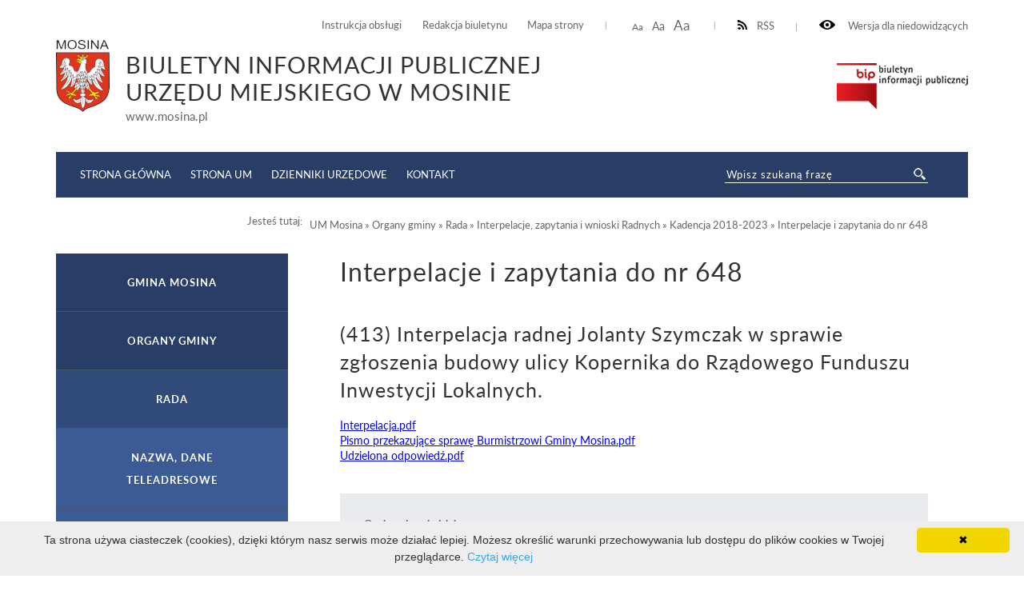

--- FILE ---
content_type: text/html; charset=UTF-8
request_url: http://bip.um.mosina.pl/um/organy-gminy/rada/wnioski-zapytania-i-interpelacje-radnych/um/organy-gminy/rada/wnioski-zapytania-i-interpelacje-radnych/kadencja-2018-2023.html/interpelacje-i-zapytania-do-nr-648.html?pid=17033
body_size: 33841
content:
<!DOCTYPE html>
<html lang="pl">
	<head>
			<meta http-equiv="Content-Type" content="text/html; charset=utf-8" />
			<meta name="viewport" content="width=device-width, initial-scale=1.0, maximum-scale=2.0">
			<title>BIP UM Mosina - Interpelacje i zapytania do nr 648</title>
			<link rel="Stylesheet" type="text/css" href="/media/templates/bip2017/css/style.css?v=3" />
			<script src="https://ajax.googleapis.com/ajax/libs/jquery/3.1.1/jquery.min.js"></script>
			<link rel="Shortcut icon" href="favicon.ico" />
                        <base href="/" />
			<script>
				function resizeText(size) {
					document.body.style.fontSize = size + "em";
				}
					
				function toggleNav() { 
					$('nav').toggleClass('show-me'); // pokazuje i ukrywa nawigacje
					$('html').toggleClass('scroll-lock'); // blokoda przewijania strony pod wyswietlonym menu
					$('body').toggleClass('scroll-lock');
					return false;
				}
				
				//sprawdza, czy jest wyświetlony pzycisk mobilnego menu - jeśli tak, to menu jest w wersji mobilnej.
				function mobileNav() { 
					var display = $('#mobile-menu-button').css('display');
					if (display == 'block') {
						$('nav').addClass('mobile-menu'); //wersja "mobilna"
						if ($('#submenu').parent().attr('id') == 'CONTENT-LEFT') {
							$('#CONTENT-LEFT #submenu').appendTo('nav .content'); //boczne menu ląduje w mobilnym
						}
					} else {
						$('nav').removeClass('mobile-menu'); //wersja "normalna"
						if ($('#submenu').parent().attr('id') != 'CONTENT-LEFT') {
							$('#submenu').appendTo('#CONTENT-LEFT'); //boczne menu wraca do kolumny
						}
					}
				}
				
				function body_class(klasa) {
					$('body').toggleClass(klasa);
				}
				
				$(document).ready(function() {
					//przyciski i "przyciemnienie" pokazuja/ukrywają menu mobilne
					$("#mobile-menu-button, #mobile-menu-close, .menu-lightbox").click(function(event){
						event.preventDefault();
						toggleNav(); 
					});
					$(".expand").click(function(event){
						event.preventDefault();
						var h, parent = $(this).closest('.parent');
						
						if (parent.hasClass('expanded')) {
							h = 0;
						} else {
							h = parent.find('ul').height();
						}
						parent.toggleClass('expanded').children('.content').css('height', h);
						parent.closest('.content').css('height', 'auto');
					});
				});
				
				$(window).on( "load resize orientationchange", function( event ) {
					//sprawdza, czy jest wyświetlony pzycisk mobilnego menu - jeśli tak, to menu jest w wersji mobilnej.
					mobileNav();
				});
			</script>

            <style>
               ul.B_crumbBox {
                 float:right;
               }
               ul.B_crumbBox > li {
                 display: inline;
                 margin-left: 0;
               }
            </style>
	</head>
	<body>
	
		<div id="CANVAS">
			<div id="SET">
				<div class="container">
					<div class="for-blind"><a class="high" onclick="body_class('blind')"><img src="/media/templates/bip2017/images/eye.png" alt="" /> Wersja dla niedowidzących</a><a class="low" onclick="body_class('blind')">Normalny kontrast</a></div>
					<div class="rss"><a href="/kanal-rss.xml" ><img src="/media/templates/bip2017/images/rss-icon.png" alt="" />RSS</a></div>
					<div class="font-resizer"><a class="size1" onclick="resizeText(1)">Aa</a> <a class="size2" onclick="resizeText(1.2)">Aa</a> <a class="size3" onclick="resizeText(1.5)">Aa</a></div>
					<div class="permanent-link">
						<ul>
							<li><a href="um/instrukcja-obslugi.html">Instrukcja obsługi</a></li>
							<li><a href="um/redakcja-biuletynu.html">Redakcja biuletynu</a></li>
							<li><a href="um/mapa-serwisu.html">Mapa strony</a></li>
						</ul>
					</div>
				</div>
			</div>
			<div id="TOP">
				<div class="container">
					<div class="logo">
						<a href="um.html"><img src="/media/images/mosina_herb.png" alt="" /></a><div class="title"><div class="maintitle">Biuletyn Informacji Publicznej <br>Urzędu Miejskiego w Mosinie</div><span>www.mosina.pl</span></div>
					</div>
					<div class="bip"><a href="https://www.gov.pl/web/bip" target="_blank"><img src="/media/templates/bip2017/images/biuletyn.png" alt="" /></a></div>
					
				</div>
			</div>
			<div id="MENU">
				<div class="container">
					<div class="menu-lightbox"></div>
					<div class="nav color">
						<nav>
							<a id="mobile-menu-close" rel="nofollow" href="./"></a>
              <div class="content">
                <ul>
                  <li><a href="//bip.mosina.pl/strona-startowa.html">Strona główna</a></li>
                  <li><a href="https://www.mosina.pl/">Strona UM</a></li>
                  <li><a href="https://www.dziennikiurzedowe.gov.pl/">Dzienniki Urzędowe</a></li>
                  <li><a href="um/jednostki-organizacyjne/urzad/nazwa-dane-teleadresowe.html">Kontakt</a></li>
                </ul>
              </div>
						</nav>
					</div>
					<a id="mobile-menu-button" href="./main_menu"><span></span></a>
					<div class="search-wrapper">
            <div class="search">
              <form method="post" action="um/wyniki-wyszukiwania.html" novalidate>
                <input name="search" placeholder="Wpisz szukaną frazę" required="" value="" type="text">
                <input class="button-search" name="submit" value="" type="submit">
              </form>
            </div>
          </div>
				</div>
			</div>
			<div id="HELP-CONTENT">
				<div class="container">
					<div class="breadcrumps">Jesteś tutaj: &nbsp;&nbsp;<ul class="B_crumbBox"><li class="B_firstCrumb" itemscope="itemscope" itemtype="http://data-vocabulary.org/Breadcrumb"><a class="B_crumb" itemprop="url" rel="UM Mosina" href="um.html"><span itemprop="title">UM Mosina</span></a></li>
 &raquo; <li itemscope="itemscope" class="B_crumb" itemtype="http://data-vocabulary.org/Breadcrumb"><a class="B_crumb" itemprop="url" rel="Organy gminy" href="um/organy-gminy.html"><span itemprop="title">Organy gminy</span></a></li>
 &raquo; <li itemscope="itemscope" class="B_crumb" itemtype="http://data-vocabulary.org/Breadcrumb"><a class="B_crumb" itemprop="url" rel="Rada" href="um/organy-gminy/rada.html"><span itemprop="title">Rada</span></a></li>
 &raquo; <li itemscope="itemscope" class="B_crumb" itemtype="http://data-vocabulary.org/Breadcrumb"><a class="B_crumb" itemprop="url" rel="Interpelacje, zapytania i wnioski Radnych" href="um/organy-gminy/rada/wnioski-zapytania-i-interpelacje-radnych.html"><span itemprop="title">Interpelacje, zapytania i wnioski Radnych</span></a></li>
 &raquo; <li itemscope="itemscope" class="B_crumb" itemtype="http://data-vocabulary.org/Breadcrumb"><a class="B_crumb" itemprop="url" rel="Kadencja 2018-2023" href="um/organy-gminy/rada/wnioski-zapytania-i-interpelacje-radnych/um/organy-gminy/rada/wnioski-zapytania-i-interpelacje-radnych/kadencja-2018-2023.html.html"><span itemprop="title">Kadencja 2018-2023</span></a></li>
 &raquo; <li class="B_lastCrumb" itemscope="itemscope" itemtype="http://data-vocabulary.org/Breadcrumb"><a class="B_currentCrumb" itemprop="url" rel="Interpelacje i zapytania do nr 648" href="um/organy-gminy/rada/wnioski-zapytania-i-interpelacje-radnych/um/organy-gminy/rada/wnioski-zapytania-i-interpelacje-radnych/kadencja-2018-2023.html/interpelacje-i-zapytania-do-nr-648.html"><span itemprop="title">Interpelacje i zapytania do nr 648</span></a></li>
</ul></div>
				</div>
			</div>
			<div id="CONTENT-WRAPPER">
				<div class="container">
					<div id="CONTENT">
						<div class="container">
							<div class="text-wrapper">
								<h1>Interpelacje i zapytania do nr 648</h1>
									<p><h2>(413) Interpelacja radnej Jolanty Szymczak w sprawie zgłoszenia  budowy ulicy Kopernika do Rządowego Funduszu Inwestycji Lokalnych.</h2>
<div>
<a href="zasoby/files/rada/kadencja2018-2023/interpelacje_i_zapytania/interpelacja_413.pdf" target="_blank"><font size="2">Interpelacja.pdf</font></a> 
</div>
<div>
<a href="zasoby/files/rada/kadencja2018-2023/interpelacje_i_zapytania/br.0003.413.2020.pdf" target="_blank"><font size="2">Pismo przekazujące sprawę Burmistrzowi Gminy Mosina.pdf</font></a>
</div>
<div>
<a href="zasoby/files/rada/kadencja2018-2023/odpowiedzi/odpowiedz_413.pdf" target="_blank"><font size="2">Udzielona odpowiedź.pdf</font></a>  <br />
</div>

<div class="content-footer">
  <strong>Osoba odpowiedzialna za:</strong>
  <ul>
<li>wytworzenie informacji: radna Jolanta Szymczak i Burmistrz Gminy Mosina </li>
    <li>wprowadzenie informacji do podstrony BIP: Anita Ćwiklińska (2020-09-15 09:05:35)</li>
    <li>zaakceptowanie treści informacji: Anita Ćwiklińska (2020-09-15 09:06:25)</li>
<li>ostatnią zmianę treści wiadomości: Anita Ćwiklińska  (2020-09-30 10:55:34)</li>
</ul>
<style>.print-button { float: right; }</style><div class="print-button">
<a href="wydruk.html?id=17033" target="_blank"><img src="media/images/print16x16.png"></a>
</div>
</div>
<hr class="hr"/><div class="lista_naglowek">Lista wiadomości</div> 
<div class="lista">
			<div class="temat"><a href="um/organy-gminy/rada/wnioski-zapytania-i-interpelacje-radnych/um/organy-gminy/rada/wnioski-zapytania-i-interpelacje-radnych/kadencja-2018-2023.html/interpelacje-i-zapytania-do-nr-648.html?pid=19120">(648) Zapytanie radnej Jolanty Szymczak w sprawie korespondencji dotyczącej działki nr 1205/11, zlokalizowanej na ulicy Sowinieckiej w Mosinie.</a></div>
<div></div>

<div class="temat"><a href="um/organy-gminy/rada/wnioski-zapytania-i-interpelacje-radnych/um/organy-gminy/rada/wnioski-zapytania-i-interpelacje-radnych/kadencja-2018-2023.html/interpelacje-i-zapytania-do-nr-648.html?pid=19112">(647) Interpelacja radnej Wiesławy Mani w sprawie zamontowania lustra na ulicy Polnej w Krośnie na wysokości skrzyżowania z łącznikiem z ulicą Mieszka I w Mosinie.</a></div>
<div></div>

<div class="temat"><a href="um/organy-gminy/rada/wnioski-zapytania-i-interpelacje-radnych/um/organy-gminy/rada/wnioski-zapytania-i-interpelacje-radnych/kadencja-2018-2023.html/interpelacje-i-zapytania-do-nr-648.html?pid=19103">(646) Zapytanie radnej Elżbiety Jareckiej w sprawie sprawozdań Z-06 za rok 2020 i 2021 wszystkich jednostek organizacyjnych Gminy Mosina oraz w sprawie sprawozdań Rb-28s na dzień 31.03.2022 r</a></div>
<div></div>

<div class="temat"><a href="um/organy-gminy/rada/wnioski-zapytania-i-interpelacje-radnych/um/organy-gminy/rada/wnioski-zapytania-i-interpelacje-radnych/kadencja-2018-2023.html/interpelacje-i-zapytania-do-nr-648.html?pid=19077">(645) Zapytanie radnej Jolanty Szymczak w sprawie Mosińskiego Towarzystwa Budownictwa Społecznego Sp. z o.o.</a></div>
<div></div>

<div class="temat"><a href="um/organy-gminy/rada/wnioski-zapytania-i-interpelacje-radnych/um/organy-gminy/rada/wnioski-zapytania-i-interpelacje-radnych/kadencja-2018-2023.html/interpelacje-i-zapytania-do-nr-648.html?pid=19075">(644) Interpelacja radnej Jolanty Szymczak w sprawie placu zabaw przy ulicy Nizinnej w Mosinie.</a></div>
<div></div>

<div class="temat"><a href="um/organy-gminy/rada/wnioski-zapytania-i-interpelacje-radnych/um/organy-gminy/rada/wnioski-zapytania-i-interpelacje-radnych/kadencja-2018-2023.html/interpelacje-i-zapytania-do-nr-648.html?pid=19074">(643) Zapytania radnego Jana Marciniaka w sprawie gminnego systemu informacji przestrzennej oraz odlesienia działki gminnej nr 103, obręb Sowiniec.</a></div>
<div></div>

<div class="temat"><a href="um/organy-gminy/rada/wnioski-zapytania-i-interpelacje-radnych/um/organy-gminy/rada/wnioski-zapytania-i-interpelacje-radnych/kadencja-2018-2023.html/interpelacje-i-zapytania-do-nr-648.html?pid=19068">(642) Zapytanie radnego Macieja Pateli w sprawie ulicy Cichej w Drużynie oraz ulicy Sosnowej w Pecnej.</a></div>
<div></div>

<div class="temat"><a href="um/organy-gminy/rada/wnioski-zapytania-i-interpelacje-radnych/um/organy-gminy/rada/wnioski-zapytania-i-interpelacje-radnych/kadencja-2018-2023.html/interpelacje-i-zapytania-do-nr-648.html?pid=19067">(641) Zapytanie radnego Macieja Pateli w sprawie ścieżek rowerowych Borkowice-Drużyna, Drużyna -Pecna.</a></div>
<div></div>

<div class="temat"><a href="um/organy-gminy/rada/wnioski-zapytania-i-interpelacje-radnych/um/organy-gminy/rada/wnioski-zapytania-i-interpelacje-radnych/kadencja-2018-2023.html/interpelacje-i-zapytania-do-nr-648.html?pid=19066">(640) Zapytanie radnego Macieja Pateli w sprawie aktualizacji projektu budowy chodników w Borkowicach.</a></div>
<div></div>

<div class="temat"><a href="um/organy-gminy/rada/wnioski-zapytania-i-interpelacje-radnych/um/organy-gminy/rada/wnioski-zapytania-i-interpelacje-radnych/kadencja-2018-2023.html/interpelacje-i-zapytania-do-nr-648.html?pid=19065">(639) Zapytanie radnej Jolanty Szymczak w sprawie dofinansowania z funduszy rządowych dla uchodźców z Ukrainy.</a></div>
<div></div>

<div class="temat"><a href="um/organy-gminy/rada/wnioski-zapytania-i-interpelacje-radnych/um/organy-gminy/rada/wnioski-zapytania-i-interpelacje-radnych/kadencja-2018-2023.html/interpelacje-i-zapytania-do-nr-648.html?pid=19037">(638) Zapytanie radnego Andrzeja Raźnego w sprawie realizacji inwestycji zaplanowanych na Osiedlu Nowe Krosno.</a></div>
<div></div>

<div class="temat"><a href="um/organy-gminy/rada/wnioski-zapytania-i-interpelacje-radnych/um/organy-gminy/rada/wnioski-zapytania-i-interpelacje-radnych/kadencja-2018-2023.html/interpelacje-i-zapytania-do-nr-648.html?pid=19035">(637) Interpelacja radnej Elżbiety Jareckiej  w sprawie publikowania zarządzeń Burmistrza Gminy Mosina dotyczących zmian w budżecie.</a></div>
<div></div>

<div class="temat"><a href="um/organy-gminy/rada/wnioski-zapytania-i-interpelacje-radnych/um/organy-gminy/rada/wnioski-zapytania-i-interpelacje-radnych/kadencja-2018-2023.html/interpelacje-i-zapytania-do-nr-648.html?pid=19034">(636) Zapytanie radnej Elżbiety Jareckiej w sprawie średniego wynagrodzenia i zatrudnienia oraz wynagrodzeń osobowych pracowników.</a></div>
<div></div>

<div class="temat"><a href="um/organy-gminy/rada/wnioski-zapytania-i-interpelacje-radnych/um/organy-gminy/rada/wnioski-zapytania-i-interpelacje-radnych/kadencja-2018-2023.html/interpelacje-i-zapytania-do-nr-648.html?pid=19033">(635) Interpelacja radnego Marcina Ługawiaka w sprawie organizacji pracy osoby nadającej numery PESEL.</a></div>
<div></div>

<div class="temat"><a href="um/organy-gminy/rada/wnioski-zapytania-i-interpelacje-radnych/um/organy-gminy/rada/wnioski-zapytania-i-interpelacje-radnych/kadencja-2018-2023.html/interpelacje-i-zapytania-do-nr-648.html?pid=19032">(634) Interpelacja radnego Marcina Ługawiaka w sprawie organizacji wyżywienia dla dzieci z Ukrainy w szkołach.</a></div>
<div></div>

<div class="temat"><a href="um/organy-gminy/rada/wnioski-zapytania-i-interpelacje-radnych/um/organy-gminy/rada/wnioski-zapytania-i-interpelacje-radnych/kadencja-2018-2023.html/interpelacje-i-zapytania-do-nr-648.html?pid=19031">(633) Interpelacja radnego Marcina Ługawiaka w sprawie organizacji transportu dla dzieci z Ukrainy do szkół innych niż gminne.</a></div>
<div></div>

<div class="temat"><a href="um/organy-gminy/rada/wnioski-zapytania-i-interpelacje-radnych/um/organy-gminy/rada/wnioski-zapytania-i-interpelacje-radnych/kadencja-2018-2023.html/interpelacje-i-zapytania-do-nr-648.html?pid=19001">(632) Interpelacja radnego Łukasza Kasprowicza w sprawie Studium uwarunkowań i kierunków zagospodarowania przestrzennego Gminy Mosina.</a></div>
<div></div>

<div class="temat"><a href="um/organy-gminy/rada/wnioski-zapytania-i-interpelacje-radnych/um/organy-gminy/rada/wnioski-zapytania-i-interpelacje-radnych/kadencja-2018-2023.html/interpelacje-i-zapytania-do-nr-648.html?pid=18992">(631) Zapytanie radnego Adama Monikowskiego w sprawie Rządowego Funduszu „Polski Ład”. Program Inwestycji Strategicznych - druga edycja.</a></div>
<div></div>

<div class="temat"><a href="um/organy-gminy/rada/wnioski-zapytania-i-interpelacje-radnych/um/organy-gminy/rada/wnioski-zapytania-i-interpelacje-radnych/kadencja-2018-2023.html/interpelacje-i-zapytania-do-nr-648.html?pid=18991">(630) Zapytanie radnego Adama Monikowskiego w sprawie projektu budowy ul. Piotrowskiej i Żwirowej w Daszewicach.</a></div>
<div></div>

<div class="temat"><a href="um/organy-gminy/rada/wnioski-zapytania-i-interpelacje-radnych/um/organy-gminy/rada/wnioski-zapytania-i-interpelacje-radnych/kadencja-2018-2023.html/interpelacje-i-zapytania-do-nr-648.html?pid=18990">(629) Zapytanie radnego Adama Monikowskiego w sprawie programu „Sportowa Polska”.</a></div>
<div></div>

<div class="temat"><a href="um/organy-gminy/rada/wnioski-zapytania-i-interpelacje-radnych/um/organy-gminy/rada/wnioski-zapytania-i-interpelacje-radnych/kadencja-2018-2023.html/interpelacje-i-zapytania-do-nr-648.html?pid=18985">(628) Interpelacja radnej Elżbiety Jareckiej w sprawie  zorganizowania stacjonarnych dyskusji publicznych nad przyjętymi w projekcie Studium uwarunkowań i kierunków zagospodarowania przestrze</a></div>
<div></div>

<div class="temat"><a href="um/organy-gminy/rada/wnioski-zapytania-i-interpelacje-radnych/um/organy-gminy/rada/wnioski-zapytania-i-interpelacje-radnych/kadencja-2018-2023.html/interpelacje-i-zapytania-do-nr-648.html?pid=18962">(627) Zapytanie radnego Jana Marciniaka w sprawie obiektów kultu religijnego.</a></div>
<div></div>

<div class="temat"><a href="um/organy-gminy/rada/wnioski-zapytania-i-interpelacje-radnych/um/organy-gminy/rada/wnioski-zapytania-i-interpelacje-radnych/kadencja-2018-2023.html/interpelacje-i-zapytania-do-nr-648.html?pid=18958">(626) Interpelacja radnego Jana Marciniaka w sprawie wynagrodzeń w jednostkach organizacyjnych Gminy Mosina.</a></div>
<div></div>

<div class="temat"><a href="um/organy-gminy/rada/wnioski-zapytania-i-interpelacje-radnych/um/organy-gminy/rada/wnioski-zapytania-i-interpelacje-radnych/kadencja-2018-2023.html/interpelacje-i-zapytania-do-nr-648.html?pid=18957">(625) Interpelacja radnego Jana Marciniaka w sprawie ilości osób oraz ilości etatów w szkołach i przedszkolach prowadzonych przez Gminę Mosina.</a></div>
<div></div>

<div class="temat"><a href="um/organy-gminy/rada/wnioski-zapytania-i-interpelacje-radnych/um/organy-gminy/rada/wnioski-zapytania-i-interpelacje-radnych/kadencja-2018-2023.html/interpelacje-i-zapytania-do-nr-648.html?pid=18954">(624) Zapytanie radnego Jana Marciniaka w sprawie pracy audytorów.</a></div>
<div></div>

<div class="temat"><a href="um/organy-gminy/rada/wnioski-zapytania-i-interpelacje-radnych/um/organy-gminy/rada/wnioski-zapytania-i-interpelacje-radnych/kadencja-2018-2023.html/interpelacje-i-zapytania-do-nr-648.html?pid=18953">(623) Interpelacja radnego Jana Marciniaka w sprawie zmiany Regulaminu strefy parkowania w Mosinie.</a></div>
<div></div>

<div class="temat"><a href="um/organy-gminy/rada/wnioski-zapytania-i-interpelacje-radnych/um/organy-gminy/rada/wnioski-zapytania-i-interpelacje-radnych/kadencja-2018-2023.html/interpelacje-i-zapytania-do-nr-648.html?pid=18952">(622) Zapytanie radnego Jana Marciniaka w sprawie urządzeń przy ul. Gałczyńskiego w Mosinie.</a></div>
<div></div>

<div class="temat"><a href="um/organy-gminy/rada/wnioski-zapytania-i-interpelacje-radnych/um/organy-gminy/rada/wnioski-zapytania-i-interpelacje-radnych/kadencja-2018-2023.html/interpelacje-i-zapytania-do-nr-648.html?pid=18951">(621) Zapytanie radnego Marcina Ługawiaka w sprawie tzw. opłaty planistycznej.</a></div>
<div></div>

<div class="temat"><a href="um/organy-gminy/rada/wnioski-zapytania-i-interpelacje-radnych/um/organy-gminy/rada/wnioski-zapytania-i-interpelacje-radnych/kadencja-2018-2023.html/interpelacje-i-zapytania-do-nr-648.html?pid=18949">(620) Interpelacja radnego Marcina Ługawiaka w sprawie pomocy obywatelom Ukrainy.</a></div>
<div></div>

<div class="temat"><a href="um/organy-gminy/rada/wnioski-zapytania-i-interpelacje-radnych/um/organy-gminy/rada/wnioski-zapytania-i-interpelacje-radnych/kadencja-2018-2023.html/interpelacje-i-zapytania-do-nr-648.html?pid=18946">(619) Zapytanie radnego Jana Marciniaka w sprawie hydrantów.</a></div>
<div></div>

<div class="temat"><a href="um/organy-gminy/rada/wnioski-zapytania-i-interpelacje-radnych/um/organy-gminy/rada/wnioski-zapytania-i-interpelacje-radnych/kadencja-2018-2023.html/interpelacje-i-zapytania-do-nr-648.html?pid=18945">(618) Interpelacja radnego Jana Marciniaka w sprawie rejestru umów.</a></div>
<div></div>

<div class="temat"><a href="um/organy-gminy/rada/wnioski-zapytania-i-interpelacje-radnych/um/organy-gminy/rada/wnioski-zapytania-i-interpelacje-radnych/kadencja-2018-2023.html/interpelacje-i-zapytania-do-nr-648.html?pid=18938">(617) Zapytanie radnego Jana Marciniaka w sprawie inwestycji drogowych.</a></div>
<div></div>

<div class="temat"><a href="um/organy-gminy/rada/wnioski-zapytania-i-interpelacje-radnych/um/organy-gminy/rada/wnioski-zapytania-i-interpelacje-radnych/kadencja-2018-2023.html/interpelacje-i-zapytania-do-nr-648.html?pid=18937">(616) Interpelacja radnej Jolanty Szymczak w sprawie kontroli drzewostanu na działce gminnej, na której znajduje się plac zabaw „Sosnowy Zakątek” na ul. Czajkowskiego na Osiedlu Czarnokurz w </a></div>
<div></div>

<div class="temat"><a href="um/organy-gminy/rada/wnioski-zapytania-i-interpelacje-radnych/um/organy-gminy/rada/wnioski-zapytania-i-interpelacje-radnych/kadencja-2018-2023.html/interpelacje-i-zapytania-do-nr-648.html?pid=18936">(615) Zapytanie radnego Jana Marciniaka w sprawie braku prowadzenia Biuletynu Informacji Publicznej przez spółki prawa handlowego Gminy Mosina.</a></div>
<div></div>

<div class="temat"><a href="um/organy-gminy/rada/wnioski-zapytania-i-interpelacje-radnych/um/organy-gminy/rada/wnioski-zapytania-i-interpelacje-radnych/kadencja-2018-2023.html/interpelacje-i-zapytania-do-nr-648.html?pid=18935">(614) Zapytanie radnego Jana Marciniaka w sprawie zasad przyznawania diet dla przewodniczących organu wykonawczego jednostki pomocniczej.</a></div>
<div></div>

<div class="temat"><a href="um/organy-gminy/rada/wnioski-zapytania-i-interpelacje-radnych/um/organy-gminy/rada/wnioski-zapytania-i-interpelacje-radnych/kadencja-2018-2023.html/interpelacje-i-zapytania-do-nr-648.html?pid=18917">(613) Interpelacja radnej Jolanty Szymczak w sprawie inwentaryzacji wszystkich studni chłonnych na ulicach gruntowych i utwardzonych w całej Gminie.</a></div>
<div></div>

<div class="temat"><a href="um/organy-gminy/rada/wnioski-zapytania-i-interpelacje-radnych/um/organy-gminy/rada/wnioski-zapytania-i-interpelacje-radnych/kadencja-2018-2023.html/interpelacje-i-zapytania-do-nr-648.html?pid=18916">(612) Interpelacja radnego Romana Kolankiewicza w sprawie wniosków do Polskiego Ładu-Program Inwestycji Strategicznych- PGR.</a></div>
<div></div>

<div class="temat"><a href="um/organy-gminy/rada/wnioski-zapytania-i-interpelacje-radnych/um/organy-gminy/rada/wnioski-zapytania-i-interpelacje-radnych/kadencja-2018-2023.html/interpelacje-i-zapytania-do-nr-648.html?pid=18915">(611) Zapytanie radnego Arkadiusza Cebulskiego w sprawie przejścia podziemnego zlokalizowanego przy ulicy Sowinieckiej w Mosinie.</a></div>
<div></div>

<div class="temat"><a href="um/organy-gminy/rada/wnioski-zapytania-i-interpelacje-radnych/um/organy-gminy/rada/wnioski-zapytania-i-interpelacje-radnych/kadencja-2018-2023.html/interpelacje-i-zapytania-do-nr-648.html?pid=18887">(610) Zapytanie radnej Jolanty Szymczak w sprawie porozumienia z Marszałkiem Województwa Wielkopolskiego dotyczącym ronda dla DW 431/430.</a></div>
<div></div>

<div class="temat"><a href="um/organy-gminy/rada/wnioski-zapytania-i-interpelacje-radnych/um/organy-gminy/rada/wnioski-zapytania-i-interpelacje-radnych/kadencja-2018-2023.html/interpelacje-i-zapytania-do-nr-648.html?pid=18886">(609) Zapytanie radnej Jolanty Szymczak w sprawie kontroli wywozu nieczystości płynnych z domowych oczyszczalni na terenie gminy Mosina.</a></div>
<div></div>

<div class="temat"><a href="um/organy-gminy/rada/wnioski-zapytania-i-interpelacje-radnych/um/organy-gminy/rada/wnioski-zapytania-i-interpelacje-radnych/kadencja-2018-2023.html/interpelacje-i-zapytania-do-nr-648.html?pid=18863">(608) Zapytania radnego Jana Marciniaka w sprawie pozwolenia na budowę basenu.</a></div>
<div></div>

<div class="temat"><a href="um/organy-gminy/rada/wnioski-zapytania-i-interpelacje-radnych/um/organy-gminy/rada/wnioski-zapytania-i-interpelacje-radnych/kadencja-2018-2023.html/interpelacje-i-zapytania-do-nr-648.html?pid=18862">(607) Interpelacja radnej Izabeli Demskiej w sprawie zamontowania elastycznych słupków przy progach zwalniających wzdłuż ścieżki rowerowej na ulicy Rzeczypospolitej Mosińskiej.</a></div>
<div></div>

<div class="temat"><a href="um/organy-gminy/rada/wnioski-zapytania-i-interpelacje-radnych/um/organy-gminy/rada/wnioski-zapytania-i-interpelacje-radnych/kadencja-2018-2023.html/interpelacje-i-zapytania-do-nr-648.html?pid=18820">(606) Zapytania radnej Jolanty Szymczak w sprawie nabycia przez Gminę Mosina nieruchomości o nr ewid. 1204/2 i 1205/11, obręb Mosina, na których zlokalizowane jest przejście podziemne w ciągu</a></div>
<div></div>

<div class="temat"><a href="um/organy-gminy/rada/wnioski-zapytania-i-interpelacje-radnych/um/organy-gminy/rada/wnioski-zapytania-i-interpelacje-radnych/kadencja-2018-2023.html/interpelacje-i-zapytania-do-nr-648.html?pid=18799">(605) Interpelacja radnego Arkadiusza Cebulskiego w sprawie  podjęcia prac związanych z remontem i dopuszczeniem do ruchu pieszych przejścia podziemnego przy ulicy Sowinieckiej w Mosinie.</a></div>
<div></div>

<div class="temat"><a href="um/organy-gminy/rada/wnioski-zapytania-i-interpelacje-radnych/um/organy-gminy/rada/wnioski-zapytania-i-interpelacje-radnych/kadencja-2018-2023.html/interpelacje-i-zapytania-do-nr-648.html?pid=18798">(604) Zapytanie radnego Arkadiusza Cebulskiego w sprawie udrożnienia kanalizacji deszczowej przy ulicy Kolejowej w Mosinie.</a></div>
<div></div>

<div class="temat"><a href="um/organy-gminy/rada/wnioski-zapytania-i-interpelacje-radnych/um/organy-gminy/rada/wnioski-zapytania-i-interpelacje-radnych/kadencja-2018-2023.html/interpelacje-i-zapytania-do-nr-648.html?pid=18797">(603) Zapytania radnego Arkadiusza Cebulskiego w sprawie odśnieżania dróg i chodników na terenie miasta Mosina.</a></div>
<div></div>

<div class="temat"><a href="um/organy-gminy/rada/wnioski-zapytania-i-interpelacje-radnych/um/organy-gminy/rada/wnioski-zapytania-i-interpelacje-radnych/kadencja-2018-2023.html/interpelacje-i-zapytania-do-nr-648.html?pid=18789">(602) Interpelacja radnego Łukasza Kasprowicza w sprawie wysokości i sposobu podziału nagród/premii lub innych gratyfikacji finansowych dla pracowników Urzędu Miejskiego w Mosinie w roku 2021</a></div>
<div></div>

<div class="temat"><a href="um/organy-gminy/rada/wnioski-zapytania-i-interpelacje-radnych/um/organy-gminy/rada/wnioski-zapytania-i-interpelacje-radnych/kadencja-2018-2023.html/interpelacje-i-zapytania-do-nr-648.html?pid=18788">(601) Zapytanie radnego Andrzeja Raźnego w sprawie przychodów z podatków dla Gminy Mosina.</a></div>
<div></div>

<div class="temat"><a href="um/organy-gminy/rada/wnioski-zapytania-i-interpelacje-radnych/um/organy-gminy/rada/wnioski-zapytania-i-interpelacje-radnych/kadencja-2018-2023.html/interpelacje-i-zapytania-do-nr-648.html?pid=18786">(600) Zapytanie radnego Jana Marciniaka w sprawie kosztu wykonania muralu na targowisku oraz kosztów iluminacji świątecznych.</a></div>
<div></div>

<div class="temat"><a href="um/organy-gminy/rada/wnioski-zapytania-i-interpelacje-radnych/um/organy-gminy/rada/wnioski-zapytania-i-interpelacje-radnych/kadencja-2018-2023.html/interpelacje-i-zapytania-do-nr-648.html?pid=18774">(599) Interpelacja radnej Małgorzaty Kaptur w sprawie rejestru zarządzeń Burmistrza Gminy Mosina.</a></div>
<div></div>

<div class="temat"><a href="um/organy-gminy/rada/wnioski-zapytania-i-interpelacje-radnych/um/organy-gminy/rada/wnioski-zapytania-i-interpelacje-radnych/kadencja-2018-2023.html/interpelacje-i-zapytania-do-nr-648.html?pid=18773">(598) Zapytanie radnego Dominika Michalaka dotyczące podejmowanych czynności przez Urząd Miejski w zakresie ściągania zaległości w opłatach za gospodarowanie odpadami.</a></div>
<div></div>

<div class="temat"><a href="um/organy-gminy/rada/wnioski-zapytania-i-interpelacje-radnych/um/organy-gminy/rada/wnioski-zapytania-i-interpelacje-radnych/kadencja-2018-2023.html/interpelacje-i-zapytania-do-nr-648.html?pid=18737">(597) Zapytanie radnej Jolanty Szymczak w sprawie możliwości zamontowania poręczy przy schodach w nowym budynku Urzędu Miejskiego w Mosinie przy ulicy Dworcowej.</a></div>
<div></div>

<div class="temat"><a href="um/organy-gminy/rada/wnioski-zapytania-i-interpelacje-radnych/um/organy-gminy/rada/wnioski-zapytania-i-interpelacje-radnych/kadencja-2018-2023.html/interpelacje-i-zapytania-do-nr-648.html?pid=18736">(596) Interpelacja radnego Jana Marciniaka w sprawie wniosku o przeznaczenie środków finansowych na wykonanie zmiany ogrzewania w mieszkaniu zlokalizowanym w budynku komunalnym przy ul. Pożeg</a></div>
<div></div>

<div class="temat"><a href="um/organy-gminy/rada/wnioski-zapytania-i-interpelacje-radnych/um/organy-gminy/rada/wnioski-zapytania-i-interpelacje-radnych/kadencja-2018-2023.html/interpelacje-i-zapytania-do-nr-648.html?pid=18735">(595) Interpelacja radnej Wiesławy Mani w sprawie bezpieczeństwa na wyniesionych przejściach dla pieszych w Mosinie.</a></div>
<div></div>

<div class="temat"><a href="um/organy-gminy/rada/wnioski-zapytania-i-interpelacje-radnych/um/organy-gminy/rada/wnioski-zapytania-i-interpelacje-radnych/kadencja-2018-2023.html/interpelacje-i-zapytania-do-nr-648.html?pid=18731">(594) Interpelacja radnego Dominika Michalaka w sprawie problemu wykluczenia komunikacyjnego/transportowego (m.in. seniorów i osób z ograniczoną sprawnością poruszania się) na Pożegowie.</a></div>
<div></div>

<div class="temat"><a href="um/organy-gminy/rada/wnioski-zapytania-i-interpelacje-radnych/um/organy-gminy/rada/wnioski-zapytania-i-interpelacje-radnych/kadencja-2018-2023.html/interpelacje-i-zapytania-do-nr-648.html?pid=18708">(593) Interpelacja radnego Arkadiusza Cebulskiego w sprawie podpisania przez Burmistrza Gminy Mosina porozumienia ze Starostą Poznańskim w sprawie remontu i utrzymania przejścia podziemnego p</a></div>
<div></div>

<div class="temat"><a href="um/organy-gminy/rada/wnioski-zapytania-i-interpelacje-radnych/um/organy-gminy/rada/wnioski-zapytania-i-interpelacje-radnych/kadencja-2018-2023.html/interpelacje-i-zapytania-do-nr-648.html?pid=18706">(592) Zapytania radnego Dominika Michalaka w sprawie budowy kanalizacji sanitarnej w ulicy Krótkiej w Mosinie.</a></div>
<div></div>

<div class="temat"><a href="um/organy-gminy/rada/wnioski-zapytania-i-interpelacje-radnych/um/organy-gminy/rada/wnioski-zapytania-i-interpelacje-radnych/kadencja-2018-2023.html/interpelacje-i-zapytania-do-nr-648.html?pid=18705">(591) Interpelacja radnej Eweliny Dudek w sprawie ujednolicenia nazw przystanków w rozkładzie jazdy autobusów z tablicami na przystankach.</a></div>
<div></div>

<div class="temat"><a href="um/organy-gminy/rada/wnioski-zapytania-i-interpelacje-radnych/um/organy-gminy/rada/wnioski-zapytania-i-interpelacje-radnych/kadencja-2018-2023.html/interpelacje-i-zapytania-do-nr-648.html?pid=18704">(590) Zapytania radnej Eweliny Dudek w sprawie sieci wodociągowej na tzw. „ZAWARCIU”.</a></div>
<div></div>

<div class="temat"><a href="um/organy-gminy/rada/wnioski-zapytania-i-interpelacje-radnych/um/organy-gminy/rada/wnioski-zapytania-i-interpelacje-radnych/kadencja-2018-2023.html/interpelacje-i-zapytania-do-nr-648.html?pid=18700">(589) Zapytanie radnego Dominika Michalaka w sprawie funkcjonowania węzła przesiadkowego w Drużynie.</a></div>
<div></div>

<div class="temat"><a href="um/organy-gminy/rada/wnioski-zapytania-i-interpelacje-radnych/um/organy-gminy/rada/wnioski-zapytania-i-interpelacje-radnych/kadencja-2018-2023.html/interpelacje-i-zapytania-do-nr-648.html?pid=18699">(588) Interpelacja radnej Jolanty Szymczak w sprawie udostępnienie porozumienia między Marszałkiem Województwa Wielkopolskiego a Gminą Mosina w sprawie budowy ronda na DW 430/431 w Mosinie or</a></div>
<div></div>

<div class="temat"><a href="um/organy-gminy/rada/wnioski-zapytania-i-interpelacje-radnych/um/organy-gminy/rada/wnioski-zapytania-i-interpelacje-radnych/kadencja-2018-2023.html/interpelacje-i-zapytania-do-nr-648.html?pid=18674">(587) Zapytanie radnego Dominika Michalaka w sprawie zebranych informacji odnośnie konieczności doświetleń przejść dla pieszych na terenie gminy Mosina</a></div>
<div></div>

<div class="temat"><a href="um/organy-gminy/rada/wnioski-zapytania-i-interpelacje-radnych/um/organy-gminy/rada/wnioski-zapytania-i-interpelacje-radnych/kadencja-2018-2023.html/interpelacje-i-zapytania-do-nr-648.html?pid=18673">(586) Interpelacja radnej Jolanty Szymczak w sprawie przeniesionego przejścia dla pieszych na DW 431</a></div>
<div></div>

<div class="temat"><a href="um/organy-gminy/rada/wnioski-zapytania-i-interpelacje-radnych/um/organy-gminy/rada/wnioski-zapytania-i-interpelacje-radnych/kadencja-2018-2023.html/interpelacje-i-zapytania-do-nr-648.html?pid=18662">(585) Interpelacja radnej Jolanty Szymczak w sprawie spotkania dotyczącego analizy ruchu drogowego oraz przekazania stosownej dokumentacji w sprawie.</a></div>
<div></div>

<div class="temat"><a href="um/organy-gminy/rada/wnioski-zapytania-i-interpelacje-radnych/um/organy-gminy/rada/wnioski-zapytania-i-interpelacje-radnych/kadencja-2018-2023.html/interpelacje-i-zapytania-do-nr-648.html?pid=18661">(584) Zapytanie radnego Dominika Michalaka  w sprawie przygotowanych postępowań przetargowych do końca roku.</a></div>
<div></div>

<div class="temat"><a href="um/organy-gminy/rada/wnioski-zapytania-i-interpelacje-radnych/um/organy-gminy/rada/wnioski-zapytania-i-interpelacje-radnych/kadencja-2018-2023.html/interpelacje-i-zapytania-do-nr-648.html?pid=18632">(583) Interpelacja radnego Marcina Ługawiaka  w sprawie poprawy dostępności dla osób z niepełnosprawnościami stron internetowych Urzędu Miejskiego w Mosinie, spółek komunalnych i jednostek or</a></div>
<div></div>

<div class="temat"><a href="um/organy-gminy/rada/wnioski-zapytania-i-interpelacje-radnych/um/organy-gminy/rada/wnioski-zapytania-i-interpelacje-radnych/kadencja-2018-2023.html/interpelacje-i-zapytania-do-nr-648.html?pid=18629">(582) Interpelacja radnej Jolanty Szymczak w sprawie przedstawienia korespondencji dotyczącej przejęcia działek, na których zlokalizowane jest przejście podziemne na ulicy Sowinieckiej w Mosi</a></div>
<div></div>

<div class="temat"><a href="um/organy-gminy/rada/wnioski-zapytania-i-interpelacje-radnych/um/organy-gminy/rada/wnioski-zapytania-i-interpelacje-radnych/kadencja-2018-2023.html/interpelacje-i-zapytania-do-nr-648.html?pid=18628">(581) Interpelacja radnego Łukasza Kasprowicza w sprawie oświetlenia ulicznego na terenie gminy Mosina.</a></div>
<div></div>

<div class="temat"><a href="um/organy-gminy/rada/wnioski-zapytania-i-interpelacje-radnych/um/organy-gminy/rada/wnioski-zapytania-i-interpelacje-radnych/kadencja-2018-2023.html/interpelacje-i-zapytania-do-nr-648.html?pid=18607">(580) Zapytania radnego Romana Kolankiewicza w sprawie przebudowy drogi wojewódzkiej 431.</a></div>
<div></div>

<div class="temat"><a href="um/organy-gminy/rada/wnioski-zapytania-i-interpelacje-radnych/um/organy-gminy/rada/wnioski-zapytania-i-interpelacje-radnych/kadencja-2018-2023.html/interpelacje-i-zapytania-do-nr-648.html?pid=18580">(579) Interpelacja radnego Łukasza Kasprowicza w sprawie zainicjowania spotkania z Zarządem Dróg Powiatowych w Poznaniu w celu omówienia lokalizacji przejść dla pieszych w Dymaczewie Nowym na</a></div>
<div></div>

<div class="temat"><a href="um/organy-gminy/rada/wnioski-zapytania-i-interpelacje-radnych/um/organy-gminy/rada/wnioski-zapytania-i-interpelacje-radnych/kadencja-2018-2023.html/interpelacje-i-zapytania-do-nr-648.html?pid=18552">(578) Interpelacja radnej Jolanty Szymczak w sprawie przejścia podziemnego na ul. Sowinieckiej w Mosinie- możliwość nabycia przez Gminę Mosina nieruchomości o nr ewid. 1204/2 i 1205/11, obręb</a></div>
<div></div>

<div class="temat"><a href="um/organy-gminy/rada/wnioski-zapytania-i-interpelacje-radnych/um/organy-gminy/rada/wnioski-zapytania-i-interpelacje-radnych/kadencja-2018-2023.html/interpelacje-i-zapytania-do-nr-648.html?pid=18529">(577) Zapytanie radnego Dominika Michalaka w sprawie przebudowy odcinka ul. Rzecznej w Mosinie.</a></div>
<div></div>

<div class="temat"><a href="um/organy-gminy/rada/wnioski-zapytania-i-interpelacje-radnych/um/organy-gminy/rada/wnioski-zapytania-i-interpelacje-radnych/kadencja-2018-2023.html/interpelacje-i-zapytania-do-nr-648.html?pid=18512">(576) Zapytanie radnego Andrzeja Raźnego w sprawie nieprawidłowości w spółkach PUK i ZUK dotyczących dystrybucji paliwa.</a></div>
<div></div>

<div class="temat"><a href="um/organy-gminy/rada/wnioski-zapytania-i-interpelacje-radnych/um/organy-gminy/rada/wnioski-zapytania-i-interpelacje-radnych/kadencja-2018-2023.html/interpelacje-i-zapytania-do-nr-648.html?pid=18511">(575) Interpelacja radnej Wiesławy Mani w sprawie zamontowania lustra na ulicy Polnej w Krośnie na wysokości skrzyżowania z łącznikiem z ulicą Mieszka I w Mosinie.</a></div>
<div></div>

<div class="temat"><a href="um/organy-gminy/rada/wnioski-zapytania-i-interpelacje-radnych/um/organy-gminy/rada/wnioski-zapytania-i-interpelacje-radnych/kadencja-2018-2023.html/interpelacje-i-zapytania-do-nr-648.html?pid=18510">(574) Interpelacja radnej Agnieszki Gorzyńskiej w sprawie naprawy dachu Hali Widowiskowo- Sportowej OSiR na ulicy Krasickiego w Mosinie.</a></div>
<div></div>

<div class="temat"><a href="um/organy-gminy/rada/wnioski-zapytania-i-interpelacje-radnych/um/organy-gminy/rada/wnioski-zapytania-i-interpelacje-radnych/kadencja-2018-2023.html/interpelacje-i-zapytania-do-nr-648.html?pid=18500">(573) Interpelacja radnego Łukasza Kasprowicza w sprawie podjęcia skutecznych rozwiązań drogowych w Krosinku w rejonie ulicy Piaskowej i Zamoyskiego.</a></div>
<div></div>

<div class="temat"><a href="um/organy-gminy/rada/wnioski-zapytania-i-interpelacje-radnych/um/organy-gminy/rada/wnioski-zapytania-i-interpelacje-radnych/kadencja-2018-2023.html/interpelacje-i-zapytania-do-nr-648.html?pid=18499">(572) Interpelacja radnego Łukasza Kasprowicza w sprawie awarii systemu komputerowego w Urzędzie Miejskim w Mosinie.</a></div>
<div></div>

<div class="temat"><a href="um/organy-gminy/rada/wnioski-zapytania-i-interpelacje-radnych/um/organy-gminy/rada/wnioski-zapytania-i-interpelacje-radnych/kadencja-2018-2023.html/interpelacje-i-zapytania-do-nr-648.html?pid=18498">(571) Interpelacja radnego Łukasza Kasprowicza w sprawie fluktuacji kadr Urzędu Miejskiego w Mosinie.</a></div>
<div></div>

<div class="temat"><a href="um/organy-gminy/rada/wnioski-zapytania-i-interpelacje-radnych/um/organy-gminy/rada/wnioski-zapytania-i-interpelacje-radnych/kadencja-2018-2023.html/interpelacje-i-zapytania-do-nr-648.html?pid=18497">(570) Zapytanie radnego Arkadiusza Cebulskiego w sprawie wpływów do budżetu Gminy Mosina z tytułu opłaty planistycznej i opłaty adiacenckiej.</a></div>
<div></div>

<div class="temat"><a href="um/organy-gminy/rada/wnioski-zapytania-i-interpelacje-radnych/um/organy-gminy/rada/wnioski-zapytania-i-interpelacje-radnych/kadencja-2018-2023.html/interpelacje-i-zapytania-do-nr-648.html?pid=18496">(569) Zapytanie radnej Jolanty Szymczak w sprawie stanu prawnego ul. Nizinnej w Mosinie.</a></div>
<div></div>

<div class="temat"><a href="um/organy-gminy/rada/wnioski-zapytania-i-interpelacje-radnych/um/organy-gminy/rada/wnioski-zapytania-i-interpelacje-radnych/kadencja-2018-2023.html/interpelacje-i-zapytania-do-nr-648.html?pid=18495">(568) Zapytanie radnej Wiesławy Mani w  sprawie spółki "Park Strzelnica".</a></div>
<div></div>

<div class="temat"><a href="um/organy-gminy/rada/wnioski-zapytania-i-interpelacje-radnych/um/organy-gminy/rada/wnioski-zapytania-i-interpelacje-radnych/kadencja-2018-2023.html/interpelacje-i-zapytania-do-nr-648.html?pid=18494">(567) Zapytanie radnego Arkadiusza Cebulskiego w sprawie przejścia podziemnego przy ul. Sowinieckiej w Mosinie.</a></div>
<div></div>

<div class="temat"><a href="um/organy-gminy/rada/wnioski-zapytania-i-interpelacje-radnych/um/organy-gminy/rada/wnioski-zapytania-i-interpelacje-radnych/kadencja-2018-2023.html/interpelacje-i-zapytania-do-nr-648.html?pid=18493">(566) Zapytanie radnego Arkadiusza Cebulskiego w sprawie wszystkich kosztów związanych z wykonaniem pomostu pływającego.</a></div>
<div></div>

<div class="temat"><a href="um/organy-gminy/rada/wnioski-zapytania-i-interpelacje-radnych/um/organy-gminy/rada/wnioski-zapytania-i-interpelacje-radnych/kadencja-2018-2023.html/interpelacje-i-zapytania-do-nr-648.html?pid=18492">(565) Zapytanie radnego Arkadiusza Cebulskiego w sprawie naprawy rynsztoka na łuku ul. Kolejowej w Mosinie.</a></div>
<div></div>

<div class="temat"><a href="um/organy-gminy/rada/wnioski-zapytania-i-interpelacje-radnych/um/organy-gminy/rada/wnioski-zapytania-i-interpelacje-radnych/kadencja-2018-2023.html/interpelacje-i-zapytania-do-nr-648.html?pid=18491">(564 ) Interpelacja radnej Eweliny Dudek w sprawie komunikacji autobusowej linii 698 i 699.</a></div>
<div></div>

<div class="temat"><a href="um/organy-gminy/rada/wnioski-zapytania-i-interpelacje-radnych/um/organy-gminy/rada/wnioski-zapytania-i-interpelacje-radnych/kadencja-2018-2023.html/interpelacje-i-zapytania-do-nr-648.html?pid=18490">(563) Zapytanie radnego Andrzeja Raźnego w sprawie finansowania przez Gminę Mosina jednostek Ochotniczej Straży Pożarnej umiejscowionych na terenie gminy Mosina.</a></div>
<div></div>

<div class="temat"><a href="um/organy-gminy/rada/wnioski-zapytania-i-interpelacje-radnych/um/organy-gminy/rada/wnioski-zapytania-i-interpelacje-radnych/kadencja-2018-2023.html/interpelacje-i-zapytania-do-nr-648.html?pid=18443">(562) Zapytania radnej Jolanty Szymczak w sprawie przetargów na zadania inwestycyjne w 2021 r.</a></div>
<div></div>

<div class="temat"><a href="um/organy-gminy/rada/wnioski-zapytania-i-interpelacje-radnych/um/organy-gminy/rada/wnioski-zapytania-i-interpelacje-radnych/kadencja-2018-2023.html/interpelacje-i-zapytania-do-nr-648.html?pid=18436">(561) Zapytanie radnej Jolanty Szymczak w sprawie Przedszkola Nr 3 Integracyjnego w Mosinie.</a></div>
<div></div>

<div class="temat"><a href="um/organy-gminy/rada/wnioski-zapytania-i-interpelacje-radnych/um/organy-gminy/rada/wnioski-zapytania-i-interpelacje-radnych/kadencja-2018-2023.html/interpelacje-i-zapytania-do-nr-648.html?pid=18435">(560) Interpelacja radnej Jolanty Szymczak w sprawie wsparcia finansowego  i partycypacji w kosztach rozbudowy i budowy Przedszkola Nr 3 Integracyjnego w Mosinie przez Powiat Poznański.</a></div>
<div></div>

<div class="temat"><a href="um/organy-gminy/rada/wnioski-zapytania-i-interpelacje-radnych/um/organy-gminy/rada/wnioski-zapytania-i-interpelacje-radnych/kadencja-2018-2023.html/interpelacje-i-zapytania-do-nr-648.html?pid=18427">(559) Zapytanie radnego Andrzeja Raźnego dotyczące planowanej budowy placu zabaw przy Szkole Podstawowej w Czapurach.</a></div>
<div></div>

<div class="temat"><a href="um/organy-gminy/rada/wnioski-zapytania-i-interpelacje-radnych/um/organy-gminy/rada/wnioski-zapytania-i-interpelacje-radnych/kadencja-2018-2023.html/interpelacje-i-zapytania-do-nr-648.html?pid=18412">(558) Zapytania radnego Adama Monikowskiego dotyczące ogłoszenia przetargu na termomodernizację Szkoły Podstawowej wraz z odwodnieniem w Daszewicach.</a></div>
<div></div>

<div class="temat"><a href="um/organy-gminy/rada/wnioski-zapytania-i-interpelacje-radnych/um/organy-gminy/rada/wnioski-zapytania-i-interpelacje-radnych/kadencja-2018-2023.html/interpelacje-i-zapytania-do-nr-648.html?pid=18411">(557) Zapytania radnego Andrzeja Raźnego w sprawie mundurów dla jednostek Ochotniczej Straży Pożarnej.</a></div>
<div></div>

<div class="temat"><a href="um/organy-gminy/rada/wnioski-zapytania-i-interpelacje-radnych/um/organy-gminy/rada/wnioski-zapytania-i-interpelacje-radnych/kadencja-2018-2023.html/interpelacje-i-zapytania-do-nr-648.html?pid=18410">(556) Zapytania radnego Andrzeja Raźnego w sprawie Szkoły Podstawowej w Czapurach.</a></div>
<div></div>

<div class="temat"><a href="um/organy-gminy/rada/wnioski-zapytania-i-interpelacje-radnych/um/organy-gminy/rada/wnioski-zapytania-i-interpelacje-radnych/kadencja-2018-2023.html/interpelacje-i-zapytania-do-nr-648.html?pid=18399">(555) Zapytanie radnego Andrzeja Raźnego w sprawie projektu ulicy Czwartaków oraz projektu ciągu komunikacyjnego na Osiedlu „Nowe Krosno”.</a></div>
<div></div>

<div class="temat"><a href="um/organy-gminy/rada/wnioski-zapytania-i-interpelacje-radnych/um/organy-gminy/rada/wnioski-zapytania-i-interpelacje-radnych/kadencja-2018-2023.html/interpelacje-i-zapytania-do-nr-648.html?pid=18381">(554) Zapytanie radnej Elżbiety Jareckiej w sprawie zatajenia informacji o podjęciu uchwały o podwyższeniu kapitału zakładowego firmy "Park Strzelnica" sp. z o. o. w Mosinie</a></div>
<div></div>

<div class="temat"><a href="um/organy-gminy/rada/wnioski-zapytania-i-interpelacje-radnych/um/organy-gminy/rada/wnioski-zapytania-i-interpelacje-radnych/kadencja-2018-2023.html/interpelacje-i-zapytania-do-nr-648.html?pid=18348">(553) Zapytanie radnego Macieja Pateli w sprawie programu budowy ścieżek rowerowych w Gminie Mosina</a></div>
<div></div>

<div class="temat"><a href="um/organy-gminy/rada/wnioski-zapytania-i-interpelacje-radnych/um/organy-gminy/rada/wnioski-zapytania-i-interpelacje-radnych/kadencja-2018-2023.html/interpelacje-i-zapytania-do-nr-648.html?pid=18347">(552) Zapytanie radnego Macieja Pateli w sprawie projektu budowy chodnika w Borkowicach</a></div>
<div></div>

<div class="temat"><a href="um/organy-gminy/rada/wnioski-zapytania-i-interpelacje-radnych/um/organy-gminy/rada/wnioski-zapytania-i-interpelacje-radnych/kadencja-2018-2023.html/interpelacje-i-zapytania-do-nr-648.html?pid=18346">(551) Zapytanie radnego Macieja Pateli w sprawie terminu dostarczenia do świetlic wiejskich pojemników na odpady zmieszane i segregowane</a></div>
<div></div>

<div class="temat"><a href="um/organy-gminy/rada/wnioski-zapytania-i-interpelacje-radnych/um/organy-gminy/rada/wnioski-zapytania-i-interpelacje-radnych/kadencja-2018-2023.html/interpelacje-i-zapytania-do-nr-648.html?pid=18345">(550) Zapytania radnego Arkadiusza Cebulskiego w sprawach dotyczących Zakładu Usług Komunalnych w Mosinie</a></div>
<div></div>

<div class="temat"><a href="um/organy-gminy/rada/wnioski-zapytania-i-interpelacje-radnych/um/organy-gminy/rada/wnioski-zapytania-i-interpelacje-radnych/kadencja-2018-2023.html/interpelacje-i-zapytania-do-nr-648.html?pid=18344">(549) Interpelacja radnego Arkadiusza Cebulskiego w sprawie zorganizowania spotkania Burmistrza Gminy Mosina z załogą Zakładu Usług Komunalnych w Mosinie</a></div>
<div></div>

<div class="temat"><a href="um/organy-gminy/rada/wnioski-zapytania-i-interpelacje-radnych/um/organy-gminy/rada/wnioski-zapytania-i-interpelacje-radnych/kadencja-2018-2023.html/interpelacje-i-zapytania-do-nr-648.html?pid=18343">(548) Zapytanie radnej Małgorzaty Kaptur w sprawie wpływów z najmu świetlic wiejskich w czerwcu i lipcu 2021 r.</a></div>
<div></div>

<div class="temat"><a href="um/organy-gminy/rada/wnioski-zapytania-i-interpelacje-radnych/um/organy-gminy/rada/wnioski-zapytania-i-interpelacje-radnych/kadencja-2018-2023.html/interpelacje-i-zapytania-do-nr-648.html?pid=18342">(547) Zapytanie radnej Małgorzaty Kaptur w sprawie budowy ul. Łaziennej w Mosinie</a></div>
<div></div>

<div class="temat"><a href="um/organy-gminy/rada/wnioski-zapytania-i-interpelacje-radnych/um/organy-gminy/rada/wnioski-zapytania-i-interpelacje-radnych/kadencja-2018-2023.html/interpelacje-i-zapytania-do-nr-648.html?pid=18341">(546) Interpelacja radnego Macieja Pateli w sprawie przystanku autobusu szkolnego w Dymaczewie Starym</a></div>
<div></div>

<div class="temat"><a href="um/organy-gminy/rada/wnioski-zapytania-i-interpelacje-radnych/um/organy-gminy/rada/wnioski-zapytania-i-interpelacje-radnych/kadencja-2018-2023.html/interpelacje-i-zapytania-do-nr-648.html?pid=18340">(545) Zapytania radnego Andrzeja Raźnego w sprawie wniosków dotyczących inwestycji w gminie Mosinie złożonych do pilotażowego programu Polski Ład</a></div>
<div></div>

<div class="temat"><a href="um/organy-gminy/rada/wnioski-zapytania-i-interpelacje-radnych/um/organy-gminy/rada/wnioski-zapytania-i-interpelacje-radnych/kadencja-2018-2023.html/interpelacje-i-zapytania-do-nr-648.html?pid=18313">(544) Zapytanie radnej  Elżbiety Jareckiej w sprawie inwentaryzacji zieleni.</a></div>
<div></div>

<div class="temat"><a href="um/organy-gminy/rada/wnioski-zapytania-i-interpelacje-radnych/um/organy-gminy/rada/wnioski-zapytania-i-interpelacje-radnych/kadencja-2018-2023.html/interpelacje-i-zapytania-do-nr-648.html?pid=18308">(543) Interpelacja radnego Waldemara Wiązka w sprawie oczyszczenia Kanału Olszynka i Samicy Stęszewskiej oraz w sprawie kanalizacji sanitarnej dla Dymaczewa Starego, Dymaczewa Nowego, Borkowi</a></div>
<div></div>

<div class="temat"><a href="um/organy-gminy/rada/wnioski-zapytania-i-interpelacje-radnych/um/organy-gminy/rada/wnioski-zapytania-i-interpelacje-radnych/kadencja-2018-2023.html/interpelacje-i-zapytania-do-nr-648.html?pid=18307">(542) Interpelacja radnego Waldemara Wiązka w sprawie przetargu na budowę sali gimnastycznej przy Szkole Podstawowej w Krosinku.</a></div>
<div></div>

<div class="temat"><a href="um/organy-gminy/rada/wnioski-zapytania-i-interpelacje-radnych/um/organy-gminy/rada/wnioski-zapytania-i-interpelacje-radnych/kadencja-2018-2023.html/interpelacje-i-zapytania-do-nr-648.html?pid=18305">(541) Interpelacja radnej Jolanty Szymczak w sprawie komunalizacji działek będących własnością Skarbu Państwa na rzecz Gminy Mosina.</a></div>
<div></div>

<div class="temat"><a href="um/organy-gminy/rada/wnioski-zapytania-i-interpelacje-radnych/um/organy-gminy/rada/wnioski-zapytania-i-interpelacje-radnych/kadencja-2018-2023.html/interpelacje-i-zapytania-do-nr-648.html?pid=18300">(540) Zapytanie radnej Jolanty Szymczak w sprawie możliwości montażu tablic z nazwą ulica Wodna.</a></div>
<div></div>

<div class="temat"><a href="um/organy-gminy/rada/wnioski-zapytania-i-interpelacje-radnych/um/organy-gminy/rada/wnioski-zapytania-i-interpelacje-radnych/kadencja-2018-2023.html/interpelacje-i-zapytania-do-nr-648.html?pid=18299">(539) Zapytanie radnej Jolanty Szymczak w sprawie wskazania terminu ogłoszenia przetargu na budowę ulicy Chopina w Mosinie na odcinku od ulicy Leśnej do ulicy Świerkowej.</a></div>
<div></div>

<div class="temat"><a href="um/organy-gminy/rada/wnioski-zapytania-i-interpelacje-radnych/um/organy-gminy/rada/wnioski-zapytania-i-interpelacje-radnych/kadencja-2018-2023.html/interpelacje-i-zapytania-do-nr-648.html?pid=18290">(538) Zapytanie radnej Elżbiety Jareckiej w sprawie odwodnienia drogi powiatowej w ulicy Leśnej w Daszewicach.</a></div>
<div></div>

<div class="temat"><a href="um/organy-gminy/rada/wnioski-zapytania-i-interpelacje-radnych/um/organy-gminy/rada/wnioski-zapytania-i-interpelacje-radnych/kadencja-2018-2023.html/interpelacje-i-zapytania-do-nr-648.html?pid=18268">(537) Zapytanie radnego Arkadiusza Cebulskiego w sprawie realizacji obowiązków przez ZUK Sp. z o.o. w Mosinie.</a></div>
<div></div>

<div class="temat"><a href="um/organy-gminy/rada/wnioski-zapytania-i-interpelacje-radnych/um/organy-gminy/rada/wnioski-zapytania-i-interpelacje-radnych/kadencja-2018-2023.html/interpelacje-i-zapytania-do-nr-648.html?pid=18265">(536) Interpelacja radnej Eweliny Dudek w sprawie sytuacji na ul. Wiśniowej w Radzewicach i potrzeby interwencji Straży Miejskiej w Mosinie.</a></div>
<div></div>

<div class="temat"><a href="um/organy-gminy/rada/wnioski-zapytania-i-interpelacje-radnych/um/organy-gminy/rada/wnioski-zapytania-i-interpelacje-radnych/kadencja-2018-2023.html/interpelacje-i-zapytania-do-nr-648.html?pid=18218">(535) Zapytanie radnej Elżbiety Jareckiej w sprawie zatajenia informacji o podwyższeniu kapitału zakładowego firmy „Park Strzelnica” spółka z ograniczoną odpowiedzialnością w Mosinie.</a></div>
<div></div>

<div class="temat"><a href="um/organy-gminy/rada/wnioski-zapytania-i-interpelacje-radnych/um/organy-gminy/rada/wnioski-zapytania-i-interpelacje-radnych/kadencja-2018-2023.html/interpelacje-i-zapytania-do-nr-648.html?pid=18211">(534) Interpelacja radnej Eweliny Dudek w sprawie przejazdu drogą leśną Nadleśnictwa Babki w Rogalinku.</a></div>
<div></div>

<div class="temat"><a href="um/organy-gminy/rada/wnioski-zapytania-i-interpelacje-radnych/um/organy-gminy/rada/wnioski-zapytania-i-interpelacje-radnych/kadencja-2018-2023.html/interpelacje-i-zapytania-do-nr-648.html?pid=18190">(533) Interpelacja radnego Łukasza Kasprowicza w sprawie utrzymania ścieżek rowerowych.</a></div>
<div></div>

<div class="temat"><a href="um/organy-gminy/rada/wnioski-zapytania-i-interpelacje-radnych/um/organy-gminy/rada/wnioski-zapytania-i-interpelacje-radnych/kadencja-2018-2023.html/interpelacje-i-zapytania-do-nr-648.html?pid=18189">(532) Interpelacja radnej Jolanty Szymczak w sprawie ogólnopolskiego projektu Elektryczne Śmieci.</a></div>
<div></div>

<div class="temat"><a href="um/organy-gminy/rada/wnioski-zapytania-i-interpelacje-radnych/um/organy-gminy/rada/wnioski-zapytania-i-interpelacje-radnych/kadencja-2018-2023.html/interpelacje-i-zapytania-do-nr-648.html?pid=18184">(531) Zapytanie radnego Dominika Michalaka w sprawie dokumentacji dla inwestycji południowo-wschodniej obwodnicy Mosiny – odcinek od ul. Mocka do ul. Śremskiej.</a></div>
<div></div>

<div class="temat"><a href="um/organy-gminy/rada/wnioski-zapytania-i-interpelacje-radnych/um/organy-gminy/rada/wnioski-zapytania-i-interpelacje-radnych/kadencja-2018-2023.html/interpelacje-i-zapytania-do-nr-648.html?pid=18183">(530) Zapytanie radnego Dominika Michalaka w sprawie ulicy Nowej w Rogalinie.</a></div>
<div></div>

<div class="temat"><a href="um/organy-gminy/rada/wnioski-zapytania-i-interpelacje-radnych/um/organy-gminy/rada/wnioski-zapytania-i-interpelacje-radnych/kadencja-2018-2023.html/interpelacje-i-zapytania-do-nr-648.html?pid=18182">(529) Zapytanie radnego Dominika Michalaka w sprawie drogi należącej do Gminy Mosina.</a></div>
<div></div>

<div class="temat"><a href="um/organy-gminy/rada/wnioski-zapytania-i-interpelacje-radnych/um/organy-gminy/rada/wnioski-zapytania-i-interpelacje-radnych/kadencja-2018-2023.html/interpelacje-i-zapytania-do-nr-648.html?pid=18181">(528) Zapytanie radnego Dominika Michalaka w sprawie infrastruktury rowerowej.</a></div>
<div></div>

<div class="temat"><a href="um/organy-gminy/rada/wnioski-zapytania-i-interpelacje-radnych/um/organy-gminy/rada/wnioski-zapytania-i-interpelacje-radnych/kadencja-2018-2023.html/interpelacje-i-zapytania-do-nr-648.html?pid=18143">(527) Zapytanie radnego Andrzeja Raźnego w sprawie referatów Urzędu Miejskiego i innych jednostek organizacyjnych, które będą miały siedzibę w nowym budynku Urzędu Miejskiego w Mosinie przy u</a></div>
<div></div>

<div class="temat"><a href="um/organy-gminy/rada/wnioski-zapytania-i-interpelacje-radnych/um/organy-gminy/rada/wnioski-zapytania-i-interpelacje-radnych/kadencja-2018-2023.html/interpelacje-i-zapytania-do-nr-648.html?pid=18132">(526) Zapytanie radnego Jana Marciniaka w sprawie projektu kanalizacji deszczowej ulicy Leśnej w Daszewicach.</a></div>
<div></div>

<div class="temat"><a href="um/organy-gminy/rada/wnioski-zapytania-i-interpelacje-radnych/um/organy-gminy/rada/wnioski-zapytania-i-interpelacje-radnych/kadencja-2018-2023.html/interpelacje-i-zapytania-do-nr-648.html?pid=18104">(525) Zapytanie radnej Jolanty Szymczak w sprawie stanu prawnego działki o nr ewid. 1205/11, obręb Mosina.</a></div>
<div></div>

<div class="temat"><a href="um/organy-gminy/rada/wnioski-zapytania-i-interpelacje-radnych/um/organy-gminy/rada/wnioski-zapytania-i-interpelacje-radnych/kadencja-2018-2023.html/interpelacje-i-zapytania-do-nr-648.html?pid=18097">(524) Zapytania radnego Andrzeja Raźnego w sprawie miejscowego planu zagospodarowania przestrzennego dla terenów części wsi Krosinko oraz części terenów miasta Mosina- etap II.</a></div>
<div></div>

<div class="temat"><a href="um/organy-gminy/rada/wnioski-zapytania-i-interpelacje-radnych/um/organy-gminy/rada/wnioski-zapytania-i-interpelacje-radnych/kadencja-2018-2023.html/interpelacje-i-zapytania-do-nr-648.html?pid=18092">(523) Interpelacja radnej Małgorzaty Kaptur w sprawie poprawy bezpieczeństwa pieszych w czasie budowy mostu w Rogalinku.</a></div>
<div></div>

<div class="temat"><a href="um/organy-gminy/rada/wnioski-zapytania-i-interpelacje-radnych/um/organy-gminy/rada/wnioski-zapytania-i-interpelacje-radnych/kadencja-2018-2023.html/interpelacje-i-zapytania-do-nr-648.html?pid=18086">(522) Interpelacja radnej Elżbiety Jareckiej w sprawie wypracowania jednorodnego stanowiska ze Starostą Powiatu Poznańskiego w temacie odwodnienia Daszewic.</a></div>
<div></div>

<div class="temat"><a href="um/organy-gminy/rada/wnioski-zapytania-i-interpelacje-radnych/um/organy-gminy/rada/wnioski-zapytania-i-interpelacje-radnych/kadencja-2018-2023.html/interpelacje-i-zapytania-do-nr-648.html?pid=18083">(521) Zapytanie radnego Arkadiusza Cebulskiego w sprawie działań podjętych przez Burmistrza Gminy Mosina odnośnie spółki basenowej.</a></div>
<div></div>

<div class="temat"><a href="um/organy-gminy/rada/wnioski-zapytania-i-interpelacje-radnych/um/organy-gminy/rada/wnioski-zapytania-i-interpelacje-radnych/kadencja-2018-2023.html/interpelacje-i-zapytania-do-nr-648.html?pid=18082">(520) Zapytanie radnego Arkadiusza Cebulskiego w sprawie obecnej sytuacji prawnej przejścia pod torami kolejowymi na ulicy Sowinieckiej.</a></div>
<div></div>

<div class="temat"><a href="um/organy-gminy/rada/wnioski-zapytania-i-interpelacje-radnych/um/organy-gminy/rada/wnioski-zapytania-i-interpelacje-radnych/kadencja-2018-2023.html/interpelacje-i-zapytania-do-nr-648.html?pid=18081">(519) Zapytanie radnego Arkadiusza Cebulskiego w sprawie rozwiązania problemu śmieci na rynku i w centrum miasta.</a></div>
<div></div>

<div class="temat"><a href="um/organy-gminy/rada/wnioski-zapytania-i-interpelacje-radnych/um/organy-gminy/rada/wnioski-zapytania-i-interpelacje-radnych/kadencja-2018-2023.html/interpelacje-i-zapytania-do-nr-648.html?pid=18055">(518) Zapytania radnej Eweliny Dudek w sprawie słupów elektrycznych, zlokalizowanych na ulicy Łąkowej we wsi Wiórek</a></div>
<div></div>

<div class="temat"><a href="um/organy-gminy/rada/wnioski-zapytania-i-interpelacje-radnych/um/organy-gminy/rada/wnioski-zapytania-i-interpelacje-radnych/kadencja-2018-2023.html/interpelacje-i-zapytania-do-nr-648.html?pid=18053">(517) Zapytanie radnej Elżbiety Jareckiej w sprawie przelewu na konto Spółki „Park Strzelnica”.</a></div>
<div></div>

<div class="temat"><a href="um/organy-gminy/rada/wnioski-zapytania-i-interpelacje-radnych/um/organy-gminy/rada/wnioski-zapytania-i-interpelacje-radnych/kadencja-2018-2023.html/interpelacje-i-zapytania-do-nr-648.html?pid=18021">(516) Interpelacja radnego Jana Marciniaka w sprawie odwodnienia Daszewic.</a></div>
<div></div>

<div class="temat"><a href="um/organy-gminy/rada/wnioski-zapytania-i-interpelacje-radnych/um/organy-gminy/rada/wnioski-zapytania-i-interpelacje-radnych/kadencja-2018-2023.html/interpelacje-i-zapytania-do-nr-648.html?pid=17981">(515) Interpelacja radnego Dominika Michalaka w sprawie poprawy bezpieczeństwa w ciągu drogi gminnej ul. Poniatowskiego/ul. Kołłątaja w Mosinie.</a></div>
<div></div>

<div class="temat"><a href="um/organy-gminy/rada/wnioski-zapytania-i-interpelacje-radnych/um/organy-gminy/rada/wnioski-zapytania-i-interpelacje-radnych/kadencja-2018-2023.html/interpelacje-i-zapytania-do-nr-648.html?pid=17980">(514) Zapytanie radnego Dominika Michalaka w sprawie drogi łączącej ul. Mocka z ul. Konopnickiej w Mosinie.</a></div>
<div></div>

<div class="temat"><a href="um/organy-gminy/rada/wnioski-zapytania-i-interpelacje-radnych/um/organy-gminy/rada/wnioski-zapytania-i-interpelacje-radnych/kadencja-2018-2023.html/interpelacje-i-zapytania-do-nr-648.html?pid=17945">(513) Interpelacja radnego Dominika Michalaka w sprawie rozbudowy sieci światłowodu na terenie Gminy Mosina.</a></div>
<div></div>

<div class="temat"><a href="um/organy-gminy/rada/wnioski-zapytania-i-interpelacje-radnych/um/organy-gminy/rada/wnioski-zapytania-i-interpelacje-radnych/kadencja-2018-2023.html/interpelacje-i-zapytania-do-nr-648.html?pid=17942">(512) Zapytanie radnego Adama Monikowskiego w sprawie dróg publicznych dojazdowych oznaczonych w MPZP części wsi Daszewice symbolami 54KDD, 59KDD, 73KDD.</a></div>
<div></div>

<div class="temat"><a href="um/organy-gminy/rada/wnioski-zapytania-i-interpelacje-radnych/um/organy-gminy/rada/wnioski-zapytania-i-interpelacje-radnych/kadencja-2018-2023.html/interpelacje-i-zapytania-do-nr-648.html?pid=17939">(511) Zapytanie radnej Elżbiety Jareckiej w sprawie dróg publicznych dojazdowych wyznaczonych planem zagospodarowania przestrzennego dla części wsi Daszewice.</a></div>
<div></div>

<div class="temat"><a href="um/organy-gminy/rada/wnioski-zapytania-i-interpelacje-radnych/um/organy-gminy/rada/wnioski-zapytania-i-interpelacje-radnych/kadencja-2018-2023.html/interpelacje-i-zapytania-do-nr-648.html?pid=17928">(510) Interpelacja radnego Łukasza Kasprowicza w sprawie sieci gazowej we wsiach Dymaczewo Nowe, Dymaczewo Stare, Bolesławiec, Borkowice, Krosinko.</a></div>
<div></div>

<div class="temat"><a href="um/organy-gminy/rada/wnioski-zapytania-i-interpelacje-radnych/um/organy-gminy/rada/wnioski-zapytania-i-interpelacje-radnych/kadencja-2018-2023.html/interpelacje-i-zapytania-do-nr-648.html?pid=17927">(509) Zapytanie radnego Waldemara Wiązka w sprawie wskazania terminu zakupu samochodu ciężkiego dla OSP w Pecnej.</a></div>
<div></div>

<div class="temat"><a href="um/organy-gminy/rada/wnioski-zapytania-i-interpelacje-radnych/um/organy-gminy/rada/wnioski-zapytania-i-interpelacje-radnych/kadencja-2018-2023.html/interpelacje-i-zapytania-do-nr-648.html?pid=17926">(508) Interpelacja radnego Waldemara Wiązka w sprawie oczyszczenia Samicy Stęszewskiej.</a></div>
<div></div>

<div class="temat"><a href="um/organy-gminy/rada/wnioski-zapytania-i-interpelacje-radnych/um/organy-gminy/rada/wnioski-zapytania-i-interpelacje-radnych/kadencja-2018-2023.html/interpelacje-i-zapytania-do-nr-648.html?pid=17925">(507) Interpelacja radnego Waldemara Wiązka w sprawie oczyszczenia kanału Olszynka.</a></div>
<div></div>

<div class="temat"><a href="um/organy-gminy/rada/wnioski-zapytania-i-interpelacje-radnych/um/organy-gminy/rada/wnioski-zapytania-i-interpelacje-radnych/kadencja-2018-2023.html/interpelacje-i-zapytania-do-nr-648.html?pid=17902">(506) Interpelacja radnego Łukasza Kasprowicza w sprawie projektu nowego Studium uwarunkowań i kierunków zagospodarowania przestrzennego gminy Mosina.</a></div>
<div></div>

<div class="temat"><a href="um/organy-gminy/rada/wnioski-zapytania-i-interpelacje-radnych/um/organy-gminy/rada/wnioski-zapytania-i-interpelacje-radnych/kadencja-2018-2023.html/interpelacje-i-zapytania-do-nr-648.html?pid=17901">(505) Zapytania radnego Macieja Pateli w sprawie sieci gazowej w sołectwach: Borkowice, Bolesławiec oraz Dymaczewo Stare.</a></div>
<div></div>

<div class="temat"><a href="um/organy-gminy/rada/wnioski-zapytania-i-interpelacje-radnych/um/organy-gminy/rada/wnioski-zapytania-i-interpelacje-radnych/kadencja-2018-2023.html/interpelacje-i-zapytania-do-nr-648.html?pid=17900">(504) Zapytania radnego Dominika Michalaka w sprawie wykonanego opracowania „analiza ruchowa dla rozwiązań drogowych (…)” w Gminie Mosina.</a></div>
<div></div>

<div class="temat"><a href="um/organy-gminy/rada/wnioski-zapytania-i-interpelacje-radnych/um/organy-gminy/rada/wnioski-zapytania-i-interpelacje-radnych/kadencja-2018-2023.html/interpelacje-i-zapytania-do-nr-648.html?pid=17894">(503) Zapytania radnej Elżbiety Jareckiej w sprawie kanalizacji deszczowej we wsi Babki.</a></div>
<div></div>

<div class="temat"><a href="um/organy-gminy/rada/wnioski-zapytania-i-interpelacje-radnych/um/organy-gminy/rada/wnioski-zapytania-i-interpelacje-radnych/kadencja-2018-2023.html/interpelacje-i-zapytania-do-nr-648.html?pid=17893">(502) Zapytanie radnej Elżbiety Jareckiej w sprawie możliwości poszerzenia zakresu projektu kanalizacji deszczowej ulic Lipowej i Kasztanowej w Daszewicach.</a></div>
<div></div>

<div class="temat"><a href="um/organy-gminy/rada/wnioski-zapytania-i-interpelacje-radnych/um/organy-gminy/rada/wnioski-zapytania-i-interpelacje-radnych/kadencja-2018-2023.html/interpelacje-i-zapytania-do-nr-648.html?pid=17877">(501) Interpelacja radnego Adama Monikowskiego w sprawie poprawy bezpieczeństwa na skrzyżowaniu ul. Lipowej i ul. Poznańskiej w Daszewicach.</a></div>
<div></div>

<div class="temat"><a href="um/organy-gminy/rada/wnioski-zapytania-i-interpelacje-radnych/um/organy-gminy/rada/wnioski-zapytania-i-interpelacje-radnych/kadencja-2018-2023.html/interpelacje-i-zapytania-do-nr-648.html?pid=17860">(500) Zapytania radnej Małgorzaty Kaptur w sprawie działania Komisji Mieszkaniowej w latach 2019-2021 oraz remontu lokalu w Pecnej.</a></div>
<div></div>

<div class="temat"><a href="um/organy-gminy/rada/wnioski-zapytania-i-interpelacje-radnych/um/organy-gminy/rada/wnioski-zapytania-i-interpelacje-radnych/kadencja-2018-2023.html/interpelacje-i-zapytania-do-nr-648.html?pid=17859">(499) Zapytania radnego Romana Kolankiewicza w sprawie gminnych działek znajdujących się w Mieczewie, Radzewicach, Świątnikach, Rogalinie i Rogalinku.</a></div>
<div></div>

<div class="temat"><a href="um/organy-gminy/rada/wnioski-zapytania-i-interpelacje-radnych/um/organy-gminy/rada/wnioski-zapytania-i-interpelacje-radnych/kadencja-2018-2023.html/interpelacje-i-zapytania-do-nr-648.html?pid=17858">(498) Zapytanie radnego Romana Kolankiewicza w sprawie prac budowlanych prowadzonych na działce nr 56 lub 368/7 przy drodze wojewódzkiej nr 431 w Mieczewie.</a></div>
<div></div>

<div class="temat"><a href="um/organy-gminy/rada/wnioski-zapytania-i-interpelacje-radnych/um/organy-gminy/rada/wnioski-zapytania-i-interpelacje-radnych/kadencja-2018-2023.html/interpelacje-i-zapytania-do-nr-648.html?pid=17857">(497) Interpelacja radnej Jolanty Szymczak w sprawie udostępnienia umowy zawartej pomiędzy Prezesem Spółki "Park Strzelnica" a Gminą Mosina.</a></div>
<div></div>

<div class="temat"><a href="um/organy-gminy/rada/wnioski-zapytania-i-interpelacje-radnych/um/organy-gminy/rada/wnioski-zapytania-i-interpelacje-radnych/kadencja-2018-2023.html/interpelacje-i-zapytania-do-nr-648.html?pid=17856">(496) Interpelacja radnej Jolanty Szymczak w sprawie właściwej procedury składania wniosków do budżetu Gminy Mosina.</a></div>
<div></div>

<div class="temat"><a href="um/organy-gminy/rada/wnioski-zapytania-i-interpelacje-radnych/um/organy-gminy/rada/wnioski-zapytania-i-interpelacje-radnych/kadencja-2018-2023.html/interpelacje-i-zapytania-do-nr-648.html?pid=17840">(495) Interpelacja radnego Jana Marciniaka w sprawie diet dla przewodniczących organu wykonawczego jednostki pomocniczej.</a></div>
<div></div>

<div class="temat"><a href="um/organy-gminy/rada/wnioski-zapytania-i-interpelacje-radnych/um/organy-gminy/rada/wnioski-zapytania-i-interpelacje-radnych/kadencja-2018-2023.html/interpelacje-i-zapytania-do-nr-648.html?pid=17839">(494) Interpelacja radnego Macieja Pateli w sprawie profilowania dróg.</a></div>
<div></div>

<div class="temat"><a href="um/organy-gminy/rada/wnioski-zapytania-i-interpelacje-radnych/um/organy-gminy/rada/wnioski-zapytania-i-interpelacje-radnych/kadencja-2018-2023.html/interpelacje-i-zapytania-do-nr-648.html?pid=17823">(493) Zapytanie radnego Dominika Michalaka w sprawie przejęcia od Skarbu Państwa oraz PKP działek w m. Mosina.</a></div>
<div></div>

<div class="temat"><a href="um/organy-gminy/rada/wnioski-zapytania-i-interpelacje-radnych/um/organy-gminy/rada/wnioski-zapytania-i-interpelacje-radnych/kadencja-2018-2023.html/interpelacje-i-zapytania-do-nr-648.html?pid=17822">(492) Interpelacja radnego Łukasza Kasprowicza w sprawie stanu dróg w gminie Mosina.</a></div>
<div></div>

<div class="temat"><a href="um/organy-gminy/rada/wnioski-zapytania-i-interpelacje-radnych/um/organy-gminy/rada/wnioski-zapytania-i-interpelacje-radnych/kadencja-2018-2023.html/interpelacje-i-zapytania-do-nr-648.html?pid=17816">(491) Interpelacja grupy radnych w sprawie wycofania budowy kanalizacji sanitarnej w Pecnej w ulicy Sosnowej, na odcinku leśnym i przeniesienie tych środków na budowę kanalizacji w miejscach </a></div>
<div></div>

<div class="temat"><a href="um/organy-gminy/rada/wnioski-zapytania-i-interpelacje-radnych/um/organy-gminy/rada/wnioski-zapytania-i-interpelacje-radnych/kadencja-2018-2023.html/interpelacje-i-zapytania-do-nr-648.html?pid=17776">(490) Interpelacja radnej Jolanty Szymczak w sprawie złożenia wniosku o dofinansowanie budowy ulicy Kopernika w ramach Rządowego Funduszu Inwestycji Lokalnych.</a></div>
<div></div>

<div class="temat"><a href="um/organy-gminy/rada/wnioski-zapytania-i-interpelacje-radnych/um/organy-gminy/rada/wnioski-zapytania-i-interpelacje-radnych/kadencja-2018-2023.html/interpelacje-i-zapytania-do-nr-648.html?pid=17775">(489) Zapytania radnej Jolanty Szymczak w sprawie programu rewitalizacji grobów i cmentarzy wojennych oraz grobów powstańczych.</a></div>
<div></div>

<div class="temat"><a href="um/organy-gminy/rada/wnioski-zapytania-i-interpelacje-radnych/um/organy-gminy/rada/wnioski-zapytania-i-interpelacje-radnych/kadencja-2018-2023.html/interpelacje-i-zapytania-do-nr-648.html?pid=17772">(488) Zapytania radnego Jana Marciniaka w sprawie postępowań przetargowych na zakup laptopów</a></div>
<div></div>

<div class="temat"><a href="um/organy-gminy/rada/wnioski-zapytania-i-interpelacje-radnych/um/organy-gminy/rada/wnioski-zapytania-i-interpelacje-radnych/kadencja-2018-2023.html/interpelacje-i-zapytania-do-nr-648.html?pid=17771">(487) Zapytania radnego Jana Marciniaka w sprawie znaku drogowego oraz znaku z nazwą ulicy zlokalizowanych na ulicy Marii Dąbrowskiej w Mosinie.</a></div>
<div></div>

<div class="temat"><a href="um/organy-gminy/rada/wnioski-zapytania-i-interpelacje-radnych/um/organy-gminy/rada/wnioski-zapytania-i-interpelacje-radnych/kadencja-2018-2023.html/interpelacje-i-zapytania-do-nr-648.html?pid=17769">(486) Interpelacja radnego Ryszarda Rybickiego w sprawie zamontowania progów zwalniających na ulicy Bocznej w Krośnie.</a></div>
<div></div>

<div class="temat"><a href="um/organy-gminy/rada/wnioski-zapytania-i-interpelacje-radnych/um/organy-gminy/rada/wnioski-zapytania-i-interpelacje-radnych/kadencja-2018-2023.html/interpelacje-i-zapytania-do-nr-648.html?pid=17763">(485) Interpelacja radnego Marcina Ługawiaka w sprawie poprawy bezpieczeństwa na drodze wojewódzkiej DW 431, w tym w Krosinku w okolicy szkoły podstawowej.</a></div>
<div></div>

<div class="temat"><a href="um/organy-gminy/rada/wnioski-zapytania-i-interpelacje-radnych/um/organy-gminy/rada/wnioski-zapytania-i-interpelacje-radnych/kadencja-2018-2023.html/interpelacje-i-zapytania-do-nr-648.html?pid=17762">(484) Interpelacja radnego Marcina Ługawiaka w sprawie wyrównania dróg gruntowych i objęcia badaniem przez niezależną jednostkę badawczą ewentualnej szkodliwości dla zdrowia pyłu, którym pokr</a></div>
<div></div>

<div class="temat"><a href="um/organy-gminy/rada/wnioski-zapytania-i-interpelacje-radnych/um/organy-gminy/rada/wnioski-zapytania-i-interpelacje-radnych/kadencja-2018-2023.html/interpelacje-i-zapytania-do-nr-648.html?pid=17761">(483) Interpelacja radnego Dominika Michalaka w sprawie rozwoju infrastruktury turystycznej.</a></div>
<div></div>

<div class="temat"><a href="um/organy-gminy/rada/wnioski-zapytania-i-interpelacje-radnych/um/organy-gminy/rada/wnioski-zapytania-i-interpelacje-radnych/kadencja-2018-2023.html/interpelacje-i-zapytania-do-nr-648.html?pid=17758">(482) Zapytanie radnego Adama Monikowskiego w sprawie projektu ulicy Lipowej i Kasztanowej w Daszewicach.</a></div>
<div></div>

<div class="temat"><a href="um/organy-gminy/rada/wnioski-zapytania-i-interpelacje-radnych/um/organy-gminy/rada/wnioski-zapytania-i-interpelacje-radnych/kadencja-2018-2023.html/interpelacje-i-zapytania-do-nr-648.html?pid=17757">(481) Zapytania radnego Macieja Pateli w sprawie warunków zabudowy działek 214/7 i 214/6 obręb Borkowice.</a></div>
<div></div>

<div class="temat"><a href="um/organy-gminy/rada/wnioski-zapytania-i-interpelacje-radnych/um/organy-gminy/rada/wnioski-zapytania-i-interpelacje-radnych/kadencja-2018-2023.html/interpelacje-i-zapytania-do-nr-648.html?pid=17749">(480) Interpelacja radnego Romana Kolankiewicza w sprawie drogi zlokalizowanej na styku sołectw Mieczewo i Rogalin.</a></div>
<div></div>

<div class="temat"><a href="um/organy-gminy/rada/wnioski-zapytania-i-interpelacje-radnych/um/organy-gminy/rada/wnioski-zapytania-i-interpelacje-radnych/kadencja-2018-2023.html/interpelacje-i-zapytania-do-nr-648.html?pid=17748">(479) Zapytania radnego Dominika Michalaka w sprawie kanalizacji sanitarnej w Czapurach przy ulicach: Jeżynowej, Jagodowej oraz Żurawinowej.</a></div>
<div></div>

<div class="temat"><a href="um/organy-gminy/rada/wnioski-zapytania-i-interpelacje-radnych/um/organy-gminy/rada/wnioski-zapytania-i-interpelacje-radnych/kadencja-2018-2023.html/interpelacje-i-zapytania-do-nr-648.html?pid=17747">(478) Interpelacja radnego Macieja Pateli w sprawie utwardzenia tłuczniem ulicy Sosnowej w Pecnej.</a></div>
<div></div>

<div class="temat"><a href="um/organy-gminy/rada/wnioski-zapytania-i-interpelacje-radnych/um/organy-gminy/rada/wnioski-zapytania-i-interpelacje-radnych/kadencja-2018-2023.html/interpelacje-i-zapytania-do-nr-648.html?pid=17746">(477) Zapytania radnego Macieja Pateli w sprawie nasadzeń drzew na boisku w Borkowicach.</a></div>
<div></div>

<div class="temat"><a href="um/organy-gminy/rada/wnioski-zapytania-i-interpelacje-radnych/um/organy-gminy/rada/wnioski-zapytania-i-interpelacje-radnych/kadencja-2018-2023.html/interpelacje-i-zapytania-do-nr-648.html?pid=17724">(476) Zapytania radnej Małgorzaty Kaptur w sprawie gospodarowania obiektami wykorzystywanymi dawniej jako ośrodki zdrowia.</a></div>
<div></div>

<div class="temat"><a href="um/organy-gminy/rada/wnioski-zapytania-i-interpelacje-radnych/um/organy-gminy/rada/wnioski-zapytania-i-interpelacje-radnych/kadencja-2018-2023.html/interpelacje-i-zapytania-do-nr-648.html?pid=17722">(475) Zapytania radnej Eweliny Dudek i radnego Adama Monikowskiego w sprawie gospodarki odpadami.</a></div>
<div></div>

<div class="temat"><a href="um/organy-gminy/rada/wnioski-zapytania-i-interpelacje-radnych/um/organy-gminy/rada/wnioski-zapytania-i-interpelacje-radnych/kadencja-2018-2023.html/interpelacje-i-zapytania-do-nr-648.html?pid=17712">(474) Zapytania radnego Macieja Pateli w sprawie stanu prawnego działek przeznaczonych pod drogę w Borkowicach oraz w Bolesławcu.</a></div>
<div></div>

<div class="temat"><a href="um/organy-gminy/rada/wnioski-zapytania-i-interpelacje-radnych/um/organy-gminy/rada/wnioski-zapytania-i-interpelacje-radnych/kadencja-2018-2023.html/interpelacje-i-zapytania-do-nr-648.html?pid=17709">(473) Zapytania radnego Macieja Pateli w sprawie utwardzenia ulicy Szkolnej w miejscowości Pecna.</a></div>
<div></div>

<div class="temat"><a href="um/organy-gminy/rada/wnioski-zapytania-i-interpelacje-radnych/um/organy-gminy/rada/wnioski-zapytania-i-interpelacje-radnych/kadencja-2018-2023.html/interpelacje-i-zapytania-do-nr-648.html?pid=17708">(472) Zapytania radnego Macieja Pateli w sprawie budowy ulicy Łąkowej - Różanej w miejscowości Pecna.</a></div>
<div></div>

<div class="temat"><a href="um/organy-gminy/rada/wnioski-zapytania-i-interpelacje-radnych/um/organy-gminy/rada/wnioski-zapytania-i-interpelacje-radnych/kadencja-2018-2023.html/interpelacje-i-zapytania-do-nr-648.html?pid=17707">(471) Zapytania radnego Macieja Pateli w sprawie wodociągu w ulicach: Topolowa, Sielska, Jemiołowa, Powstańców Wielkopolskich w miejscowości Pecna.</a></div>
<div></div>

<div class="temat"><a href="um/organy-gminy/rada/wnioski-zapytania-i-interpelacje-radnych/um/organy-gminy/rada/wnioski-zapytania-i-interpelacje-radnych/kadencja-2018-2023.html/interpelacje-i-zapytania-do-nr-648.html?pid=17706">(470) Zapytania radnego Macieja Pateli w sprawie progów zwalniających w Bolesławcu.</a></div>
<div></div>

<div class="temat"><a href="um/organy-gminy/rada/wnioski-zapytania-i-interpelacje-radnych/um/organy-gminy/rada/wnioski-zapytania-i-interpelacje-radnych/kadencja-2018-2023.html/interpelacje-i-zapytania-do-nr-648.html?pid=17701">(469) Zapytania radnej Małgorzaty Kaptur w sprawie projektu i budowy wodociągu i kanalizacji Pecna-Sosnowa.</a></div>
<div></div>

<div class="temat"><a href="um/organy-gminy/rada/wnioski-zapytania-i-interpelacje-radnych/um/organy-gminy/rada/wnioski-zapytania-i-interpelacje-radnych/kadencja-2018-2023.html/interpelacje-i-zapytania-do-nr-648.html?pid=17700">(468) Interpelacja radnego Łukasza Kasprowicza w sprawie proponowanych inwestycji przez burmistrza gminy i radnych.</a></div>
<div></div>

<div class="temat"><a href="um/organy-gminy/rada/wnioski-zapytania-i-interpelacje-radnych/um/organy-gminy/rada/wnioski-zapytania-i-interpelacje-radnych/kadencja-2018-2023.html/interpelacje-i-zapytania-do-nr-648.html?pid=17699">(467) Interpelacja radnej Małgorzaty Kaptur w sprawie złożenia wniosku na dofinansowanie zabiegów konserwatorskich na rokokowej kolumnie z 1770 r. w Rogalinie.</a></div>
<div></div>

<div class="temat"><a href="um/organy-gminy/rada/wnioski-zapytania-i-interpelacje-radnych/um/organy-gminy/rada/wnioski-zapytania-i-interpelacje-radnych/kadencja-2018-2023.html/interpelacje-i-zapytania-do-nr-648.html?pid=17689">(466) Zapytania radnego Dominika Michalaka w sprawie zabezpieczeń ppoż. archiwum i serwerowni.</a></div>
<div></div>

<div class="temat"><a href="um/organy-gminy/rada/wnioski-zapytania-i-interpelacje-radnych/um/organy-gminy/rada/wnioski-zapytania-i-interpelacje-radnych/kadencja-2018-2023.html/interpelacje-i-zapytania-do-nr-648.html?pid=17685">(465) Zapytanie radnego Adama Monikowskiego w sprawie odbioru i zagospodarowania odpadów komunalnych z terenów publicznych w gminie Mosina.</a></div>
<div></div>

<div class="temat"><a href="um/organy-gminy/rada/wnioski-zapytania-i-interpelacje-radnych/um/organy-gminy/rada/wnioski-zapytania-i-interpelacje-radnych/kadencja-2018-2023.html/interpelacje-i-zapytania-do-nr-648.html?pid=17684">(464) Zapytanie radnego Adama Monikowskiego w sprawie linii autobusowej 527 Starołęka-Kamionki.</a></div>
<div></div>

<div class="temat"><a href="um/organy-gminy/rada/wnioski-zapytania-i-interpelacje-radnych/um/organy-gminy/rada/wnioski-zapytania-i-interpelacje-radnych/kadencja-2018-2023.html/interpelacje-i-zapytania-do-nr-648.html?pid=17683">(463) Zapytania radnego Adama Monikowskiego w sprawie złożonych wniosków do Urzędu Marszałkowskiego.</a></div>
<div></div>

<div class="temat"><a href="um/organy-gminy/rada/wnioski-zapytania-i-interpelacje-radnych/um/organy-gminy/rada/wnioski-zapytania-i-interpelacje-radnych/kadencja-2018-2023.html/interpelacje-i-zapytania-do-nr-648.html?pid=17682">(462) Interpelacja radnego Arkadiusza Cebulskiego w sprawie usprawnienia ruchu na skrzyżowaniu ulicy Szosa Poznańska/Mocka.</a></div>
<div></div>

<div class="temat"><a href="um/organy-gminy/rada/wnioski-zapytania-i-interpelacje-radnych/um/organy-gminy/rada/wnioski-zapytania-i-interpelacje-radnych/kadencja-2018-2023.html/interpelacje-i-zapytania-do-nr-648.html?pid=17681">(461) Zapytanie radnego Arkadiusza Cebulskiego w sprawie przejścia podziemnego na ulicy Sowinieckiej.</a></div>
<div></div>

<div class="temat"><a href="um/organy-gminy/rada/wnioski-zapytania-i-interpelacje-radnych/um/organy-gminy/rada/wnioski-zapytania-i-interpelacje-radnych/kadencja-2018-2023.html/interpelacje-i-zapytania-do-nr-648.html?pid=17680">(460) Zapytania radnego Łukasza Kasprowicza w sprawie udzielania nagród w Urzędzie Miejskim w Mosinie.</a></div>
<div></div>

<div class="temat"><a href="um/organy-gminy/rada/wnioski-zapytania-i-interpelacje-radnych/um/organy-gminy/rada/wnioski-zapytania-i-interpelacje-radnych/kadencja-2018-2023.html/interpelacje-i-zapytania-do-nr-648.html?pid=17676">(459) Zapytania radnej Jolanty Szymczak w sprawie listu intencyjnego podpisanego z Muzeum Narodowym.</a></div>
<div></div>

<div class="temat"><a href="um/organy-gminy/rada/wnioski-zapytania-i-interpelacje-radnych/um/organy-gminy/rada/wnioski-zapytania-i-interpelacje-radnych/kadencja-2018-2023.html/interpelacje-i-zapytania-do-nr-648.html?pid=17675">(458) Interpelacja radnej Jolanty Szymczak w sprawie udostępnienia pełnomocnictwa podpisanego z Marszałkiem Województwa Wielkopolskiego.</a></div>
<div></div>

<div class="temat"><a href="um/organy-gminy/rada/wnioski-zapytania-i-interpelacje-radnych/um/organy-gminy/rada/wnioski-zapytania-i-interpelacje-radnych/kadencja-2018-2023.html/interpelacje-i-zapytania-do-nr-648.html?pid=17674">(457) Interpelacja radnej Jolanty Szymczak w sprawie udostępnienia radnym koncepcji budowy „Kokotka”.</a></div>
<div></div>

<div class="temat"><a href="um/organy-gminy/rada/wnioski-zapytania-i-interpelacje-radnych/um/organy-gminy/rada/wnioski-zapytania-i-interpelacje-radnych/kadencja-2018-2023.html/interpelacje-i-zapytania-do-nr-648.html?pid=17673">(456) Zapytania radnego Adama Monikowskiego  w sprawie realizacji udzielania dotacji celowej na dofinansowanie kosztów inwestycyjnych w zakresie ochrony środowiska i gospodarki wodnej – moder</a></div>
<div></div>

<div class="temat"><a href="um/organy-gminy/rada/wnioski-zapytania-i-interpelacje-radnych/um/organy-gminy/rada/wnioski-zapytania-i-interpelacje-radnych/kadencja-2018-2023.html/interpelacje-i-zapytania-do-nr-648.html?pid=17671">(455) Zapytanie radnego Dominika Michalaka dotyczące kanalizacji sanitarnej na ulicy Krótkiej w Mosinie.</a></div>
<div></div>

<div class="temat"><a href="um/organy-gminy/rada/wnioski-zapytania-i-interpelacje-radnych/um/organy-gminy/rada/wnioski-zapytania-i-interpelacje-radnych/kadencja-2018-2023.html/interpelacje-i-zapytania-do-nr-648.html?pid=17670">(454) Zapytania radnej Eweliny Dudek  i radnej Agnieszki Gorzyńskiej w sprawie zwolnień z opłacania podatku od nieruchomości w roku 2021 dla przedsiębiorców, którzy ucierpieli wskutek pandemi</a></div>
<div></div>

<div class="temat"><a href="um/organy-gminy/rada/wnioski-zapytania-i-interpelacje-radnych/um/organy-gminy/rada/wnioski-zapytania-i-interpelacje-radnych/kadencja-2018-2023.html/interpelacje-i-zapytania-do-nr-648.html?pid=17669">(453) Interpelacja radnego Jana Marciniaka w sprawie regulaminu zamówień publicznych do 130.000.00 zł.</a></div>
<div></div>

<div class="temat"><a href="um/organy-gminy/rada/wnioski-zapytania-i-interpelacje-radnych/um/organy-gminy/rada/wnioski-zapytania-i-interpelacje-radnych/kadencja-2018-2023.html/interpelacje-i-zapytania-do-nr-648.html?pid=17668">(452) Zapytania radnego Dominika Michalaka w sprawie podpisanego listu intencyjnego z Muzeum Narodowym.</a></div>
<div></div>

<div class="temat"><a href="um/organy-gminy/rada/wnioski-zapytania-i-interpelacje-radnych/um/organy-gminy/rada/wnioski-zapytania-i-interpelacje-radnych/kadencja-2018-2023.html/interpelacje-i-zapytania-do-nr-648.html?pid=17666">(451) Interpelacja radnej  Małgorzaty Kaptur w sprawie pilnego zabezpieczenia muru cmentarnego przy ul. Koziej w Pecnej i podjęcia działań ochronnych wobec innych starych cmentarzy.</a></div>
<div></div>

<div class="temat"><a href="um/organy-gminy/rada/wnioski-zapytania-i-interpelacje-radnych/um/organy-gminy/rada/wnioski-zapytania-i-interpelacje-radnych/kadencja-2018-2023.html/interpelacje-i-zapytania-do-nr-648.html?pid=17635">(450) Zapytania radnej Jolanty Szymczak w sprawie utrzymania zbiornika na wody opadowe zlokalizowanego przy ulicy Wodnej w Mosinie.</a></div>
<div></div>

<div class="temat"><a href="um/organy-gminy/rada/wnioski-zapytania-i-interpelacje-radnych/um/organy-gminy/rada/wnioski-zapytania-i-interpelacje-radnych/kadencja-2018-2023.html/interpelacje-i-zapytania-do-nr-648.html?pid=17624">(449) Zapytanie radnego Łukasza Kasprowicza w sprawie pozyskiwania środków zewnętrznych.</a></div>
<div></div>

<div class="temat"><a href="um/organy-gminy/rada/wnioski-zapytania-i-interpelacje-radnych/um/organy-gminy/rada/wnioski-zapytania-i-interpelacje-radnych/kadencja-2018-2023.html/interpelacje-i-zapytania-do-nr-648.html?pid=17602">(448) Interpelacja radnego Łukasza Kasprowicza w sprawie stanu dróg gruntowych na terenie gminy Mosina.</a></div>
<div></div>

<div class="temat"><a href="um/organy-gminy/rada/wnioski-zapytania-i-interpelacje-radnych/um/organy-gminy/rada/wnioski-zapytania-i-interpelacje-radnych/kadencja-2018-2023.html/interpelacje-i-zapytania-do-nr-648.html?pid=17575">(447) Zapytania radnego Arkadiusza Cebulskiego w sprawie naprawy usterek na ul. Farbiarskiej w Mosinie.</a></div>
<div></div>

<div class="temat"><a href="um/organy-gminy/rada/wnioski-zapytania-i-interpelacje-radnych/um/organy-gminy/rada/wnioski-zapytania-i-interpelacje-radnych/kadencja-2018-2023.html/interpelacje-i-zapytania-do-nr-648.html?pid=17574">(446) Zapytania radnego Arkadiusza Cebulskiego w sprawie poprawy estetyki, bezpieczeństwa i funkcjonalności Targowiska Miejskiego w Mosinie.</a></div>
<div></div>

<div class="temat"><a href="um/organy-gminy/rada/wnioski-zapytania-i-interpelacje-radnych/um/organy-gminy/rada/wnioski-zapytania-i-interpelacje-radnych/kadencja-2018-2023.html/interpelacje-i-zapytania-do-nr-648.html?pid=17573">(445) Zapytania radnego Arkadiusza Cebulskiego w sprawie prac w Parku "Strzelnica" w Mosinie.</a></div>
<div></div>

<div class="temat"><a href="um/organy-gminy/rada/wnioski-zapytania-i-interpelacje-radnych/um/organy-gminy/rada/wnioski-zapytania-i-interpelacje-radnych/kadencja-2018-2023.html/interpelacje-i-zapytania-do-nr-648.html?pid=17572">(444) Interpelacja radnego Arkadiusza Cebulskiego w sprawie umorzenia opłat za pozwolenie na sprzedaż alkoholu w lokalach gastronomicznych na terenie gminy Mosina.</a></div>
<div></div>

<div class="temat"><a href="um/organy-gminy/rada/wnioski-zapytania-i-interpelacje-radnych/um/organy-gminy/rada/wnioski-zapytania-i-interpelacje-radnych/kadencja-2018-2023.html/interpelacje-i-zapytania-do-nr-648.html?pid=17571">(443) Interpelacja radnego Arkadiusza Cebulskiego w sprawie usunięcia usterek na wyremontowanej części ul. Leszczyńskiej w Mosinie.</a></div>
<div></div>

<div class="temat"><a href="um/organy-gminy/rada/wnioski-zapytania-i-interpelacje-radnych/um/organy-gminy/rada/wnioski-zapytania-i-interpelacje-radnych/kadencja-2018-2023.html/interpelacje-i-zapytania-do-nr-648.html?pid=17409">(442) Zapytania radnej Eweliny Dudek w sprawie kanalizacji deszczowej ul. Sikorskiego/Podgórna w Rogalinku.</a></div>
<div></div>

<div class="temat"><a href="um/organy-gminy/rada/wnioski-zapytania-i-interpelacje-radnych/um/organy-gminy/rada/wnioski-zapytania-i-interpelacje-radnych/kadencja-2018-2023.html/interpelacje-i-zapytania-do-nr-648.html?pid=17358">(441) Zapytanie radnej Jolanty Szymczak w sprawie przebudowy drogi wojewódzkiej 431.</a></div>
<div></div>

<div class="temat"><a href="um/organy-gminy/rada/wnioski-zapytania-i-interpelacje-radnych/um/organy-gminy/rada/wnioski-zapytania-i-interpelacje-radnych/kadencja-2018-2023.html/interpelacje-i-zapytania-do-nr-648.html?pid=17353">(440) Zapytanie radnego Dominika Michalaka dotyczące prenumeraty gazet i innych publikacji.</a></div>
<div></div>

<div class="temat"><a href="um/organy-gminy/rada/wnioski-zapytania-i-interpelacje-radnych/um/organy-gminy/rada/wnioski-zapytania-i-interpelacje-radnych/kadencja-2018-2023.html/interpelacje-i-zapytania-do-nr-648.html?pid=17329">(439) Interpelacji radnej Jolanty Szymczak w sprawie udostępnienia porozumienia z Marszałkiem Województwa Wielkopolskiego  w sprawie ustalenia zasad realizacji zadania na drodze wojewódzkiej </a></div>
<div></div>

<div class="temat"><a href="um/organy-gminy/rada/wnioski-zapytania-i-interpelacje-radnych/um/organy-gminy/rada/wnioski-zapytania-i-interpelacje-radnych/kadencja-2018-2023.html/interpelacje-i-zapytania-do-nr-648.html?pid=17318">(438) Zapytania radnej Jolanty Szymczak w sprawie udzielonej przez Gminę Mosina pomocy przedsiębiorcom i sprzedawcom kwiatów w związku z pandemią i zamknięciem cmentarzy przed Świętem Zmarłyc</a></div>
<div></div>

<div class="temat"><a href="um/organy-gminy/rada/wnioski-zapytania-i-interpelacje-radnych/um/organy-gminy/rada/wnioski-zapytania-i-interpelacje-radnych/kadencja-2018-2023.html/interpelacje-i-zapytania-do-nr-648.html?pid=17317">(437) Zapytania radnej Jolanty Szymczak dotyczące ulicy Świerkowej.</a></div>
<div></div>

<div class="temat"><a href="um/organy-gminy/rada/wnioski-zapytania-i-interpelacje-radnych/um/organy-gminy/rada/wnioski-zapytania-i-interpelacje-radnych/kadencja-2018-2023.html/interpelacje-i-zapytania-do-nr-648.html?pid=17311">(436) Interpelacja radnego Marcina Ługawiaka w sprawie zmiany uchwały w sprawie wsparcia seniorów w korzystaniu z usług on-line.</a></div>
<div></div>

<div class="temat"><a href="um/organy-gminy/rada/wnioski-zapytania-i-interpelacje-radnych/um/organy-gminy/rada/wnioski-zapytania-i-interpelacje-radnych/kadencja-2018-2023.html/interpelacje-i-zapytania-do-nr-648.html?pid=17310">(435) Interpelacja radnego Marcina Ługawiaka w sprawie zmiany uchwały w sprawie dotacji celowej na dofinansowanie kosztów inwestycji w zakresie ochrony środowiska i gospodarki wodnej.</a></div>
<div></div>

<div class="temat"><a href="um/organy-gminy/rada/wnioski-zapytania-i-interpelacje-radnych/um/organy-gminy/rada/wnioski-zapytania-i-interpelacje-radnych/kadencja-2018-2023.html/interpelacje-i-zapytania-do-nr-648.html?pid=17309">(434) Zapytania radnego Marcina Ługawiaka w sprawie pozaregulaminowych opłat na targowisku.</a></div>
<div></div>

<div class="temat"><a href="um/organy-gminy/rada/wnioski-zapytania-i-interpelacje-radnych/um/organy-gminy/rada/wnioski-zapytania-i-interpelacje-radnych/kadencja-2018-2023.html/interpelacje-i-zapytania-do-nr-648.html?pid=17308">(433) Zapytania radnego Marcina Ługawiaka w sprawie modernizacji przejść dla pieszych.</a></div>
<div></div>

<div class="temat"><a href="um/organy-gminy/rada/wnioski-zapytania-i-interpelacje-radnych/um/organy-gminy/rada/wnioski-zapytania-i-interpelacje-radnych/kadencja-2018-2023.html/interpelacje-i-zapytania-do-nr-648.html?pid=17295">(432) Zapytanie radnej Elżbiety Jareckiej w sprawie realizacji kanalizacji deszczowej w Daszewicach</a></div>
<div></div>

<div class="temat"><a href="um/organy-gminy/rada/wnioski-zapytania-i-interpelacje-radnych/um/organy-gminy/rada/wnioski-zapytania-i-interpelacje-radnych/kadencja-2018-2023.html/interpelacje-i-zapytania-do-nr-648.html?pid=17270">(431) Zapytania radnego Arkadiusza Cebulskiego w sprawie utrzymania parkingu i terenu zieleni na drodze powiatowej – ulica Sowiniecka w Mosinie.</a></div>
<div></div>

<div class="temat"><a href="um/organy-gminy/rada/wnioski-zapytania-i-interpelacje-radnych/um/organy-gminy/rada/wnioski-zapytania-i-interpelacje-radnych/kadencja-2018-2023.html/interpelacje-i-zapytania-do-nr-648.html?pid=17269">(430) Zapytania radnego Arkadiusza Cebulskiego w sprawie spółki „Park Strzelnica”.</a></div>
<div></div>

<div class="temat"><a href="um/organy-gminy/rada/wnioski-zapytania-i-interpelacje-radnych/um/organy-gminy/rada/wnioski-zapytania-i-interpelacje-radnych/kadencja-2018-2023.html/interpelacje-i-zapytania-do-nr-648.html?pid=17268">(429) Zapytania radnego Arkadiusza Cebulskiego w sprawie budowy ulicy Piaskowej.</a></div>
<div></div>

<div class="temat"><a href="um/organy-gminy/rada/wnioski-zapytania-i-interpelacje-radnych/um/organy-gminy/rada/wnioski-zapytania-i-interpelacje-radnych/kadencja-2018-2023.html/interpelacje-i-zapytania-do-nr-648.html?pid=17267">(428) Interpelacja radnego Arkadiusza Cebulskiego w sprawie oczyszczenia Kanału Mosińskiego.</a></div>
<div></div>

<div class="temat"><a href="um/organy-gminy/rada/wnioski-zapytania-i-interpelacje-radnych/um/organy-gminy/rada/wnioski-zapytania-i-interpelacje-radnych/kadencja-2018-2023.html/interpelacje-i-zapytania-do-nr-648.html?pid=17263">(427) Zapytanie radnej Elżbiety Jareckiej w sprawie działki nr 179/6 w Daszewicach.</a></div>
<div></div>

<div class="temat"><a href="um/organy-gminy/rada/wnioski-zapytania-i-interpelacje-radnych/um/organy-gminy/rada/wnioski-zapytania-i-interpelacje-radnych/kadencja-2018-2023.html/interpelacje-i-zapytania-do-nr-648.html?pid=17262">(426) Interpelacja radnej Elżbiety Jareckiej w sprawie publikowania zarządzeń Burmistrza Gminy Mosina dotyczących zmian w budżecie.</a></div>
<div></div>

<div class="temat"><a href="um/organy-gminy/rada/wnioski-zapytania-i-interpelacje-radnych/um/organy-gminy/rada/wnioski-zapytania-i-interpelacje-radnych/kadencja-2018-2023.html/interpelacje-i-zapytania-do-nr-648.html?pid=17182">(425) Interpelacja radnego Łukasza Kasprowicza w sprawie bezpieczeństwa we wsi Dymaczewo Nowe.</a></div>
<div></div>

<div class="temat"><a href="um/organy-gminy/rada/wnioski-zapytania-i-interpelacje-radnych/um/organy-gminy/rada/wnioski-zapytania-i-interpelacje-radnych/kadencja-2018-2023.html/interpelacje-i-zapytania-do-nr-648.html?pid=17144">(424) Interpelacja radnej Jolanty Szymczak w sprawie bezpiecznych przejść dla pieszych w mieście Mosina.</a></div>
<div></div>

<div class="temat"><a href="um/organy-gminy/rada/wnioski-zapytania-i-interpelacje-radnych/um/organy-gminy/rada/wnioski-zapytania-i-interpelacje-radnych/kadencja-2018-2023.html/interpelacje-i-zapytania-do-nr-648.html?pid=17088">(423) Zapytanie radnego Arkadiusza Cebulskiego w sprawie możliwości stworzenia osobnego stanowiska pracy dla osoby, która zajmowałaby się utrzymaniem porządku w centrum miasta.</a></div>
<div></div>

<div class="temat"><a href="um/organy-gminy/rada/wnioski-zapytania-i-interpelacje-radnych/um/organy-gminy/rada/wnioski-zapytania-i-interpelacje-radnych/kadencja-2018-2023.html/interpelacje-i-zapytania-do-nr-648.html?pid=17087">(422) Zapytanie radnego Arkadiusza Cebulskiego w sprawie stanu prawnego przejścia podziemnego pod torami przy ulicy Sowinieckiej.</a></div>
<div></div>

<div class="temat"><a href="um/organy-gminy/rada/wnioski-zapytania-i-interpelacje-radnych/um/organy-gminy/rada/wnioski-zapytania-i-interpelacje-radnych/kadencja-2018-2023.html/interpelacje-i-zapytania-do-nr-648.html?pid=17086">(421) Zapytanie radnego Arkadiusza Cebulskiego w sprawie sprzątania miejsc parkingowych.</a></div>
<div></div>

<div class="temat"><a href="um/organy-gminy/rada/wnioski-zapytania-i-interpelacje-radnych/um/organy-gminy/rada/wnioski-zapytania-i-interpelacje-radnych/kadencja-2018-2023.html/interpelacje-i-zapytania-do-nr-648.html?pid=17070">(420) Zapytania radnej Wiesławy Mani w sprawie chodnika na ulicy Leśnej w Krośnie.</a></div>
<div></div>

<div class="temat"><a href="um/organy-gminy/rada/wnioski-zapytania-i-interpelacje-radnych/um/organy-gminy/rada/wnioski-zapytania-i-interpelacje-radnych/kadencja-2018-2023.html/interpelacje-i-zapytania-do-nr-648.html?pid=17069">(419) Interpelacja radnej Wiesławy Mani w sprawie ustawienia koszy na śmieci na ulicy Torowej w Mosinie.</a></div>
<div></div>

<div class="temat"><a href="um/organy-gminy/rada/wnioski-zapytania-i-interpelacje-radnych/um/organy-gminy/rada/wnioski-zapytania-i-interpelacje-radnych/kadencja-2018-2023.html/interpelacje-i-zapytania-do-nr-648.html?pid=17056">(418) Interpelacja radnego Adama Monikowskiego w sprawie instalacji sygnalizacji świetlnej na skrzyżowaniu ulicy Poznańskiej i Leśnej w ramach współpracy z Powiatem Poznańskim.</a></div>
<div></div>

<div class="temat"><a href="um/organy-gminy/rada/wnioski-zapytania-i-interpelacje-radnych/um/organy-gminy/rada/wnioski-zapytania-i-interpelacje-radnych/kadencja-2018-2023.html/interpelacje-i-zapytania-do-nr-648.html?pid=17054">(417) Interpelacja radnego Arkadiusza Cebulskiego w sprawie zamontowania znaku droga wewnętrzna na ulicy Tuwima przy ulicy Gałczyńskiego.</a></div>
<div></div>

<div class="temat"><a href="um/organy-gminy/rada/wnioski-zapytania-i-interpelacje-radnych/um/organy-gminy/rada/wnioski-zapytania-i-interpelacje-radnych/kadencja-2018-2023.html/interpelacje-i-zapytania-do-nr-648.html?pid=17053">(416) Interpelacja radnego Arkadiusza Cebulskiego w sprawie wycięcia krzewów rosnących na ulicy Śremskiej  przy zejściu do tunelu.</a></div>
<div></div>

<div class="temat"><a href="um/organy-gminy/rada/wnioski-zapytania-i-interpelacje-radnych/um/organy-gminy/rada/wnioski-zapytania-i-interpelacje-radnych/kadencja-2018-2023.html/interpelacje-i-zapytania-do-nr-648.html?pid=17052">(415) Interpelacja radnego Arkadiusza Cebulskiego w sprawie wymiany zniszczonych znaków parkingowych i w sprawie parkowania pojazdów ciężarowych na ulicy Gałczyńskiego w Mosinie.</a></div>
<div></div>

<div class="temat"><a href="um/organy-gminy/rada/wnioski-zapytania-i-interpelacje-radnych/um/organy-gminy/rada/wnioski-zapytania-i-interpelacje-radnych/kadencja-2018-2023.html/interpelacje-i-zapytania-do-nr-648.html?pid=17035">(414) Zapytanie radnego Dominika Michalaka dotyczące analizy ruchu drogowego na terenie Gminy Mosina.</a></div>
<div></div>

<div class="temat"><a href="um/organy-gminy/rada/wnioski-zapytania-i-interpelacje-radnych/um/organy-gminy/rada/wnioski-zapytania-i-interpelacje-radnych/kadencja-2018-2023.html/interpelacje-i-zapytania-do-nr-648.html?pid=17033">(413) Interpelacja radnej Jolanty Szymczak w sprawie zgłoszenia  budowy ulicy Kopernika do Rządowego Funduszu Inwestycji Lokalnych.</a></div>
<div></div>

<div class="temat"><a href="um/organy-gminy/rada/wnioski-zapytania-i-interpelacje-radnych/um/organy-gminy/rada/wnioski-zapytania-i-interpelacje-radnych/kadencja-2018-2023.html/interpelacje-i-zapytania-do-nr-648.html?pid=17018">(412) Zapytanie radnego Dominika Michalaka dotyczące inwestycji budowy infrastruktury wod- kan Krosinko II etap, Malinowa- Piaskowa.</a></div>
<div></div>

<div class="temat"><a href="um/organy-gminy/rada/wnioski-zapytania-i-interpelacje-radnych/um/organy-gminy/rada/wnioski-zapytania-i-interpelacje-radnych/kadencja-2018-2023.html/interpelacje-i-zapytania-do-nr-648.html?pid=17014">(411) Interpelacja radnej Agnieszki Gorzyńskiej oraz radnego Łukasza Kasprowicza w sprawie budowy sieci wodociągowej w miejscowości Sowiniec.</a></div>
<div></div>

<div class="temat"><a href="um/organy-gminy/rada/wnioski-zapytania-i-interpelacje-radnych/um/organy-gminy/rada/wnioski-zapytania-i-interpelacje-radnych/kadencja-2018-2023.html/interpelacje-i-zapytania-do-nr-648.html?pid=17013">(410) Zapytanie radnej Jolanty Szymczak w sprawie opinii konserwatora zabytków dotyczącej budynku mieszkalnego mieszczącego się przy ulicy Pożegowskiej w związku z budową obwodnicy w ciągu dr</a></div>
<div></div>

<div class="temat"><a href="um/organy-gminy/rada/wnioski-zapytania-i-interpelacje-radnych/um/organy-gminy/rada/wnioski-zapytania-i-interpelacje-radnych/kadencja-2018-2023.html/interpelacje-i-zapytania-do-nr-648.html?pid=17002">(409) Zapytanie radnego Macieja Pateli w sprawie przystanków autobusowych w Dymaczewie Starym.</a></div>
<div></div>

<div class="temat"><a href="um/organy-gminy/rada/wnioski-zapytania-i-interpelacje-radnych/um/organy-gminy/rada/wnioski-zapytania-i-interpelacje-radnych/kadencja-2018-2023.html/interpelacje-i-zapytania-do-nr-648.html?pid=17001">(408) Zapytanie radnego Macieja Pateli w sprawie pojemników na odpady oraz kompostowników.</a></div>
<div></div>

<div class="temat"><a href="um/organy-gminy/rada/wnioski-zapytania-i-interpelacje-radnych/um/organy-gminy/rada/wnioski-zapytania-i-interpelacje-radnych/kadencja-2018-2023.html/interpelacje-i-zapytania-do-nr-648.html?pid=17000">(407) Zapytanie radnego Macieja Pateli w sprawie przystanków autobusowych w Borkowicach i Bolesławcu.</a></div>
<div></div>

<div class="temat"><a href="um/organy-gminy/rada/wnioski-zapytania-i-interpelacje-radnych/um/organy-gminy/rada/wnioski-zapytania-i-interpelacje-radnych/kadencja-2018-2023.html/interpelacje-i-zapytania-do-nr-648.html?pid=16987">(406) Interpelacja radnej Jolanty Szymczak w sprawie poprawy funkcjonowania Urzędu Miejskiego w Mosinie i przeprowadzenia audytu wewnętrznego pod kątem organizacyjnym</a></div>
<div></div>

<div class="temat"><a href="um/organy-gminy/rada/wnioski-zapytania-i-interpelacje-radnych/um/organy-gminy/rada/wnioski-zapytania-i-interpelacje-radnych/kadencja-2018-2023.html/interpelacje-i-zapytania-do-nr-648.html?pid=16986">(405) Zapytania radnej Jolanty Szymczak w sprawie postępu prac przy adaptacji pomieszczeń budynku gminnego przeznaczonego na Środowiskowy Dom Samopomocy</a></div>
<div></div>

<div class="temat"><a href="um/organy-gminy/rada/wnioski-zapytania-i-interpelacje-radnych/um/organy-gminy/rada/wnioski-zapytania-i-interpelacje-radnych/kadencja-2018-2023.html/interpelacje-i-zapytania-do-nr-648.html?pid=16985">(404) Zapytania radnej Jolanty Szymczak w sprawie nagród dla pracowników Urzędu Miejskiego w Mosinie</a></div>
<div></div>

<div class="temat"><a href="um/organy-gminy/rada/wnioski-zapytania-i-interpelacje-radnych/um/organy-gminy/rada/wnioski-zapytania-i-interpelacje-radnych/kadencja-2018-2023.html/interpelacje-i-zapytania-do-nr-648.html?pid=16984">(403) Zapytanie radnego Arkadiusza Cebulskiego w sprawie możliwości zawarcia porozumienia dotyczącego utrzymywania porządku na odcinku miejskim Kanału Mosińskiego</a></div>
<div></div>

<div class="temat"><a href="um/organy-gminy/rada/wnioski-zapytania-i-interpelacje-radnych/um/organy-gminy/rada/wnioski-zapytania-i-interpelacje-radnych/kadencja-2018-2023.html/interpelacje-i-zapytania-do-nr-648.html?pid=16983">(402) Zapytania radnego Arkadiusza Cebulskiego w sprawie trawników na ul. Brzechwy w Mosinie</a></div>
<div></div>

<div class="temat"><a href="um/organy-gminy/rada/wnioski-zapytania-i-interpelacje-radnych/um/organy-gminy/rada/wnioski-zapytania-i-interpelacje-radnych/kadencja-2018-2023.html/interpelacje-i-zapytania-do-nr-648.html?pid=16982">(401) Interpelacja radnego Arkadiusza Cebulskiego w sprawie montażu koszy na śmieci na ul. Brzechwy w Mosinie</a></div>
<div></div>

<div class="temat"><a href="um/organy-gminy/rada/wnioski-zapytania-i-interpelacje-radnych/um/organy-gminy/rada/wnioski-zapytania-i-interpelacje-radnych/kadencja-2018-2023.html/interpelacje-i-zapytania-do-nr-648.html?pid=16980">(400) Interpelacja radnych: Eweliny Dudek, Małgorzaty Kaptur, Dominika Michalaka i Jolanty Szymczak dotycząca zaprojektowania i wybudowania ciągu pieszo-rowerowego na odcinku od ul. Nadwarcia</a></div>
<div></div>

<div class="temat"><a href="um/organy-gminy/rada/wnioski-zapytania-i-interpelacje-radnych/um/organy-gminy/rada/wnioski-zapytania-i-interpelacje-radnych/kadencja-2018-2023.html/interpelacje-i-zapytania-do-nr-648.html?pid=16931">(399) Zapytania radnego Łukasza Kasprowicza w sprawie aplikacji multimedialnych oraz systemu SIT/GIS</a></div>
<div></div>

<div class="temat"><a href="um/organy-gminy/rada/wnioski-zapytania-i-interpelacje-radnych/um/organy-gminy/rada/wnioski-zapytania-i-interpelacje-radnych/kadencja-2018-2023.html/interpelacje-i-zapytania-do-nr-648.html?pid=16930">(398) Interpelacja radnej Jolanty Szymczak w sprawie uwzględnienia w budżecie Gminy Mosina na rok 2021 budowy ul. Chopina w Mosinie</a></div>
<div></div>

<div class="temat"><a href="um/organy-gminy/rada/wnioski-zapytania-i-interpelacje-radnych/um/organy-gminy/rada/wnioski-zapytania-i-interpelacje-radnych/kadencja-2018-2023.html/interpelacje-i-zapytania-do-nr-648.html?pid=16929">(397) Zapytanie radnego Arkadiusza Cebulskiego w sprawie możliwości zamykania na noc terenu targowiska w Mosinie</a></div>
<div></div>

<div class="temat"><a href="um/organy-gminy/rada/wnioski-zapytania-i-interpelacje-radnych/um/organy-gminy/rada/wnioski-zapytania-i-interpelacje-radnych/kadencja-2018-2023.html/interpelacje-i-zapytania-do-nr-648.html?pid=16928">(396) Interpelacja radnego Arkadiusza Cebulskiego w sprawie zamontowania na ul. Tuwima w Mosinie znaków ograniczenia prędkości</a></div>
<div></div>

<div class="temat"><a href="um/organy-gminy/rada/wnioski-zapytania-i-interpelacje-radnych/um/organy-gminy/rada/wnioski-zapytania-i-interpelacje-radnych/kadencja-2018-2023.html/interpelacje-i-zapytania-do-nr-648.html?pid=16927">(395) Interpelacja radnego Arkadiusza Cebulskiego w sprawie zamontowania koszy na śmieci we wskazanych lokalizacjach Mosiny</a></div>
<div></div>

<div class="temat"><a href="um/organy-gminy/rada/wnioski-zapytania-i-interpelacje-radnych/um/organy-gminy/rada/wnioski-zapytania-i-interpelacje-radnych/kadencja-2018-2023.html/interpelacje-i-zapytania-do-nr-648.html?pid=16907">(394) Interpelacja radnej Jolanty Szymczak w sprawie udostępnienia wystąpienia pokontrolnego Państwowej Inspekcji Pracy z kontroli przeprowadzonej w Zakładzie Usług Komunalnych w Mosinie</a></div>
<div></div>

<div class="temat"><a href="um/organy-gminy/rada/wnioski-zapytania-i-interpelacje-radnych/um/organy-gminy/rada/wnioski-zapytania-i-interpelacje-radnych/kadencja-2018-2023.html/interpelacje-i-zapytania-do-nr-648.html?pid=16906">(393) Zapytania radnego Dominika Michalaka dotyczące listu intencyjnego w sprawie opracowania projektu budowy drogi od ul. Piotra Mocka do ul. Marii Konopnickiej w Mosinie</a></div>
<div></div>

<div class="temat"><a href="um/organy-gminy/rada/wnioski-zapytania-i-interpelacje-radnych/um/organy-gminy/rada/wnioski-zapytania-i-interpelacje-radnych/kadencja-2018-2023.html/interpelacje-i-zapytania-do-nr-648.html?pid=16892">(392) Zapytanie radnego Jana Marciniaka w sprawie przekazania kserokopii faktur wystawionych przez BeMarS Przedsiębiorstwo Recyklingowe.</a></div>
<div></div>

<div class="temat"><a href="um/organy-gminy/rada/wnioski-zapytania-i-interpelacje-radnych/um/organy-gminy/rada/wnioski-zapytania-i-interpelacje-radnych/kadencja-2018-2023.html/interpelacje-i-zapytania-do-nr-648.html?pid=16881">(391) Interpelacja radnej Jolanty Szymczak w sprawie uwzględnienia ul. Platanowej w harmonogramie budowy dróg na rok 2021.</a></div>
<div></div>

<div class="temat"><a href="um/organy-gminy/rada/wnioski-zapytania-i-interpelacje-radnych/um/organy-gminy/rada/wnioski-zapytania-i-interpelacje-radnych/kadencja-2018-2023.html/interpelacje-i-zapytania-do-nr-648.html?pid=16850">(390) Interpelacja radnej Jolanty Szymczak w sprawie ujęcia w budżecie Gminy Mosina na rok 2021 ulicy Mokrej.</a></div>
<div></div>

<div class="temat"><a href="um/organy-gminy/rada/wnioski-zapytania-i-interpelacje-radnych/um/organy-gminy/rada/wnioski-zapytania-i-interpelacje-radnych/kadencja-2018-2023.html/interpelacje-i-zapytania-do-nr-648.html?pid=16849">(389) Zapytania radnej Jolanty Szymczak w sprawie działań Urzędu Miejskiego w Mosinie po wystąpieniu pokontrolnym Państwowej Inspekcji Pracy.</a></div>
<div></div>

<div class="temat"><a href="um/organy-gminy/rada/wnioski-zapytania-i-interpelacje-radnych/um/organy-gminy/rada/wnioski-zapytania-i-interpelacje-radnych/kadencja-2018-2023.html/interpelacje-i-zapytania-do-nr-648.html?pid=16838">(388) Zapytanie radnego Dominika Michalaka dotyczące porozumienia z ZUK w sprawie prowadzenia bezpłatnych toalet.</a></div>
<div></div>

<div class="temat"><a href="um/organy-gminy/rada/wnioski-zapytania-i-interpelacje-radnych/um/organy-gminy/rada/wnioski-zapytania-i-interpelacje-radnych/kadencja-2018-2023.html/interpelacje-i-zapytania-do-nr-648.html?pid=16837">(387) Zapytanie radnej Elżbiety Jareckiej w sprawie udostępnienia opracowania koncepcji odprowadzenia wód opadowych i roztopowych z rejonu ulicy Szkolnej/Piotrowskiej w Daszewicach do cieku w</a></div>
<div></div>

<div class="temat"><a href="um/organy-gminy/rada/wnioski-zapytania-i-interpelacje-radnych/um/organy-gminy/rada/wnioski-zapytania-i-interpelacje-radnych/kadencja-2018-2023.html/interpelacje-i-zapytania-do-nr-648.html?pid=16836">(386) Zapytanie radnej Elżbiety Jareckiej w sprawie etapu realizacji zadania: Kontynuacja budowy kanalizacji deszczowej w Daszewicach, ul. Poznańska.</a></div>
<div></div>

<div class="temat"><a href="um/organy-gminy/rada/wnioski-zapytania-i-interpelacje-radnych/um/organy-gminy/rada/wnioski-zapytania-i-interpelacje-radnych/kadencja-2018-2023.html/interpelacje-i-zapytania-do-nr-648.html?pid=16834">(385) Zapytanie radnego Dominika Michalaka w sprawie analizy systemu komunikacji publicznej.</a></div>
<div></div>

<div class="temat"><a href="um/organy-gminy/rada/wnioski-zapytania-i-interpelacje-radnych/um/organy-gminy/rada/wnioski-zapytania-i-interpelacje-radnych/kadencja-2018-2023.html/interpelacje-i-zapytania-do-nr-648.html?pid=16833">(384) Zapytanie radnego Dominika Michalaka w sprawie tzw. rankingu dróg.</a></div>
<div></div>

<div class="temat"><a href="um/organy-gminy/rada/wnioski-zapytania-i-interpelacje-radnych/um/organy-gminy/rada/wnioski-zapytania-i-interpelacje-radnych/kadencja-2018-2023.html/interpelacje-i-zapytania-do-nr-648.html?pid=16832">(383) Zapytanie radnego Waldemara Waligórskiego w sprawie planowanego prowadzenia działalności gospodarczej na działce po byłym Opal-budzie na ul. Krętej w Czapurach.</a></div>
<div></div>

<div class="temat"><a href="um/organy-gminy/rada/wnioski-zapytania-i-interpelacje-radnych/um/organy-gminy/rada/wnioski-zapytania-i-interpelacje-radnych/kadencja-2018-2023.html/interpelacje-i-zapytania-do-nr-648.html?pid=16829">(382) Zapytania radnej Małgorzaty Kaptur w sprawie dochodów i wydatków w zakresie gospodarki odpadami w I półroczu 2020 r.</a></div>
<div></div>

<div class="temat"><a href="um/organy-gminy/rada/wnioski-zapytania-i-interpelacje-radnych/um/organy-gminy/rada/wnioski-zapytania-i-interpelacje-radnych/kadencja-2018-2023.html/interpelacje-i-zapytania-do-nr-648.html?pid=16828">(381) Interpelacja radnej Małgorzaty Kaptur w sprawie sytuacji w Zakładzie Usług Komunalnych i Przedsiębiorstwie Usług Komunalnych.</a></div>
<div></div>

<div class="temat"><a href="um/organy-gminy/rada/wnioski-zapytania-i-interpelacje-radnych/um/organy-gminy/rada/wnioski-zapytania-i-interpelacje-radnych/kadencja-2018-2023.html/interpelacje-i-zapytania-do-nr-648.html?pid=16814">(380) Zapytanie radnego Macieja Pateli w sprawie aktualizacji projektu budowy chodników w Borkowicach.</a></div>
<div></div>

<div class="temat"><a href="um/organy-gminy/rada/wnioski-zapytania-i-interpelacje-radnych/um/organy-gminy/rada/wnioski-zapytania-i-interpelacje-radnych/kadencja-2018-2023.html/interpelacje-i-zapytania-do-nr-648.html?pid=16813">(379) Zapytanie radnego Macieja Pateli w sprawie ścieżek rowerowych Borkowice-Drużyna.</a></div>
<div></div>

<div class="temat"><a href="um/organy-gminy/rada/wnioski-zapytania-i-interpelacje-radnych/um/organy-gminy/rada/wnioski-zapytania-i-interpelacje-radnych/kadencja-2018-2023.html/interpelacje-i-zapytania-do-nr-648.html?pid=16798">(378) Interpelacja radnego Ryszarda Rybickiego w sprawie zapewnienia bezpieczeństwa pieszych przy Galerii Mrówka w Krośnie poprzez wyznaczenie bezpiecznego przejścia przez drogę.</a></div>
<div></div>

<div class="temat"><a href="um/organy-gminy/rada/wnioski-zapytania-i-interpelacje-radnych/um/organy-gminy/rada/wnioski-zapytania-i-interpelacje-radnych/kadencja-2018-2023.html/interpelacje-i-zapytania-do-nr-648.html?pid=16787">(377) Interpelacja radnego Dominika Michalaka w sprawie zagospodarowania terenu w rejonie ulicy Rzecznej w Mosinie.</a></div>
<div></div>

<div class="temat"><a href="um/organy-gminy/rada/wnioski-zapytania-i-interpelacje-radnych/um/organy-gminy/rada/wnioski-zapytania-i-interpelacje-radnych/kadencja-2018-2023.html/interpelacje-i-zapytania-do-nr-648.html?pid=16782">(376) Interpelacja radnej Eweliny Dudek w sprawie zabezpieczenia usuwania nadmiaru wody opadowej z ul. Sikorskiego w Rogalinku  z pominięciem dotychczasowej drogi administracyjnej.</a></div>
<div></div>

<div class="temat"><a href="um/organy-gminy/rada/wnioski-zapytania-i-interpelacje-radnych/um/organy-gminy/rada/wnioski-zapytania-i-interpelacje-radnych/kadencja-2018-2023.html/interpelacje-i-zapytania-do-nr-648.html?pid=16781">(375) Zapytanie radnej Eweliny Dudek w sprawie części ul. Sikorskiego w Rogalinku.</a></div>
<div></div>

<div class="temat"><a href="um/organy-gminy/rada/wnioski-zapytania-i-interpelacje-radnych/um/organy-gminy/rada/wnioski-zapytania-i-interpelacje-radnych/kadencja-2018-2023.html/interpelacje-i-zapytania-do-nr-648.html?pid=16767">(374) Interpelacja radnego Dominika Michalaka w sprawie przeprowadzenia analizy możliwości modernizacji źródeł ciepła w zasobie mieszkaniowym Gminy Mosina.</a></div>
<div></div>

<div class="temat"><a href="um/organy-gminy/rada/wnioski-zapytania-i-interpelacje-radnych/um/organy-gminy/rada/wnioski-zapytania-i-interpelacje-radnych/kadencja-2018-2023.html/interpelacje-i-zapytania-do-nr-648.html?pid=16766">(373) Interpelacja radnej Wiesławy Mani w sprawie naprawy wadliwego wykonania utwardzenia wjazdu z ul. Polnej  w łącznik do ul. Mieszka I.</a></div>
<div></div>

<div class="temat"><a href="um/organy-gminy/rada/wnioski-zapytania-i-interpelacje-radnych/um/organy-gminy/rada/wnioski-zapytania-i-interpelacje-radnych/kadencja-2018-2023.html/interpelacje-i-zapytania-do-nr-648.html?pid=16765">(372) Interpelacja radnego Marcina Ługawiaka w sprawie analizy konieczności usuwania drzew przy realizacji inwestycji.</a></div>
<div></div>

<div class="temat"><a href="um/organy-gminy/rada/wnioski-zapytania-i-interpelacje-radnych/um/organy-gminy/rada/wnioski-zapytania-i-interpelacje-radnych/kadencja-2018-2023.html/interpelacje-i-zapytania-do-nr-648.html?pid=16764">(371 )Interpelacja radnego Arkadiusza Cebulskiego w sprawie pilnego rozwiązania problemu zarośniętych i zapchanych studzienek ściekowych.</a></div>
<div></div>

<div class="temat"><a href="um/organy-gminy/rada/wnioski-zapytania-i-interpelacje-radnych/um/organy-gminy/rada/wnioski-zapytania-i-interpelacje-radnych/kadencja-2018-2023.html/interpelacje-i-zapytania-do-nr-648.html?pid=16763">(370) Zapytanie radnego Arkadiusza Cebulskiego w sprawie uporządkowania terenów kolejowych po remoncie linii kolejowej.</a></div>
<div></div>

<div class="temat"><a href="um/organy-gminy/rada/wnioski-zapytania-i-interpelacje-radnych/um/organy-gminy/rada/wnioski-zapytania-i-interpelacje-radnych/kadencja-2018-2023.html/interpelacje-i-zapytania-do-nr-648.html?pid=16762">(369) Zapytanie radnego Arkadiusza Cebulskiego w sprawie dalszego funkcjonowania tężni w Ptasim Parku.</a></div>
<div></div>

<div class="temat"><a href="um/organy-gminy/rada/wnioski-zapytania-i-interpelacje-radnych/um/organy-gminy/rada/wnioski-zapytania-i-interpelacje-radnych/kadencja-2018-2023.html/interpelacje-i-zapytania-do-nr-648.html?pid=16761">(368) Interpelacja radnego Marcina Ługawiaka w sprawie zainstalowania koszy na śmieci przy granicach kompleksów leśnych.</a></div>
<div></div>

<div class="temat"><a href="um/organy-gminy/rada/wnioski-zapytania-i-interpelacje-radnych/um/organy-gminy/rada/wnioski-zapytania-i-interpelacje-radnych/kadencja-2018-2023.html/interpelacje-i-zapytania-do-nr-648.html?pid=16755">(367) Interpelacja radnej Jolanty Szymczak w sprawie utwardzenia tłuczniem ul. Nizinnej w Mosinie i ustawienia na tej ulicy znaku ograniczającego prędkość do 20 km/h.</a></div>
<div></div>

<div class="temat"><a href="um/organy-gminy/rada/wnioski-zapytania-i-interpelacje-radnych/um/organy-gminy/rada/wnioski-zapytania-i-interpelacje-radnych/kadencja-2018-2023.html/interpelacje-i-zapytania-do-nr-648.html?pid=16754">(366) Interpelacja radnej Jolanty Szymczak w sprawie oczyszczenia studzienek odbierających wody opadowe na ul. Wodna/Kopernika.</a></div>
<div></div>

<div class="temat"><a href="um/organy-gminy/rada/wnioski-zapytania-i-interpelacje-radnych/um/organy-gminy/rada/wnioski-zapytania-i-interpelacje-radnych/kadencja-2018-2023.html/interpelacje-i-zapytania-do-nr-648.html?pid=16753">(365) Interpelacja radnej Jolanty Szymczak w sprawie naprawy rampy na Skateparku  przy ulicy Nizinnej w Mosinie.</a></div>
<div></div>

<div class="temat"><a href="um/organy-gminy/rada/wnioski-zapytania-i-interpelacje-radnych/um/organy-gminy/rada/wnioski-zapytania-i-interpelacje-radnych/kadencja-2018-2023.html/interpelacje-i-zapytania-do-nr-648.html?pid=16752">(364) Zapytanie radnej Jolanty Szymczak w sprawie budowy ul. Matejki w Mosinie.</a></div>
<div></div>

<div class="temat"><a href="um/organy-gminy/rada/wnioski-zapytania-i-interpelacje-radnych/um/organy-gminy/rada/wnioski-zapytania-i-interpelacje-radnych/kadencja-2018-2023.html/interpelacje-i-zapytania-do-nr-648.html?pid=16732">(363) Zapytanie radnej Małgorzaty Kaptur w sprawie opłat za korzystanie z gminnych nieruchomości.</a></div>
<div></div>

<div class="temat"><a href="um/organy-gminy/rada/wnioski-zapytania-i-interpelacje-radnych/um/organy-gminy/rada/wnioski-zapytania-i-interpelacje-radnych/kadencja-2018-2023.html/interpelacje-i-zapytania-do-nr-648.html?pid=16731">(362) Interpelacja radnej Małgorzaty Kaptur dotyczącą umożliwienia mieszkańcom składania deklaracji o wysokości opłaty za gospodarowanie odpadami komunalnymi za pomocą środków komunikacji ele</a></div>
<div></div>

<div class="temat"><a href="um/organy-gminy/rada/wnioski-zapytania-i-interpelacje-radnych/um/organy-gminy/rada/wnioski-zapytania-i-interpelacje-radnych/kadencja-2018-2023.html/interpelacje-i-zapytania-do-nr-648.html?pid=16730">(361) Interpelacja radnej Małgorzaty Kaptur w sprawie członkostwa Gminy Mosina w Związku Międzygminnym „Schronisko dla Zwierząt” w Skałowie.</a></div>
<div></div>

<div class="temat"><a href="um/organy-gminy/rada/wnioski-zapytania-i-interpelacje-radnych/um/organy-gminy/rada/wnioski-zapytania-i-interpelacje-radnych/kadencja-2018-2023.html/interpelacje-i-zapytania-do-nr-648.html?pid=16729">(360) Interpelacja radnej Małgorzaty Kaptur w sprawie udostępnienia sprawozdania zarządu gminnych spółek z działalności w roku 2019.</a></div>
<div></div>

<div class="temat"><a href="um/organy-gminy/rada/wnioski-zapytania-i-interpelacje-radnych/um/organy-gminy/rada/wnioski-zapytania-i-interpelacje-radnych/kadencja-2018-2023.html/interpelacje-i-zapytania-do-nr-648.html?pid=16721">(359) Zapytania radnej Małgorzaty Kaptur w sprawie działek drogowych w Baranowie.</a></div>
<div></div>

<div class="temat"><a href="um/organy-gminy/rada/wnioski-zapytania-i-interpelacje-radnych/um/organy-gminy/rada/wnioski-zapytania-i-interpelacje-radnych/kadencja-2018-2023.html/interpelacje-i-zapytania-do-nr-648.html?pid=16720">(358) Interpelacja radnej Jolanty Szymczak w sprawie przeniesienia działalności związanej z administrowaniem lokalami wchodzącymi w zasoby nieruchomości gminnych z Zakładu Usług Komunalnych d</a></div>
<div></div>

<div class="temat"><a href="um/organy-gminy/rada/wnioski-zapytania-i-interpelacje-radnych/um/organy-gminy/rada/wnioski-zapytania-i-interpelacje-radnych/kadencja-2018-2023.html/interpelacje-i-zapytania-do-nr-648.html?pid=16709">(357) Interpelacja radnego Dominika Michalaka w sprawie polityki mieszkaniowej Gminy Mosina.</a></div>
<div></div>

<div class="temat"><a href="um/organy-gminy/rada/wnioski-zapytania-i-interpelacje-radnych/um/organy-gminy/rada/wnioski-zapytania-i-interpelacje-radnych/kadencja-2018-2023.html/interpelacje-i-zapytania-do-nr-648.html?pid=16707">(356) Interpelacja radnej Jolanty Szymczak w sprawie analizy postępu prac w odniesieniu do wystąpienia pokontrolnego RIO za rok 2017- kontrola gospodarki finansowej.</a></div>
<div></div>

<div class="temat"><a href="um/organy-gminy/rada/wnioski-zapytania-i-interpelacje-radnych/um/organy-gminy/rada/wnioski-zapytania-i-interpelacje-radnych/kadencja-2018-2023.html/interpelacje-i-zapytania-do-nr-648.html?pid=16705">(355) Zapytania radnego Łukasza Kasprowicza  w sprawie zatrudnienia w Urzędzie Miejskim w Mosinie.</a></div>
<div></div>

<div class="temat"><a href="um/organy-gminy/rada/wnioski-zapytania-i-interpelacje-radnych/um/organy-gminy/rada/wnioski-zapytania-i-interpelacje-radnych/kadencja-2018-2023.html/interpelacje-i-zapytania-do-nr-648.html?pid=16693">(354) Interpelacja radnego Łukasza Kasprowicza w sprawie  opłat na targowisku miejskim.</a></div>
<div></div>

<div class="temat"><a href="um/organy-gminy/rada/wnioski-zapytania-i-interpelacje-radnych/um/organy-gminy/rada/wnioski-zapytania-i-interpelacje-radnych/kadencja-2018-2023.html/interpelacje-i-zapytania-do-nr-648.html?pid=16688">(353) Zapytanie radnego Arkadiusza Cebulskiego w sprawie kratek kanalizacji burzowej.</a></div>
<div></div>

<div class="temat"><a href="um/organy-gminy/rada/wnioski-zapytania-i-interpelacje-radnych/um/organy-gminy/rada/wnioski-zapytania-i-interpelacje-radnych/kadencja-2018-2023.html/interpelacje-i-zapytania-do-nr-648.html?pid=16638">(352) Zapytanie radnego Łukasza Kasprowicza w sprawie  raportów oddziaływania na środowisko.</a></div>
<div></div>

<div class="temat"><a href="um/organy-gminy/rada/wnioski-zapytania-i-interpelacje-radnych/um/organy-gminy/rada/wnioski-zapytania-i-interpelacje-radnych/kadencja-2018-2023.html/interpelacje-i-zapytania-do-nr-648.html?pid=16637">(351) Zapytanie radnego Łukasza Kasprowicza w sprawie  postępowania sądowego.</a></div>
<div></div>

<div class="temat"><a href="um/organy-gminy/rada/wnioski-zapytania-i-interpelacje-radnych/um/organy-gminy/rada/wnioski-zapytania-i-interpelacje-radnych/kadencja-2018-2023.html/interpelacje-i-zapytania-do-nr-648.html?pid=16636">(350) Zapytanie radnego Łukasza Kasprowicza w sprawie finansów Gminy Mosina- udzielanie nagród.</a></div>
<div></div>

<div class="temat"><a href="um/organy-gminy/rada/wnioski-zapytania-i-interpelacje-radnych/um/organy-gminy/rada/wnioski-zapytania-i-interpelacje-radnych/kadencja-2018-2023.html/interpelacje-i-zapytania-do-nr-648.html?pid=16635">(349) Zapytanie radnego Łukasza Kasprowicza w sprawie spółek gminnych.</a></div>
<div></div>

<div class="temat"><a href="um/organy-gminy/rada/wnioski-zapytania-i-interpelacje-radnych/um/organy-gminy/rada/wnioski-zapytania-i-interpelacje-radnych/kadencja-2018-2023.html/interpelacje-i-zapytania-do-nr-648.html?pid=16630">(348) Zapytanie radnej Elżbiety Jareckiej w sprawie podjętych działań w celu wyeliminowania zagłębienia, w którym zbierają się wody opadowe.</a></div>
<div></div>

<div class="temat"><a href="um/organy-gminy/rada/wnioski-zapytania-i-interpelacje-radnych/um/organy-gminy/rada/wnioski-zapytania-i-interpelacje-radnych/kadencja-2018-2023.html/interpelacje-i-zapytania-do-nr-648.html?pid=16614">(347) Zapytanie radnego Dominika Michalaka w sprawie posiadanych projektów budowy ”infrastruktury rowerowej”.</a></div>
<div></div>

<div class="temat"><a href="um/organy-gminy/rada/wnioski-zapytania-i-interpelacje-radnych/um/organy-gminy/rada/wnioski-zapytania-i-interpelacje-radnych/kadencja-2018-2023.html/interpelacje-i-zapytania-do-nr-648.html?pid=16613">(346) Zapytania radnego Waldemara Wiązka w sprawie piętrzenia wody na jazie w Bolesławcu.</a></div>
<div></div>

<div class="temat"><a href="um/organy-gminy/rada/wnioski-zapytania-i-interpelacje-radnych/um/organy-gminy/rada/wnioski-zapytania-i-interpelacje-radnych/kadencja-2018-2023.html/interpelacje-i-zapytania-do-nr-648.html?pid=16609">(345) Zapytania radnego Michała Kleibera w sprawie budowy mostu w ciągu ul. Harcerskiej.</a></div>
<div></div>

<div class="temat"><a href="um/organy-gminy/rada/wnioski-zapytania-i-interpelacje-radnych/um/organy-gminy/rada/wnioski-zapytania-i-interpelacje-radnych/kadencja-2018-2023.html/interpelacje-i-zapytania-do-nr-648.html?pid=16608">(344) Zapytania radnego Michała Kleibera w sprawie budowy mostu w ciągu ul. Strzeleckiej/Krasickiego</a></div>
<div></div>

<div class="temat"><a href="um/organy-gminy/rada/wnioski-zapytania-i-interpelacje-radnych/um/organy-gminy/rada/wnioski-zapytania-i-interpelacje-radnych/kadencja-2018-2023.html/interpelacje-i-zapytania-do-nr-648.html?pid=16607">(343) Interpelacja radnego Michała Kleibera w sprawie bezpieczeństwa ruchu drogowego w gminie Mosina.</a></div>
<div></div>

<div class="temat"><a href="um/organy-gminy/rada/wnioski-zapytania-i-interpelacje-radnych/um/organy-gminy/rada/wnioski-zapytania-i-interpelacje-radnych/kadencja-2018-2023.html/interpelacje-i-zapytania-do-nr-648.html?pid=16606">(342) Zapytania radnego Michała Kleibera w sprawie tzw. Skate-Parku zlokalizowanego na osiedlu "Czarokurz".</a></div>
<div></div>

<div class="temat"><a href="um/organy-gminy/rada/wnioski-zapytania-i-interpelacje-radnych/um/organy-gminy/rada/wnioski-zapytania-i-interpelacje-radnych/kadencja-2018-2023.html/interpelacje-i-zapytania-do-nr-648.html?pid=16605">(341) Zapytania radnego Michała Kleibera w sprawie kwestii związanych z finansowaniem edukacji od września 2020 r.</a></div>
<div></div>

<div class="temat"><a href="um/organy-gminy/rada/wnioski-zapytania-i-interpelacje-radnych/um/organy-gminy/rada/wnioski-zapytania-i-interpelacje-radnych/kadencja-2018-2023.html/interpelacje-i-zapytania-do-nr-648.html?pid=16604">(340) Zapytania radnej Agnieszki Gorzyńskiej w sprawie wodociągu w Sowińcu.</a></div>
<div></div>

<div class="temat"><a href="um/organy-gminy/rada/wnioski-zapytania-i-interpelacje-radnych/um/organy-gminy/rada/wnioski-zapytania-i-interpelacje-radnych/kadencja-2018-2023.html/interpelacje-i-zapytania-do-nr-648.html?pid=16603">(339) Zapytanie radnego Waldemara Waligórskiego w sprawie budowy mostu w miejscowości Czapury.</a></div>
<div></div>

<div class="temat"><a href="um/organy-gminy/rada/wnioski-zapytania-i-interpelacje-radnych/um/organy-gminy/rada/wnioski-zapytania-i-interpelacje-radnych/kadencja-2018-2023.html/interpelacje-i-zapytania-do-nr-648.html?pid=16577">(338) Interpelacja radnego Łukasza Kasprowicza w sprawie retencji korytowej na Kanale Mosińskim.</a></div>
<div></div>

<div class="temat"><a href="um/organy-gminy/rada/wnioski-zapytania-i-interpelacje-radnych/um/organy-gminy/rada/wnioski-zapytania-i-interpelacje-radnych/kadencja-2018-2023.html/interpelacje-i-zapytania-do-nr-648.html?pid=16569">(337) Zapytanie radnego Dominika Michalaka w sprawie m.in. zmiany organizacji ruchu na ulicy Wawrzyniaka/Rzecznej.</a></div>
<div></div>

<div class="temat"><a href="um/organy-gminy/rada/wnioski-zapytania-i-interpelacje-radnych/um/organy-gminy/rada/wnioski-zapytania-i-interpelacje-radnych/kadencja-2018-2023.html/interpelacje-i-zapytania-do-nr-648.html?pid=16535">(336) Interpelacja radnego Marcina Ługawiaka w sprawie budowy przystanku kolejowego w Krośnie oraz usprawnienia dojazdu rowerem do przystanków kolejowych na terenie gminy Mosina.</a></div>
<div></div>

<div class="temat"><a href="um/organy-gminy/rada/wnioski-zapytania-i-interpelacje-radnych/um/organy-gminy/rada/wnioski-zapytania-i-interpelacje-radnych/kadencja-2018-2023.html/interpelacje-i-zapytania-do-nr-648.html?pid=16534">(335) Interpelacja radnej Małgorzaty Kaptur w sprawie informacji o stanie mienia i dostarczania radnym pełnej informacji związanej z gospodarowaniem nieruchomościami.</a></div>
<div></div>

<div class="temat"><a href="um/organy-gminy/rada/wnioski-zapytania-i-interpelacje-radnych/um/organy-gminy/rada/wnioski-zapytania-i-interpelacje-radnych/kadencja-2018-2023.html/interpelacje-i-zapytania-do-nr-648.html?pid=16510">(334) Zapytanie radnej Małgorzaty Kaptur o pracę zdalną urzędników Urzędu Miejskiego w Mosinie w czasie epidemii.</a></div>
<div></div>

<div class="temat"><a href="um/organy-gminy/rada/wnioski-zapytania-i-interpelacje-radnych/um/organy-gminy/rada/wnioski-zapytania-i-interpelacje-radnych/kadencja-2018-2023.html/interpelacje-i-zapytania-do-nr-648.html?pid=16509">(333) Interpelacja radnej Małgorzaty Kaptur w sprawie skarpy zbudowanej na gminnej działce nr 206 obr. Czapury.</a></div>
<div></div>

<div class="temat"><a href="um/organy-gminy/rada/wnioski-zapytania-i-interpelacje-radnych/um/organy-gminy/rada/wnioski-zapytania-i-interpelacje-radnych/kadencja-2018-2023.html/interpelacje-i-zapytania-do-nr-648.html?pid=16508">(332) Interpelacji radnej Małgorzaty Kaptur w sprawie opracowania raportu o oddziaływaniu na środowisko w zakresie wskazanym przez RDOŚ przed wydaniem decyzji o środowiskowych uwarunkowaniach</a></div>
<div></div>

<div class="temat"><a href="um/organy-gminy/rada/wnioski-zapytania-i-interpelacje-radnych/um/organy-gminy/rada/wnioski-zapytania-i-interpelacje-radnych/kadencja-2018-2023.html/interpelacje-i-zapytania-do-nr-648.html?pid=16505">(331) Zapytanie radnego Dominika Michalaka w sprawie pakietu pomocowego dla przedsiębiorców.</a></div>
<div></div>

<div class="temat"><a href="um/organy-gminy/rada/wnioski-zapytania-i-interpelacje-radnych/um/organy-gminy/rada/wnioski-zapytania-i-interpelacje-radnych/kadencja-2018-2023.html/interpelacje-i-zapytania-do-nr-648.html?pid=16484">(330) Interpelacja radnej Jolanty Szymczak w sprawie przekazania wystąpienia pokontrolnego Państwowej Inspekcji Pracy.</a></div>
<div></div>

<div class="temat"><a href="um/organy-gminy/rada/wnioski-zapytania-i-interpelacje-radnych/um/organy-gminy/rada/wnioski-zapytania-i-interpelacje-radnych/kadencja-2018-2023.html/interpelacje-i-zapytania-do-nr-648.html?pid=16483">(329) Zapytanie radnej Jolanty Szymczak w sprawie zatrudnienia w Urzędzie Miejskim w Mosinie byłej Skarbnik Gminy Mosina Pani Marii Borowiak oraz w sprawie braku odpowiedzi na pytania zadane </a></div>
<div></div>

<div class="temat"><a href="um/organy-gminy/rada/wnioski-zapytania-i-interpelacje-radnych/um/organy-gminy/rada/wnioski-zapytania-i-interpelacje-radnych/kadencja-2018-2023.html/interpelacje-i-zapytania-do-nr-648.html?pid=16482">(328) Zapytanie radnej Jolanty Szymczak w sprawie powołania Pani Moniki Kujawskiej na stanowisko Sekretarza Gminy Mosina.</a></div>
<div></div>

<div class="temat"><a href="um/organy-gminy/rada/wnioski-zapytania-i-interpelacje-radnych/um/organy-gminy/rada/wnioski-zapytania-i-interpelacje-radnych/kadencja-2018-2023.html/interpelacje-i-zapytania-do-nr-648.html?pid=16481">(327) Zapytanie radnego Waldemara Waligórskiego w sprawie budowy ścieżki dydaktycznej na odcinku Wiórek - Sasinowo oraz w sprawie ustawienia fotoradaru na ul. Poznańskiej w Czapurach.</a></div>
<div></div>

<div class="temat"><a href="um/organy-gminy/rada/wnioski-zapytania-i-interpelacje-radnych/um/organy-gminy/rada/wnioski-zapytania-i-interpelacje-radnych/kadencja-2018-2023.html/interpelacje-i-zapytania-do-nr-648.html?pid=16467">(326) Zapytanie radnej Małgorzaty Kaptur w sprawie  masztu przy rondzie pinezka.</a></div>
<div></div>

<div class="temat"><a href="um/organy-gminy/rada/wnioski-zapytania-i-interpelacje-radnych/um/organy-gminy/rada/wnioski-zapytania-i-interpelacje-radnych/kadencja-2018-2023.html/interpelacje-i-zapytania-do-nr-648.html?pid=16466">(325) Zapytanie radnej Małgorzaty Kaptur w sprawie monitoringu jakości powietrza.</a></div>
<div></div>

<div class="temat"><a href="um/organy-gminy/rada/wnioski-zapytania-i-interpelacje-radnych/um/organy-gminy/rada/wnioski-zapytania-i-interpelacje-radnych/kadencja-2018-2023.html/interpelacje-i-zapytania-do-nr-648.html?pid=16465">(324) Zapytanie radnej Małgorzaty Kaptur w sprawie ulicy Brzechwy w Mosinie.</a></div>
<div></div>

<div class="temat"><a href="um/organy-gminy/rada/wnioski-zapytania-i-interpelacje-radnych/um/organy-gminy/rada/wnioski-zapytania-i-interpelacje-radnych/kadencja-2018-2023.html/interpelacje-i-zapytania-do-nr-648.html?pid=16464">(323) Zapytanie radnej Małgorzaty Kaptur w sprawie programu/rankingu budowy dróg.</a></div>
<div></div>

<div class="temat"><a href="um/organy-gminy/rada/wnioski-zapytania-i-interpelacje-radnych/um/organy-gminy/rada/wnioski-zapytania-i-interpelacje-radnych/kadencja-2018-2023.html/interpelacje-i-zapytania-do-nr-648.html?pid=16444">(322) Zapytania radnego Dominika Michalaka w sprawie projektu budowy kładki w Krosinku (ul. Lipowa)</a></div>
<div></div>

<div class="temat"><a href="um/organy-gminy/rada/wnioski-zapytania-i-interpelacje-radnych/um/organy-gminy/rada/wnioski-zapytania-i-interpelacje-radnych/kadencja-2018-2023.html/interpelacje-i-zapytania-do-nr-648.html?pid=16443">(321) Zapytanie radnego Arkadiusza Cebulskiego w sprawie możliwości wywozu ziemi zebranej z budowy ulicy Brzechwy na ulicę Skrajną.</a></div>
<div></div>

<div class="temat"><a href="um/organy-gminy/rada/wnioski-zapytania-i-interpelacje-radnych/um/organy-gminy/rada/wnioski-zapytania-i-interpelacje-radnych/kadencja-2018-2023.html/interpelacje-i-zapytania-do-nr-648.html?pid=16442">(320) Zapytanie radnego Arkadiusza Cebulskiego w sprawie wyboru prezesa Spółki "Park Strzelnica" oraz w sprawie terenu pod budowę basenu.</a></div>
<div></div>

<div class="temat"><a href="um/organy-gminy/rada/wnioski-zapytania-i-interpelacje-radnych/um/organy-gminy/rada/wnioski-zapytania-i-interpelacje-radnych/kadencja-2018-2023.html/interpelacje-i-zapytania-do-nr-648.html?pid=16441">(319) Zapytanie radnego Arkadiusza Cebulskiego w sprawie nadajników 5-G</a></div>
<div></div>

<div class="temat"><a href="um/organy-gminy/rada/wnioski-zapytania-i-interpelacje-radnych/um/organy-gminy/rada/wnioski-zapytania-i-interpelacje-radnych/kadencja-2018-2023.html/interpelacje-i-zapytania-do-nr-648.html?pid=16436">(318) Interpelacja grupy radnych w sprawie wznowienia funkcjonowania targowiska w Mosinie, w zakresie handlu artykułami spożywczymi, warzywami, owocami i roślinami.</a></div>
<div></div>

<div class="temat"><a href="um/organy-gminy/rada/wnioski-zapytania-i-interpelacje-radnych/um/organy-gminy/rada/wnioski-zapytania-i-interpelacje-radnych/kadencja-2018-2023.html/interpelacje-i-zapytania-do-nr-648.html?pid=16425">(317) Zapytania radnego Waldemara Wiązka w sprawie braku podłączenia budynku świetlicy wiejskiej w Krosinku do kanalizacji sanitarnej</a></div>
<div></div>

<div class="temat"><a href="um/organy-gminy/rada/wnioski-zapytania-i-interpelacje-radnych/um/organy-gminy/rada/wnioski-zapytania-i-interpelacje-radnych/kadencja-2018-2023.html/interpelacje-i-zapytania-do-nr-648.html?pid=16424">(316) Interpelacja radnego Waldemara Wiązka w sprawie oczyszczenia kanału Olszynka i kanału Samica Stęszewska</a></div>
<div></div>

<div class="temat"><a href="um/organy-gminy/rada/wnioski-zapytania-i-interpelacje-radnych/um/organy-gminy/rada/wnioski-zapytania-i-interpelacje-radnych/kadencja-2018-2023.html/interpelacje-i-zapytania-do-nr-648.html?pid=16416">(315) Interpelacja radnej Małgorzaty Kaptur w sprawie publikowania zarządzeń Burmistrza Gminy Mosina w Biuletynie Informacji Publicznej</a></div>
<div></div>

<div class="temat"><a href="um/organy-gminy/rada/wnioski-zapytania-i-interpelacje-radnych/um/organy-gminy/rada/wnioski-zapytania-i-interpelacje-radnych/kadencja-2018-2023.html/interpelacje-i-zapytania-do-nr-648.html?pid=16415">(314) Zapytania radnego Dominika Michalaka w sprawie Gminnego Centrum Zarządzania Kryzysowego</a></div>
<div></div>

<div class="temat"><a href="um/organy-gminy/rada/wnioski-zapytania-i-interpelacje-radnych/um/organy-gminy/rada/wnioski-zapytania-i-interpelacje-radnych/kadencja-2018-2023.html/interpelacje-i-zapytania-do-nr-648.html?pid=16414">(313) Interpelacja radnego Łukasza Kasprowicza w sprawie analizy stanu bezpieczeństwa przy Szkole Podstawowej w Krosinku</a></div>
<div></div>

<div class="temat"><a href="um/organy-gminy/rada/wnioski-zapytania-i-interpelacje-radnych/um/organy-gminy/rada/wnioski-zapytania-i-interpelacje-radnych/kadencja-2018-2023.html/interpelacje-i-zapytania-do-nr-648.html?pid=16408">(312) Interpelacja radnego Łukasza Kasprowicza w sprawie bezpieczeństwa we wsi Dymaczewo Nowe</a></div>
<div></div>

<div class="temat"><a href="um/organy-gminy/rada/wnioski-zapytania-i-interpelacje-radnych/um/organy-gminy/rada/wnioski-zapytania-i-interpelacje-radnych/kadencja-2018-2023.html/interpelacje-i-zapytania-do-nr-648.html?pid=16403">(311) Zapytania radnego Dominika Michalaka w sprawie przesłanych petycji do Burmistrza Gminy Mosina.</a></div>
<div></div>

<div class="temat"><a href="um/organy-gminy/rada/wnioski-zapytania-i-interpelacje-radnych/um/organy-gminy/rada/wnioski-zapytania-i-interpelacje-radnych/kadencja-2018-2023.html/interpelacje-i-zapytania-do-nr-648.html?pid=16402">(310) Zapytania radnego Dominika Michalaka dotyczące zleconych prac nad projektami stałej organizacji ruchu w 2020 roku.</a></div>
<div></div>

<div class="temat"><a href="um/organy-gminy/rada/wnioski-zapytania-i-interpelacje-radnych/um/organy-gminy/rada/wnioski-zapytania-i-interpelacje-radnych/kadencja-2018-2023.html/interpelacje-i-zapytania-do-nr-648.html?pid=16401">(309) Zapytania radnego Dominika Michalaka dotyczące odmalowania oznakowania poziomego na terenie gminy Mosina</a></div>
<div></div>

<div class="temat"><a href="um/organy-gminy/rada/wnioski-zapytania-i-interpelacje-radnych/um/organy-gminy/rada/wnioski-zapytania-i-interpelacje-radnych/kadencja-2018-2023.html/interpelacje-i-zapytania-do-nr-648.html?pid=16400">(308) Zapytania radnej Jolanty Szymczak w sprawie nieudostępnienia rejestru umów w sprawach zamówień publicznych</a></div>
<div></div>

<div class="temat"><a href="um/organy-gminy/rada/wnioski-zapytania-i-interpelacje-radnych/um/organy-gminy/rada/wnioski-zapytania-i-interpelacje-radnych/kadencja-2018-2023.html/interpelacje-i-zapytania-do-nr-648.html?pid=16399">(307) Zapytania radnej Jolanty Szymczak w sprawie odwołanych wyborów uzupełniających do Zarządu Osiedla nr 5 Nowe Krosno w Mosinie</a></div>
<div></div>

<div class="temat"><a href="um/organy-gminy/rada/wnioski-zapytania-i-interpelacje-radnych/um/organy-gminy/rada/wnioski-zapytania-i-interpelacje-radnych/kadencja-2018-2023.html/interpelacje-i-zapytania-do-nr-648.html?pid=16378">(306) Interpelacja radnej Eweliny Dudek w sprawie wysyłania korespondencji z Urzędu Miejskiego w Mosinie za pośrednictwem Poczty Polskiej S. A.</a></div>
<div></div>

<div class="temat"><a href="um/organy-gminy/rada/wnioski-zapytania-i-interpelacje-radnych/um/organy-gminy/rada/wnioski-zapytania-i-interpelacje-radnych/kadencja-2018-2023.html/interpelacje-i-zapytania-do-nr-648.html?pid=16373">(305) Zapytania radnego Waldemara Wiązka w sprawie sytuacji w gminie Mosina w zakresie walki z epidemią koronawirusa</a></div>
<div></div>

<div class="temat"><a href="um/organy-gminy/rada/wnioski-zapytania-i-interpelacje-radnych/um/organy-gminy/rada/wnioski-zapytania-i-interpelacje-radnych/kadencja-2018-2023.html/interpelacje-i-zapytania-do-nr-648.html?pid=16366">(304) Interpelacja radnego Macieja Pateli w sprawie aktualizacji na stronie internetowej Gminy Mosina i na BIP-ie formularzy wniosków, deklaracji i danych dotyczących opłat za gospodarowanie </a></div>
<div></div>

<div class="temat"><a href="um/organy-gminy/rada/wnioski-zapytania-i-interpelacje-radnych/um/organy-gminy/rada/wnioski-zapytania-i-interpelacje-radnych/kadencja-2018-2023.html/interpelacje-i-zapytania-do-nr-648.html?pid=16365">(303) Interpelacja radnej Wiesławy Mani w sprawie okresowego odstąpienia od pobierania opłat za parkowanie w Strefie Płatnego Parkowania Niestrzeżonego w Mosinie</a></div>
<div></div>

<div class="temat"><a href="um/organy-gminy/rada/wnioski-zapytania-i-interpelacje-radnych/um/organy-gminy/rada/wnioski-zapytania-i-interpelacje-radnych/kadencja-2018-2023.html/interpelacje-i-zapytania-do-nr-648.html?pid=16355">(302) Interpelacja radnej Małgorzaty Kaptur w sprawie przeprowadzenia naboru na skarbnika Gminy Mosina.</a></div>
<div></div>

<div class="temat"><a href="um/organy-gminy/rada/wnioski-zapytania-i-interpelacje-radnych/um/organy-gminy/rada/wnioski-zapytania-i-interpelacje-radnych/kadencja-2018-2023.html/interpelacje-i-zapytania-do-nr-648.html?pid=16345">(301) Zapytanie radnego Arkadiusza Cebulskiego w sprawie sytuacji prawnej przejścia podziemnego przy ulicy Sowinieckiej oraz wskazania terminu, w którym możliwe będzie przywrócenie ruchu pies</a></div>
<div></div>

<div class="temat"><a href="um/organy-gminy/rada/wnioski-zapytania-i-interpelacje-radnych/um/organy-gminy/rada/wnioski-zapytania-i-interpelacje-radnych/kadencja-2018-2023.html/interpelacje-i-zapytania-do-nr-648.html?pid=16344">(300) Interpelacja radnego Arkadiusza Cebulskiego dotycząca udziału przedstawiciela ZUK w najbliższym posiedzeniu Komisji Inwestycji, Ochrony Środowiska i Bezpieczeństwa w celu omówienia staw</a></div>
<div></div>

<div class="temat"><a href="um/organy-gminy/rada/wnioski-zapytania-i-interpelacje-radnych/um/organy-gminy/rada/wnioski-zapytania-i-interpelacje-radnych/kadencja-2018-2023.html/interpelacje-i-zapytania-do-nr-648.html?pid=16343">(299) Interpelacja radnego Arkadiusza Cebulskiego w sprawie zamontowania tymczasowej bramy do posesji zlokalizowanej za dawnym budynkiem ośrodka zdrowia oraz oświetlenia terenu posesji i plac</a></div>
<div></div>

<div class="temat"><a href="um/organy-gminy/rada/wnioski-zapytania-i-interpelacje-radnych/um/organy-gminy/rada/wnioski-zapytania-i-interpelacje-radnych/kadencja-2018-2023.html/interpelacje-i-zapytania-do-nr-648.html?pid=16340">(298) Zapytanie radnego Dominika Michalaka w sprawie przekazywanych ogłoszeń do jednostek pomocniczych.</a></div>
<div></div>

<div class="temat"><a href="um/organy-gminy/rada/wnioski-zapytania-i-interpelacje-radnych/um/organy-gminy/rada/wnioski-zapytania-i-interpelacje-radnych/kadencja-2018-2023.html/interpelacje-i-zapytania-do-nr-648.html?pid=16338">(297) Interpelacja radnego Łukasza Kasprowicza w sprawie opracowania miejscowego planu zagospodarowania przestrzennego dla niezabudowanego terenu przy jeziorze Łódzko- Dymaczewskim.</a></div>
<div></div>

<div class="temat"><a href="um/organy-gminy/rada/wnioski-zapytania-i-interpelacje-radnych/um/organy-gminy/rada/wnioski-zapytania-i-interpelacje-radnych/kadencja-2018-2023.html/interpelacje-i-zapytania-do-nr-648.html?pid=16337">(296) Interpelacja radnego Macieja Pateli w sprawie wysokości wyliczonej przez ZUK opłaty za gospodarowanie odpadami ustalonej dla przedsiębiorców.</a></div>
<div></div>

<div class="temat"><a href="um/organy-gminy/rada/wnioski-zapytania-i-interpelacje-radnych/um/organy-gminy/rada/wnioski-zapytania-i-interpelacje-radnych/kadencja-2018-2023.html/interpelacje-i-zapytania-do-nr-648.html?pid=16329">(295) Zapytanie radnego Arkadiusza Cebulskiego w sprawie wskazania jaki jest stan prawny drogi zlokalizowanej za kominem mosińskim.</a></div>
<div></div>

<div class="temat"><a href="um/organy-gminy/rada/wnioski-zapytania-i-interpelacje-radnych/um/organy-gminy/rada/wnioski-zapytania-i-interpelacje-radnych/kadencja-2018-2023.html/interpelacje-i-zapytania-do-nr-648.html?pid=16328">(294) Zapytanie radnego Arkadiusza Cebulskiego w sprawie utrzymania porządku w tunelu na ul. Śremskiej oraz odnośnie drzwi rewizyjnych w ekranach dźwiękoszczelnych zlokalizowanych na terenie </a></div>
<div></div>

<div class="temat"><a href="um/organy-gminy/rada/wnioski-zapytania-i-interpelacje-radnych/um/organy-gminy/rada/wnioski-zapytania-i-interpelacje-radnych/kadencja-2018-2023.html/interpelacje-i-zapytania-do-nr-648.html?pid=16327">(293) Zapytanie radnego Arkadiusza Cebulskiego w sprawie terenu, na którym znajdują się działki rekreacyjne, a  sąsiadującego z działką o nr ewid. 38, obręb Dymaczewo Nowe, stanowiącą drogę.</a></div>
<div></div>

<div class="temat"><a href="um/organy-gminy/rada/wnioski-zapytania-i-interpelacje-radnych/um/organy-gminy/rada/wnioski-zapytania-i-interpelacje-radnych/kadencja-2018-2023.html/interpelacje-i-zapytania-do-nr-648.html?pid=16321">(292) Zapytanie radnego Adama Monikowskiego w sprawie odwodnienia oraz termomodernizacji Szkoły Podstawowe w Daszewicach.</a></div>
<div></div>

<div class="temat"><a href="um/organy-gminy/rada/wnioski-zapytania-i-interpelacje-radnych/um/organy-gminy/rada/wnioski-zapytania-i-interpelacje-radnych/kadencja-2018-2023.html/interpelacje-i-zapytania-do-nr-648.html?pid=16300">(291) Zapytanie radnego Adama Monikowskiego w sprawie utrzymania czystości na terenach wiejskich przez ZUK Sp. z o.o.</a></div>
<div></div>

<div class="temat"><a href="um/organy-gminy/rada/wnioski-zapytania-i-interpelacje-radnych/um/organy-gminy/rada/wnioski-zapytania-i-interpelacje-radnych/kadencja-2018-2023.html/interpelacje-i-zapytania-do-nr-648.html?pid=16299">(290) Zapytanie radnego Adama Monikowskiego w sprawie koncepcji projektowej odwodnienia ulicy Piotrowskiej w Daszewicach.</a></div>
<div></div>

<div class="temat"><a href="um/organy-gminy/rada/wnioski-zapytania-i-interpelacje-radnych/um/organy-gminy/rada/wnioski-zapytania-i-interpelacje-radnych/kadencja-2018-2023.html/interpelacje-i-zapytania-do-nr-648.html?pid=16296">(289) Zapytanie radnego Dominika Michalaka w sprawie adresu interwencyjnego ZGŁOŚ AWARIĘ/USTERKĘ.</a></div>
<div></div>

<div class="temat"><a href="um/organy-gminy/rada/wnioski-zapytania-i-interpelacje-radnych/um/organy-gminy/rada/wnioski-zapytania-i-interpelacje-radnych/kadencja-2018-2023.html/interpelacje-i-zapytania-do-nr-648.html?pid=16295">(288) Zapytanie radnego Dominika Michalaka w sprawie stanowiska koordynatora do spraw obsługi mediów.</a></div>
<div></div>

<div class="temat"><a href="um/organy-gminy/rada/wnioski-zapytania-i-interpelacje-radnych/um/organy-gminy/rada/wnioski-zapytania-i-interpelacje-radnych/kadencja-2018-2023.html/interpelacje-i-zapytania-do-nr-648.html?pid=16294">(287) Zapytanie radnego Michała Kleibera w sprawie przepisów regulujących możliwość montażu słupków przy progach zwalniających.</a></div>
<div></div>

<div class="temat"><a href="um/organy-gminy/rada/wnioski-zapytania-i-interpelacje-radnych/um/organy-gminy/rada/wnioski-zapytania-i-interpelacje-radnych/kadencja-2018-2023.html/interpelacje-i-zapytania-do-nr-648.html?pid=16293">(286) Interpelacja radnego Michała Kleibera w sprawie struktury wynagradzania pracowników zatrudnionych w Urzędzie Miejskim w Mosinie.</a></div>
<div></div>

<div class="temat"><a href="um/organy-gminy/rada/wnioski-zapytania-i-interpelacje-radnych/um/organy-gminy/rada/wnioski-zapytania-i-interpelacje-radnych/kadencja-2018-2023.html/interpelacje-i-zapytania-do-nr-648.html?pid=16292">(285) Interpelacja radnej Wiesławy Mani w sprawie przekształcenia chodnika na ulicy Leśnej w Krośnie w chodnik i ścieżkę rowerową.</a></div>
<div></div>

<div class="temat"><a href="um/organy-gminy/rada/wnioski-zapytania-i-interpelacje-radnych/um/organy-gminy/rada/wnioski-zapytania-i-interpelacje-radnych/kadencja-2018-2023.html/interpelacje-i-zapytania-do-nr-648.html?pid=16291">(284) Interpelacja radnej Wiesławy Mani w sprawie tymczasowego zamontowania kamery przy trafostacji na ulicy Mieszka I w Mosinie.</a></div>
<div></div>

<div class="temat"><a href="um/organy-gminy/rada/wnioski-zapytania-i-interpelacje-radnych/um/organy-gminy/rada/wnioski-zapytania-i-interpelacje-radnych/kadencja-2018-2023.html/interpelacje-i-zapytania-do-nr-648.html?pid=16276">(283) Zapytanie radnego Dominika Michalaka w sprawie  posiadanej analizy sieci transportowej (drogowej) w Gminie Mosina.</a></div>
<div></div>

<div class="temat"><a href="um/organy-gminy/rada/wnioski-zapytania-i-interpelacje-radnych/um/organy-gminy/rada/wnioski-zapytania-i-interpelacje-radnych/kadencja-2018-2023.html/interpelacje-i-zapytania-do-nr-648.html?pid=16275">(282) Zapytanie radnej Małgorzaty Kaptur w sprawie wpływów z najmu świetlic wiejskich.</a></div>
<div></div>

<div class="temat"><a href="um/organy-gminy/rada/wnioski-zapytania-i-interpelacje-radnych/um/organy-gminy/rada/wnioski-zapytania-i-interpelacje-radnych/kadencja-2018-2023.html/interpelacje-i-zapytania-do-nr-648.html?pid=16255">(281) Zapytanie radnego Łukasza Kasprowicza w sprawie utrzymania dróg w Dymaczewie Nowym oraz drogi gruntowej pomiędzy Dymaczewem Nowym a Będlewem.</a></div>
<div></div>

<div class="temat"><a href="um/organy-gminy/rada/wnioski-zapytania-i-interpelacje-radnych/um/organy-gminy/rada/wnioski-zapytania-i-interpelacje-radnych/kadencja-2018-2023.html/interpelacje-i-zapytania-do-nr-648.html?pid=16237">(280) Zapytanie radnego Macieja Pateli w sprawie montażu progów zwalniających w Bolesławcu.</a></div>
<div></div>

<div class="temat"><a href="um/organy-gminy/rada/wnioski-zapytania-i-interpelacje-radnych/um/organy-gminy/rada/wnioski-zapytania-i-interpelacje-radnych/kadencja-2018-2023.html/interpelacje-i-zapytania-do-nr-648.html?pid=16236">(279) Zapytanie radnego Macieja Pateli w sprawie możliwości przywrócenia wiaty przystanku autobusowego w Bolesławcu.</a></div>
<div></div>

<div class="temat"><a href="um/organy-gminy/rada/wnioski-zapytania-i-interpelacje-radnych/um/organy-gminy/rada/wnioski-zapytania-i-interpelacje-radnych/kadencja-2018-2023.html/interpelacje-i-zapytania-do-nr-648.html?pid=16219">(278) Zapytanie radnego Arkadiusza Cebulskiego w sprawie utrzymania porządku w centrum miasta Mosiny.</a></div>
<div></div>

<div class="temat"><a href="um/organy-gminy/rada/wnioski-zapytania-i-interpelacje-radnych/um/organy-gminy/rada/wnioski-zapytania-i-interpelacje-radnych/kadencja-2018-2023.html/interpelacje-i-zapytania-do-nr-648.html?pid=16218">(277) Zapytanie radnego Arkadiusza Cebulskiego w sprawie możliwości rozbiórki ogrodzenia nieruchomości gminnej zlokalizowanej przy przedszkolu na ul. Kasprowicza w Mosinie.</a></div>
<div></div>

<div class="temat"><a href="um/organy-gminy/rada/wnioski-zapytania-i-interpelacje-radnych/um/organy-gminy/rada/wnioski-zapytania-i-interpelacje-radnych/kadencja-2018-2023.html/interpelacje-i-zapytania-do-nr-648.html?pid=16217">(276) Zapytanie radnego Arkadiusza Cebulskiego w sprawie opłaty za odbiór odpadów od osób prowadzących działalność gospodarczą.</a></div>
<div></div>

<div class="temat"><a href="um/organy-gminy/rada/wnioski-zapytania-i-interpelacje-radnych/um/organy-gminy/rada/wnioski-zapytania-i-interpelacje-radnych/kadencja-2018-2023.html/interpelacje-i-zapytania-do-nr-648.html?pid=16215">(275) Interpelacja radnego Arkadiusza Cebulskiego w sprawie wypracowania programu dla posiadaczy Karty Dużej Rodziny na terenie gminy Mosina.</a></div>
<div></div>

<div class="temat"><a href="um/organy-gminy/rada/wnioski-zapytania-i-interpelacje-radnych/um/organy-gminy/rada/wnioski-zapytania-i-interpelacje-radnych/kadencja-2018-2023.html/interpelacje-i-zapytania-do-nr-648.html?pid=16214">(274) Interpelacja radnego Dominika Michalaka w sprawie poprawy infrastruktury drogowej w ciągu drogi wojewódzkiej 431- Mosina, ul. Krotowskiego.</a></div>
<div></div>

<div class="temat"><a href="um/organy-gminy/rada/wnioski-zapytania-i-interpelacje-radnych/um/organy-gminy/rada/wnioski-zapytania-i-interpelacje-radnych/kadencja-2018-2023.html/interpelacje-i-zapytania-do-nr-648.html?pid=16213">(273) Interpelacja radnej Jolanty Szymczak w sprawie wdrożenia programu elektromobilności w Gminie Mosina.</a></div>
<div></div>

<div class="temat"><a href="um/organy-gminy/rada/wnioski-zapytania-i-interpelacje-radnych/um/organy-gminy/rada/wnioski-zapytania-i-interpelacje-radnych/kadencja-2018-2023.html/interpelacje-i-zapytania-do-nr-648.html?pid=16212">(272) Zapytanie radnej Jolanty Szymczak w sprawie uzupełnienia informacji na temat elektronicznego oznakowania psów z terenu gminy Mosina w roku 2019.</a></div>
<div></div>

<div class="temat"><a href="um/organy-gminy/rada/wnioski-zapytania-i-interpelacje-radnych/um/organy-gminy/rada/wnioski-zapytania-i-interpelacje-radnych/kadencja-2018-2023.html/interpelacje-i-zapytania-do-nr-648.html?pid=16211">(271) Zapytanie radnej Jolanty Szymczak w sprawie audytu zewnętrznego w placówkach oświatowych Gminy Mosina w ostatnim czasie.</a></div>
<div></div>

<div class="temat"><a href="um/organy-gminy/rada/wnioski-zapytania-i-interpelacje-radnych/um/organy-gminy/rada/wnioski-zapytania-i-interpelacje-radnych/kadencja-2018-2023.html/interpelacje-i-zapytania-do-nr-648.html?pid=16210">(270) zapytanie radnej Jolanty Szymczak w sprawie trybu przyznawania środków finansowych dla Stowarzyszenia "Sami Swoi".</a></div>
<div></div>

<div class="temat"><a href="um/organy-gminy/rada/wnioski-zapytania-i-interpelacje-radnych/um/organy-gminy/rada/wnioski-zapytania-i-interpelacje-radnych/kadencja-2018-2023.html/interpelacje-i-zapytania-do-nr-648.html?pid=16209">(269) Interpelacja radnej Jolanty Szymczak w sprawie dofinansowania z programu ograniczenia przestępczości i aspołecznych zachowań "Razem Bezpieczniej im. Wł. Stasiaka na lata 2018-2020".</a></div>
<div></div>

<div class="temat"><a href="um/organy-gminy/rada/wnioski-zapytania-i-interpelacje-radnych/um/organy-gminy/rada/wnioski-zapytania-i-interpelacje-radnych/kadencja-2018-2023.html/interpelacje-i-zapytania-do-nr-648.html?pid=16208">(268) Interpelacja radnej Małgorzaty Kaptur w sprawie utworzenia punktu napraw i ponownego użycia części odpadów wielkogabarytowych.</a></div>
<div></div>

<div class="temat"><a href="um/organy-gminy/rada/wnioski-zapytania-i-interpelacje-radnych/um/organy-gminy/rada/wnioski-zapytania-i-interpelacje-radnych/kadencja-2018-2023.html/interpelacje-i-zapytania-do-nr-648.html?pid=16207">(267) Zapytanie radnej Małgorzaty Kaptur w sprawie projektów uchwał związanych z gospodarką odpadami.</a></div>
<div></div>

<div class="temat"><a href="um/organy-gminy/rada/wnioski-zapytania-i-interpelacje-radnych/um/organy-gminy/rada/wnioski-zapytania-i-interpelacje-radnych/kadencja-2018-2023.html/interpelacje-i-zapytania-do-nr-648.html?pid=16191">(266) Interpelacja radnej Małgorzaty Kaptur w sprawie podawania do publicznej wiadomości na stronie gminy i na gminnym profilu fejsbukowym pomiarów dotyczących zanieczyszczenia powietrza w gm</a></div>
<div></div>

<div class="temat"><a href="um/organy-gminy/rada/wnioski-zapytania-i-interpelacje-radnych/um/organy-gminy/rada/wnioski-zapytania-i-interpelacje-radnych/kadencja-2018-2023.html/interpelacje-i-zapytania-do-nr-648.html?pid=16190">(265) Interpelacja radnej Małgorzaty Kaptur w sprawie opracowania regulaminu Nagrody “Złote Dęby” i podanie go do publicznej wiadomości.</a></div>
<div></div>

<div class="temat"><a href="um/organy-gminy/rada/wnioski-zapytania-i-interpelacje-radnych/um/organy-gminy/rada/wnioski-zapytania-i-interpelacje-radnych/kadencja-2018-2023.html/interpelacje-i-zapytania-do-nr-648.html?pid=16172">(264) Zapytanie radnej Małgorzaty Kaptur w sprawie terenu wyrobiska po dawnej cegielni w Dymaczewie Starym.</a></div>
<div></div>

<div class="temat"><a href="um/organy-gminy/rada/wnioski-zapytania-i-interpelacje-radnych/um/organy-gminy/rada/wnioski-zapytania-i-interpelacje-radnych/kadencja-2018-2023.html/interpelacje-i-zapytania-do-nr-648.html?pid=16171">(263) Interpelacja radnej Jolanty Szymczak w sprawie rozkładu jazdy autobusu linii nr 699.</a></div>
<div></div>

<div class="temat"><a href="um/organy-gminy/rada/wnioski-zapytania-i-interpelacje-radnych/um/organy-gminy/rada/wnioski-zapytania-i-interpelacje-radnych/kadencja-2018-2023.html/interpelacje-i-zapytania-do-nr-648.html?pid=16170">(262) Zapytanie radnej Elżbiety Jareckiej w sprawie dróg publicznych dojazdowych wyznaczonych planem zagospodarowania przestrzennego dla części wsi Daszewice.</a></div>
<div></div>

<div class="temat"><a href="um/organy-gminy/rada/wnioski-zapytania-i-interpelacje-radnych/um/organy-gminy/rada/wnioski-zapytania-i-interpelacje-radnych/kadencja-2018-2023.html/interpelacje-i-zapytania-do-nr-648.html?pid=16169">(261) Zapytanie radnego Adama Monikowskiego w sprawie dotacji celowej na wymianę pieców w 2019 roku.</a></div>
<div></div>

<div class="temat"><a href="um/organy-gminy/rada/wnioski-zapytania-i-interpelacje-radnych/um/organy-gminy/rada/wnioski-zapytania-i-interpelacje-radnych/kadencja-2018-2023.html/interpelacje-i-zapytania-do-nr-648.html?pid=16168">(260) Zapytanie radnego Michała Kleibera w sprawie montażu lustra przy wyjeździe z ulicy Strzałowej w ulicę Strzelecką.</a></div>
<div></div>

<div class="temat"><a href="um/organy-gminy/rada/wnioski-zapytania-i-interpelacje-radnych/um/organy-gminy/rada/wnioski-zapytania-i-interpelacje-radnych/kadencja-2018-2023.html/interpelacje-i-zapytania-do-nr-648.html?pid=16167">(259) Zapytanie radnego Michała Kleibera w sprawie zapewnienia bezpieczeństwa na ulicy Lipowej w Krosinku.</a></div>
<div></div>

<div class="temat"><a href="um/organy-gminy/rada/wnioski-zapytania-i-interpelacje-radnych/um/organy-gminy/rada/wnioski-zapytania-i-interpelacje-radnych/kadencja-2018-2023.html/interpelacje-i-zapytania-do-nr-648.html?pid=16166">(258) Zapytanie radnego Michała Kleibera w sprawie montażu lustra przy wyjeździe z ulicy Głogowej w ulicę Strzelecką.</a></div>
<div></div>

<div class="temat"><a href="um/organy-gminy/rada/wnioski-zapytania-i-interpelacje-radnych/um/organy-gminy/rada/wnioski-zapytania-i-interpelacje-radnych/kadencja-2018-2023.html/interpelacje-i-zapytania-do-nr-648.html?pid=16165">(257) Zapytanie radnego Michała Kleibera w sprawie Gali Noworocznej, która odbyła się 18 stycznia 2020 r.</a></div>
<div></div>

<div class="temat"><a href="um/organy-gminy/rada/wnioski-zapytania-i-interpelacje-radnych/um/organy-gminy/rada/wnioski-zapytania-i-interpelacje-radnych/kadencja-2018-2023.html/interpelacje-i-zapytania-do-nr-648.html?pid=16164">(256) Interpelacja radnego Michała Kleibera w sprawie sposobu numeracji dokumentów w Urzędzie Miejskim w Mosinie w odniesieniu do opublikowanego rejestru umów/zobowiązań.</a></div>
<div></div>

<div class="temat"><a href="um/organy-gminy/rada/wnioski-zapytania-i-interpelacje-radnych/um/organy-gminy/rada/wnioski-zapytania-i-interpelacje-radnych/kadencja-2018-2023.html/interpelacje-i-zapytania-do-nr-648.html?pid=16163">(255) Zapytanie radnego Dominika Michalaka w sprawie zlecenia realizacji filmu na potrzeby działań promocyjnych.</a></div>
<div></div>

<div class="temat"><a href="um/organy-gminy/rada/wnioski-zapytania-i-interpelacje-radnych/um/organy-gminy/rada/wnioski-zapytania-i-interpelacje-radnych/kadencja-2018-2023.html/interpelacje-i-zapytania-do-nr-648.html?pid=16162">(254) Zapytanie radnej Agnieszki Gorzyńskiej w sprawie realizacji budowy kanalizacji i ścieżki rowerowej z Mosiny do Żabinka.</a></div>
<div></div>

<div class="temat"><a href="um/organy-gminy/rada/wnioski-zapytania-i-interpelacje-radnych/um/organy-gminy/rada/wnioski-zapytania-i-interpelacje-radnych/kadencja-2018-2023.html/interpelacje-i-zapytania-do-nr-648.html?pid=16161">(253) Interpelacja radnej Agnieszki Gorzyńskiej w sprawie możliwości budowy kanalizacji i ścieżki rowerowej z Mosiny do Żabinka.</a></div>
<div></div>

<div class="temat"><a href="um/organy-gminy/rada/wnioski-zapytania-i-interpelacje-radnych/um/organy-gminy/rada/wnioski-zapytania-i-interpelacje-radnych/kadencja-2018-2023.html/interpelacje-i-zapytania-do-nr-648.html?pid=16160">(252) Interpelacja radnej Wiesławy Mani w sprawie zamontowania lustra przy wyjeździe z ulicy Piaskowej w Drużynie.</a></div>
<div></div>

<div class="temat"><a href="um/organy-gminy/rada/wnioski-zapytania-i-interpelacje-radnych/um/organy-gminy/rada/wnioski-zapytania-i-interpelacje-radnych/kadencja-2018-2023.html/interpelacje-i-zapytania-do-nr-648.html?pid=16159">(251) Zapytanie radnego Waldemara Waligórskiego w sprawie budowy ścieżki dydaktycznej na odcinku od Wiórka do Sasinowa.</a></div>
<div></div>

<div class="temat"><a href="um/organy-gminy/rada/wnioski-zapytania-i-interpelacje-radnych/um/organy-gminy/rada/wnioski-zapytania-i-interpelacje-radnych/kadencja-2018-2023.html/interpelacje-i-zapytania-do-nr-648.html?pid=16158">(250) Interpelacja grupy radnych w sprawie zmian budżetowych w zakresie inwestycji w bazę edukacyjną.</a></div>
<div></div>

<div class="temat"><a href="um/organy-gminy/rada/wnioski-zapytania-i-interpelacje-radnych/um/organy-gminy/rada/wnioski-zapytania-i-interpelacje-radnych/kadencja-2018-2023.html/interpelacje-i-zapytania-do-nr-648.html?pid=16151">(249) Interpelacja radnej Jolanty Szymczak w sprawie niezwłocznego przystąpienia do realizacji zadania dotyczącego dofinansowania kosztów wymiany systemów grzewczych węglowych na ekologiczne.</a></div>
<div></div>

<div class="temat"><a href="um/organy-gminy/rada/wnioski-zapytania-i-interpelacje-radnych/um/organy-gminy/rada/wnioski-zapytania-i-interpelacje-radnych/kadencja-2018-2023.html/interpelacje-i-zapytania-do-nr-648.html?pid=16150">(248) Interpelacja radnej Jolanty Szymczak w sprawie opłaty targowej i targowiskowej.</a></div>
<div></div>

<div class="temat"><a href="um/organy-gminy/rada/wnioski-zapytania-i-interpelacje-radnych/um/organy-gminy/rada/wnioski-zapytania-i-interpelacje-radnych/kadencja-2018-2023.html/interpelacje-i-zapytania-do-nr-648.html?pid=16149">(247) Zapytanie radnej Jolanty Szymczak w sprawie umowy z lekarzem weterynarii na usługę elektronicznego oznakowania psów z gminy Mosina.</a></div>
<div></div>

<div class="temat"><a href="um/organy-gminy/rada/wnioski-zapytania-i-interpelacje-radnych/um/organy-gminy/rada/wnioski-zapytania-i-interpelacje-radnych/kadencja-2018-2023.html/interpelacje-i-zapytania-do-nr-648.html?pid=16080">(246) Zapytanie radnego Adama Monikowskiego w sprawie  kontynuacji budowy ścieżki pieszo-rowerowej w pasie drogowym ul. Poznańska (część gminna) etap II w Daszewicach.</a></div>
<div></div>

<div class="temat"><a href="um/organy-gminy/rada/wnioski-zapytania-i-interpelacje-radnych/um/organy-gminy/rada/wnioski-zapytania-i-interpelacje-radnych/kadencja-2018-2023.html/interpelacje-i-zapytania-do-nr-648.html?pid=16078">(245) Interpelacja radnego Dominika Michalaka w sprawie Programu Budowy Dróg Gminnych.</a></div>
<div></div>

<div class="temat"><a href="um/organy-gminy/rada/wnioski-zapytania-i-interpelacje-radnych/um/organy-gminy/rada/wnioski-zapytania-i-interpelacje-radnych/kadencja-2018-2023.html/interpelacje-i-zapytania-do-nr-648.html?pid=16077">(244) Zapytanie radnego Dominika Michalaka w sprawie nowego przebiegu drogi wojewódzkiej 431 od ul. Mocka do ul. Konopnickiej oraz tzw. obwodnicy wschodniej - odcinek do ul. Sowinieckiej.</a></div>
<div></div>

<div class="temat"><a href="um/organy-gminy/rada/wnioski-zapytania-i-interpelacje-radnych/um/organy-gminy/rada/wnioski-zapytania-i-interpelacje-radnych/kadencja-2018-2023.html/interpelacje-i-zapytania-do-nr-648.html?pid=16076">(243) Zapytanie radnej Małgorzaty Kaptur w sprawie Gminnej Ewidencji Zabytków i Programu Opieki nad Zabytkami.</a></div>
<div></div>

<div class="temat"><a href="um/organy-gminy/rada/wnioski-zapytania-i-interpelacje-radnych/um/organy-gminy/rada/wnioski-zapytania-i-interpelacje-radnych/kadencja-2018-2023.html/interpelacje-i-zapytania-do-nr-648.html?pid=16069">(242) Zapytanie radnego Dominika Michalaka w sprawie dofinansowania rewitalizacji Ptasiego Parku.</a></div>
<div></div>

<div class="temat"><a href="um/organy-gminy/rada/wnioski-zapytania-i-interpelacje-radnych/um/organy-gminy/rada/wnioski-zapytania-i-interpelacje-radnych/kadencja-2018-2023.html/interpelacje-i-zapytania-do-nr-648.html?pid=16068">(241) Zapytanie radnego Dominika Michalaka w sprawie procedur antymobingowych oraz kodeksu etyki w Urzędzie Miejskim oraz jednostkach podległych.</a></div>
<div></div>

<div class="temat"><a href="um/organy-gminy/rada/wnioski-zapytania-i-interpelacje-radnych/um/organy-gminy/rada/wnioski-zapytania-i-interpelacje-radnych/kadencja-2018-2023.html/interpelacje-i-zapytania-do-nr-648.html?pid=16063">(240) Zapytanie radnej Małgorzaty Kaptur w sprawie jawności w spółkach gminnych i stanu majątkowego ZUK i PUK.</a></div>
<div></div>

<div class="temat"><a href="um/organy-gminy/rada/wnioski-zapytania-i-interpelacje-radnych/um/organy-gminy/rada/wnioski-zapytania-i-interpelacje-radnych/kadencja-2018-2023.html/interpelacje-i-zapytania-do-nr-648.html?pid=15889">(239) Interpelacja radnego Waldemara Wiązka w sprawie wymalowania pasów na przejściu dla pieszych w ciągu drogi wojewódzkiej 431 w Krosinku na wysokości ul. Leśnej.</a></div>
<div></div>

<div class="temat"><a href="um/organy-gminy/rada/wnioski-zapytania-i-interpelacje-radnych/um/organy-gminy/rada/wnioski-zapytania-i-interpelacje-radnych/kadencja-2018-2023.html/interpelacje-i-zapytania-do-nr-648.html?pid=15888">(238) Interpelacja radnej Agnieszki Gorzyńskiej w sprawie przeznaczenia środków finansowych na dodatkowe patrole policji w roku 2020.</a></div>
<div></div>

<div class="temat"><a href="um/organy-gminy/rada/wnioski-zapytania-i-interpelacje-radnych/um/organy-gminy/rada/wnioski-zapytania-i-interpelacje-radnych/kadencja-2018-2023.html/interpelacje-i-zapytania-do-nr-648.html?pid=15864">(237) Interpelacja radnego Michała Kleibera w sprawie placówek oświatowych na terenie Gminy Mosina.</a></div>
<div></div>

<div class="temat"><a href="um/organy-gminy/rada/wnioski-zapytania-i-interpelacje-radnych/um/organy-gminy/rada/wnioski-zapytania-i-interpelacje-radnych/kadencja-2018-2023.html/interpelacje-i-zapytania-do-nr-648.html?pid=15863">(236) Interpelacja radnego Michała Kleibera w sprawie struktury wynagradzania pracowników zatrudnionych w Urzędzie Miejskim w Mosinie.</a></div>
<div></div>

<div class="temat"><a href="um/organy-gminy/rada/wnioski-zapytania-i-interpelacje-radnych/um/organy-gminy/rada/wnioski-zapytania-i-interpelacje-radnych/kadencja-2018-2023.html/interpelacje-i-zapytania-do-nr-648.html?pid=15855">(235) Zapytanie radnej Małgorzaty Kaptur w sprawie uzupełnienia brakujących zarządzeń Burmistrza Gminy Mosina w Biuletynie Informacji Publicznej.</a></div>
<div></div>

<div class="temat"><a href="um/organy-gminy/rada/wnioski-zapytania-i-interpelacje-radnych/um/organy-gminy/rada/wnioski-zapytania-i-interpelacje-radnych/kadencja-2018-2023.html/interpelacje-i-zapytania-do-nr-648.html?pid=15853">(234) Zapytanie radnej Małgorzaty Kaptur w sprawie zagospodarowania działki 1664/10 obręb ewidencyjny Mosina.</a></div>
<div></div>

<div class="temat"><a href="um/organy-gminy/rada/wnioski-zapytania-i-interpelacje-radnych/um/organy-gminy/rada/wnioski-zapytania-i-interpelacje-radnych/kadencja-2018-2023.html/interpelacje-i-zapytania-do-nr-648.html?pid=15805">(233) Zapytanie radnej Małgorzaty Kaptur w sprawie audytu i wyboru prezesa w gminnych spółkach prawa handlowego ZUK i PUK.</a></div>
<div></div>

<div class="temat"><a href="um/organy-gminy/rada/wnioski-zapytania-i-interpelacje-radnych/um/organy-gminy/rada/wnioski-zapytania-i-interpelacje-radnych/kadencja-2018-2023.html/interpelacje-i-zapytania-do-nr-648.html?pid=15797">(232) Interpelacja radnej Wiesławy Mani w sprawie zorganizowania szkoleń dla radnych o tematyce budżetowej.</a></div>
<div></div>

<div class="temat"><a href="um/organy-gminy/rada/wnioski-zapytania-i-interpelacje-radnych/um/organy-gminy/rada/wnioski-zapytania-i-interpelacje-radnych/kadencja-2018-2023.html/interpelacje-i-zapytania-do-nr-648.html?pid=15793">(231) Interpelacja radnej Wiesławy Mani w sprawie zorganizowania szkolenia dla przedsiębiorców z terenu gminy Mosina, dotyczącego prowadzenia ewidencji odpadów, z udziałem przedstawiciela Urz</a></div>
<div></div>

<div class="temat"><a href="um/organy-gminy/rada/wnioski-zapytania-i-interpelacje-radnych/um/organy-gminy/rada/wnioski-zapytania-i-interpelacje-radnych/kadencja-2018-2023.html/interpelacje-i-zapytania-do-nr-648.html?pid=15792">(230) Zapytanie radnej Wiesławy Mani w sprawie drogi dojazdowej do budowy obiektu znajdującego się w sąsiedztwie "Kokotka" w Mosinie.</a></div>
<div></div>

<div class="temat"><a href="um/organy-gminy/rada/wnioski-zapytania-i-interpelacje-radnych/um/organy-gminy/rada/wnioski-zapytania-i-interpelacje-radnych/kadencja-2018-2023.html/interpelacje-i-zapytania-do-nr-648.html?pid=15779">(229) Interpelacja radnego Michała Kleibera w sprawie poprawy bezpieczeństwa w rejonie szkoły Podstawowej im. 15 Pułku Ułanów Poznańskich (dotyczy całej ul. Strzeleckiej/Krasickiego).</a></div>
<div></div>

<div class="temat"><a href="um/organy-gminy/rada/wnioski-zapytania-i-interpelacje-radnych/um/organy-gminy/rada/wnioski-zapytania-i-interpelacje-radnych/kadencja-2018-2023.html/interpelacje-i-zapytania-do-nr-648.html?pid=15778">(228) Zapytanie radnego Dominika Michalaka w sprawie udostępnienie rocznego przeglądu wieży widokowej.</a></div>
<div></div>

<div class="temat"><a href="um/organy-gminy/rada/wnioski-zapytania-i-interpelacje-radnych/um/organy-gminy/rada/wnioski-zapytania-i-interpelacje-radnych/kadencja-2018-2023.html/interpelacje-i-zapytania-do-nr-648.html?pid=15777">(227) Zapytanie radnego Dominika Michalaka w sprawie aktualnej sytuacji przyłączeń kanalizacji sanitarnej na ulicy Krótkiej w Mosinie.</a></div>
<div></div>

<div class="temat"><a href="um/organy-gminy/rada/wnioski-zapytania-i-interpelacje-radnych/um/organy-gminy/rada/wnioski-zapytania-i-interpelacje-radnych/kadencja-2018-2023.html/interpelacje-i-zapytania-do-nr-648.html?pid=15776">(226) Interpelacja radnego Dominika Michalaka w sprawie dołączenia Gminy Mosina do programu Senior+.</a></div>
<div></div>

<div class="temat"><a href="um/organy-gminy/rada/wnioski-zapytania-i-interpelacje-radnych/um/organy-gminy/rada/wnioski-zapytania-i-interpelacje-radnych/kadencja-2018-2023.html/interpelacje-i-zapytania-do-nr-648.html?pid=15775">(225) Zapytanie radnego Dominika Michalaka w sprawie organizacji ruchu w rejonie ulicy Wawrzyniaka/Rzecznej oraz w sprawie związanej z wycinką drzew w okolicy budynku "Kokotka".</a></div>
<div></div>

<div class="temat"><a href="um/organy-gminy/rada/wnioski-zapytania-i-interpelacje-radnych/um/organy-gminy/rada/wnioski-zapytania-i-interpelacje-radnych/kadencja-2018-2023.html/interpelacje-i-zapytania-do-nr-648.html?pid=15722">(224) Zapytanie radnej Elżbiety Jareckiej w sprawie wydanych w latach 2017 do 2019 decyzji o warunkach zabudowy obręb Daszewice.</a></div>
<div></div>

<div class="temat"><a href="um/organy-gminy/rada/wnioski-zapytania-i-interpelacje-radnych/um/organy-gminy/rada/wnioski-zapytania-i-interpelacje-radnych/kadencja-2018-2023.html/interpelacje-i-zapytania-do-nr-648.html?pid=15708">(223) Zapytanie radnego Jana Marciniaka w sprawie udzielenia informacji dotyczących ZUK-u i PUK-u.</a></div>
<div></div>

<div class="temat"><a href="um/organy-gminy/rada/wnioski-zapytania-i-interpelacje-radnych/um/organy-gminy/rada/wnioski-zapytania-i-interpelacje-radnych/kadencja-2018-2023.html/interpelacje-i-zapytania-do-nr-648.html?pid=15706">(222) Zapytanie radnego Romana Kolankiewicza w sprawie udostępnienia kompletnego rejestru umów.</a></div>
<div></div>

<div class="temat"><a href="um/organy-gminy/rada/wnioski-zapytania-i-interpelacje-radnych/um/organy-gminy/rada/wnioski-zapytania-i-interpelacje-radnych/kadencja-2018-2023.html/interpelacje-i-zapytania-do-nr-648.html?pid=15692">(221) Interpelacja radnego Waldemara Wiązka w sprawie oczyszczenia kanału Olszynka oraz Samicy Stęszewskiej.</a></div>
<div></div>

<div class="temat"><a href="um/organy-gminy/rada/wnioski-zapytania-i-interpelacje-radnych/um/organy-gminy/rada/wnioski-zapytania-i-interpelacje-radnych/kadencja-2018-2023.html/interpelacje-i-zapytania-do-nr-648.html?pid=15689">(220) Zapytanie radnego Dominika Michalaka w sprawie procedowanych projektów drogowo-mostowych.</a></div>
<div></div>

<div class="temat"><a href="um/organy-gminy/rada/wnioski-zapytania-i-interpelacje-radnych/um/organy-gminy/rada/wnioski-zapytania-i-interpelacje-radnych/kadencja-2018-2023.html/interpelacje-i-zapytania-do-nr-648.html?pid=15688">(219) Zapytanie radnego Dominika Michalaka w sprawie obsługi prawnej Gminy Mosina.</a></div>
<div></div>

<div class="temat"><a href="um/organy-gminy/rada/wnioski-zapytania-i-interpelacje-radnych/um/organy-gminy/rada/wnioski-zapytania-i-interpelacje-radnych/kadencja-2018-2023.html/interpelacje-i-zapytania-do-nr-648.html?pid=15687">(218) Interpelacja radnej Jolanty Szymczak w sprawie poprawy bezpieczeństwa na ul. Rzeczypospolitej Mosińskiej  i uspokojenia ruchu poprzez montaż progów zwalniających lub przebudowę przejści</a></div>
<div></div>

<div class="temat"><a href="um/organy-gminy/rada/wnioski-zapytania-i-interpelacje-radnych/um/organy-gminy/rada/wnioski-zapytania-i-interpelacje-radnych/kadencja-2018-2023.html/interpelacje-i-zapytania-do-nr-648.html?pid=15684">(217) Interpelacja radnego Marcina Ługawiaka w sprawie dowozu dzieci uczących się w Szkole Podstawowej w Krosinku na lekcje wychowania fizycznego do Hali widowiskowo-sportowej przy Krasickieg</a></div>
<div></div>

<div class="temat"><a href="um/organy-gminy/rada/wnioski-zapytania-i-interpelacje-radnych/um/organy-gminy/rada/wnioski-zapytania-i-interpelacje-radnych/kadencja-2018-2023.html/interpelacje-i-zapytania-do-nr-648.html?pid=15676">(216) Interpelacja radnego Waldemara Wiązka w sprawie zakupu umundurowania bojowego dla OSP Pecna i innych jednostek.</a></div>
<div></div>

<div class="temat"><a href="um/organy-gminy/rada/wnioski-zapytania-i-interpelacje-radnych/um/organy-gminy/rada/wnioski-zapytania-i-interpelacje-radnych/kadencja-2018-2023.html/interpelacje-i-zapytania-do-nr-648.html?pid=15675">(215) Interpelacja radnego Waldemara Wiązka w sprawie terminów realizacji projektów miejscowych planów zagospodarowania przestrzennego.</a></div>
<div></div>

<div class="temat"><a href="um/organy-gminy/rada/wnioski-zapytania-i-interpelacje-radnych/um/organy-gminy/rada/wnioski-zapytania-i-interpelacje-radnych/kadencja-2018-2023.html/interpelacje-i-zapytania-do-nr-648.html?pid=15670">(214) Zapytanie radnego Czesława Tomczaka w sprawie przycinania drzew i krzewów na rondzie Budzyń.</a></div>
<div></div>

<div class="temat"><a href="um/organy-gminy/rada/wnioski-zapytania-i-interpelacje-radnych/um/organy-gminy/rada/wnioski-zapytania-i-interpelacje-radnych/kadencja-2018-2023.html/interpelacje-i-zapytania-do-nr-648.html?pid=15669">(213) Zapytanie radnego Czesława Tomczaka w sprawie wymiany stałych słupków na chodniku- ul. Słowackiego /od ul. Poznańskiej/ na tzw. słupki uchylne elastyczne.</a></div>
<div></div>

<div class="temat"><a href="um/organy-gminy/rada/wnioski-zapytania-i-interpelacje-radnych/um/organy-gminy/rada/wnioski-zapytania-i-interpelacje-radnych/kadencja-2018-2023.html/interpelacje-i-zapytania-do-nr-648.html?pid=15668">(212) Interpelacja radnych Arkadiusza Cebulskiego i Czesława Tomczaka w sprawie zamontowania progów spowalniających na ulicy Gałczyńskiego w Mosinie.</a></div>
<div></div>

<div class="temat"><a href="um/organy-gminy/rada/wnioski-zapytania-i-interpelacje-radnych/um/organy-gminy/rada/wnioski-zapytania-i-interpelacje-radnych/kadencja-2018-2023.html/interpelacje-i-zapytania-do-nr-648.html?pid=15667">(211) Zapytanie radnej Jolanty Szymczak w sprawie kosztów oflagowania ulic Miasta Mosiny.</a></div>
<div></div>

<div class="temat"><a href="um/organy-gminy/rada/wnioski-zapytania-i-interpelacje-radnych/um/organy-gminy/rada/wnioski-zapytania-i-interpelacje-radnych/kadencja-2018-2023.html/interpelacje-i-zapytania-do-nr-648.html?pid=15666">(210) Interpelacja radnej Jolanty Szymczak w sprawie przycięcia koron drzew rosnących na reprezentacyjnej ulicy Dworcowej w Mosinie.</a></div>
<div></div>

<div class="temat"><a href="um/organy-gminy/rada/wnioski-zapytania-i-interpelacje-radnych/um/organy-gminy/rada/wnioski-zapytania-i-interpelacje-radnych/kadencja-2018-2023.html/interpelacje-i-zapytania-do-nr-648.html?pid=15657">(209) Zapytanie radnej Małgorzaty Kaptur w sprawie wpływów do Zakładu Usług Komunalnych z tytułu poboru opłaty targowiskowej i rezerwacyjnej oraz kosztów prowadzenia targowiska w 2018 r.</a></div>
<div></div>

<div class="temat"><a href="um/organy-gminy/rada/wnioski-zapytania-i-interpelacje-radnych/um/organy-gminy/rada/wnioski-zapytania-i-interpelacje-radnych/kadencja-2018-2023.html/interpelacje-i-zapytania-do-nr-648.html?pid=15640">(208) Interpelacja radnej Jolanty Szymczak w sprawie zlecenia wykonania studium komunikacyjnego dla miasta Mosiny we współpracy z inżynierami transportu.</a></div>
<div></div>

<div class="temat"><a href="um/organy-gminy/rada/wnioski-zapytania-i-interpelacje-radnych/um/organy-gminy/rada/wnioski-zapytania-i-interpelacje-radnych/kadencja-2018-2023.html/interpelacje-i-zapytania-do-nr-648.html?pid=15634">(207) Interpelacja radnego Romana Kolankiewicza w sprawie dopłat do wody dla mieszkańców Mieczewa, Radzewic, Świątnik, Rogalina, Rogalinka oraz Wiórka.</a></div>
<div></div>

<div class="temat"><a href="um/organy-gminy/rada/wnioski-zapytania-i-interpelacje-radnych/um/organy-gminy/rada/wnioski-zapytania-i-interpelacje-radnych/kadencja-2018-2023.html/interpelacje-i-zapytania-do-nr-648.html?pid=15633">(206) Interpelacja radnej Eweliny Dudek w sprawie poprawy funkcjonowania komunikacji gminnej na linii 699.</a></div>
<div></div>

<div class="temat"><a href="um/organy-gminy/rada/wnioski-zapytania-i-interpelacje-radnych/um/organy-gminy/rada/wnioski-zapytania-i-interpelacje-radnych/kadencja-2018-2023.html/interpelacje-i-zapytania-do-nr-648.html?pid=15632">(205) Zapytanie radnego Dominika Michalaka w sprawie wynajmu lokali zastępczych dla poszczególnych referatów Urzędu Miejskiego w Mosinie.</a></div>
<div></div>

<div class="temat"><a href="um/organy-gminy/rada/wnioski-zapytania-i-interpelacje-radnych/um/organy-gminy/rada/wnioski-zapytania-i-interpelacje-radnych/kadencja-2018-2023.html/interpelacje-i-zapytania-do-nr-648.html?pid=15631">(204) Zapytanie radnego Waldemara Waligórskiego w sprawie projektowania oraz ogłoszenia przetargu na budowę kanalizacji sanitarnej na terenie miejscowości Czapury, Wiórek i Babki.</a></div>
<div></div>

<div class="temat"><a href="um/organy-gminy/rada/wnioski-zapytania-i-interpelacje-radnych/um/organy-gminy/rada/wnioski-zapytania-i-interpelacje-radnych/kadencja-2018-2023.html/interpelacje-i-zapytania-do-nr-648.html?pid=15630">(203) Zapytanie radnego Michała Kleibera  w sprawie montażu progów zwalniających wyspowych na ulicy Strzeleckiej w Mosinie</a></div>
<div></div>

<div class="temat"><a href="um/organy-gminy/rada/wnioski-zapytania-i-interpelacje-radnych/um/organy-gminy/rada/wnioski-zapytania-i-interpelacje-radnych/kadencja-2018-2023.html/interpelacje-i-zapytania-do-nr-648.html?pid=15625">(202) Interpelacja radnego Marcina Ługawiaka w sprawie stanu zieleni miejskiej i zieleni przydrożnej w Gminie Mosina.</a></div>
<div></div>

<div class="temat"><a href="um/organy-gminy/rada/wnioski-zapytania-i-interpelacje-radnych/um/organy-gminy/rada/wnioski-zapytania-i-interpelacje-radnych/kadencja-2018-2023.html/interpelacje-i-zapytania-do-nr-648.html?pid=15588">(201) Zapytanie radnego Łukasza Kasprowicza w sprawie systemu nagród dla pracowników Urzędu Miejskiego w Mosinie.</a></div>
<div></div>

<div class="temat"><a href="um/organy-gminy/rada/wnioski-zapytania-i-interpelacje-radnych/um/organy-gminy/rada/wnioski-zapytania-i-interpelacje-radnych/kadencja-2018-2023.html/interpelacje-i-zapytania-do-nr-648.html?pid=15579">(200) Zapytanie radnego Dominika Michalaka w sprawie udostępnienia do publicznego wglądu listy posiadanych projektów budowy ulic/chodników oraz innej infrastruktury drogowej.</a></div>
<div></div>

<div class="temat"><a href="um/organy-gminy/rada/wnioski-zapytania-i-interpelacje-radnych/um/organy-gminy/rada/wnioski-zapytania-i-interpelacje-radnych/kadencja-2018-2023.html/interpelacje-i-zapytania-do-nr-648.html?pid=15576">(199) Interpelacja radnej Małgorzaty Kaptur w sprawie podjęcia działań edukacyjnych w zakresie smogu.</a></div>
<div></div>

<div class="temat"><a href="um/organy-gminy/rada/wnioski-zapytania-i-interpelacje-radnych/um/organy-gminy/rada/wnioski-zapytania-i-interpelacje-radnych/kadencja-2018-2023.html/interpelacje-i-zapytania-do-nr-648.html?pid=15551">(198) zapytanie radnego Jana Marciniaka w sprawie zaprojektowania kanalizacji sanitarnej z oczyszczalniami kompaktowymi dla wsi Rogalinek, Świątniki, Mieczewo, Radzewice.</a></div>
<div></div>

<div class="temat"><a href="um/organy-gminy/rada/wnioski-zapytania-i-interpelacje-radnych/um/organy-gminy/rada/wnioski-zapytania-i-interpelacje-radnych/kadencja-2018-2023.html/interpelacje-i-zapytania-do-nr-648.html?pid=15545">(197) Zapytanie radnego Dominika Michalaka w sprawie organizacji nowego przejścia dla pieszych w rejonie ulicy Głównej w Krośnie.</a></div>
<div></div>

<div class="temat"><a href="um/organy-gminy/rada/wnioski-zapytania-i-interpelacje-radnych/um/organy-gminy/rada/wnioski-zapytania-i-interpelacje-radnych/kadencja-2018-2023.html/interpelacje-i-zapytania-do-nr-648.html?pid=15544">(196) Zapytanie radnego Dominika Michalaka w sprawie wykupu/zmiany gruntów w rejonie planowanej inwestycji tj. budowa drogi łączącej Szosę Poznańską z ulicą Kołłątaja (I-etap).</a></div>
<div></div>

<div class="temat"><a href="um/organy-gminy/rada/wnioski-zapytania-i-interpelacje-radnych/um/organy-gminy/rada/wnioski-zapytania-i-interpelacje-radnych/kadencja-2018-2023.html/interpelacje-i-zapytania-do-nr-648.html?pid=15538">(195) Zapytanie radnego Jana Marciniaka w sprawie kosztów inwestycji realizowanych przez Aquanet.</a></div>
<div></div>

<div class="temat"><a href="um/organy-gminy/rada/wnioski-zapytania-i-interpelacje-radnych/um/organy-gminy/rada/wnioski-zapytania-i-interpelacje-radnych/kadencja-2018-2023.html/interpelacje-i-zapytania-do-nr-648.html?pid=15537">(194) Zapytanie radnego Jana Marciniaka w sprawie skanalizowania wsi Bolesławiec, Borkowice, Dymaczewo Nowe, Dymaczewo Stare.</a></div>
<div></div>

<div class="temat"><a href="um/organy-gminy/rada/wnioski-zapytania-i-interpelacje-radnych/um/organy-gminy/rada/wnioski-zapytania-i-interpelacje-radnych/kadencja-2018-2023.html/interpelacje-i-zapytania-do-nr-648.html?pid=15536">(193) Zapytanie radnej Eweliny Dudek w sprawie wycinki suchych drzew z terenu Ośrodka Biwakowo- Obozowego ZHP Rogalinek</a></div>
<div></div>

<div class="temat"><a href="um/organy-gminy/rada/wnioski-zapytania-i-interpelacje-radnych/um/organy-gminy/rada/wnioski-zapytania-i-interpelacje-radnych/kadencja-2018-2023.html/interpelacje-i-zapytania-do-nr-648.html?pid=15535">(192) Zapytanie radnego Jana Marciniaka w sprawie ogłoszonego w Urzędzie Miejskim w Mosinie naboru na stanowisko ds. BHP i stanowisko ds. kadr i płac.</a></div>
<div></div>

<div class="temat"><a href="um/organy-gminy/rada/wnioski-zapytania-i-interpelacje-radnych/um/organy-gminy/rada/wnioski-zapytania-i-interpelacje-radnych/kadencja-2018-2023.html/interpelacje-i-zapytania-do-nr-648.html?pid=15534">(191) Zapytanie radnego Jana Marciniaka w sprawie wysokości wynagrodzeń osobowych w Urzędzie Miejskim w Mosinie.</a></div>
<div></div>

<div class="temat"><a href="um/organy-gminy/rada/wnioski-zapytania-i-interpelacje-radnych/um/organy-gminy/rada/wnioski-zapytania-i-interpelacje-radnych/kadencja-2018-2023.html/interpelacje-i-zapytania-do-nr-648.html?pid=15508">(190) Zapytanie radnej Elżbiety Jareckiej w sprawie wydanych decyzji o warunkach zabudowy w Daszewicach w roku bieżącym.</a></div>
<div></div>

<div class="temat"><a href="um/organy-gminy/rada/wnioski-zapytania-i-interpelacje-radnych/um/organy-gminy/rada/wnioski-zapytania-i-interpelacje-radnych/kadencja-2018-2023.html/interpelacje-i-zapytania-do-nr-648.html?pid=15507">(189) Interpelacja radnej Elżbiety Jareckiej w sprawie wprowadzenia obowiązku kontroli zgodności projektów budowlanych z uchwalonymi miejscowymi planami zagospodarowania przestrzennego.</a></div>
<div></div>

<div class="temat"><a href="um/organy-gminy/rada/wnioski-zapytania-i-interpelacje-radnych/um/organy-gminy/rada/wnioski-zapytania-i-interpelacje-radnych/kadencja-2018-2023.html/interpelacje-i-zapytania-do-nr-648.html?pid=15506">(188) Interpelacja radnej Jolanty Szymczak w sprawie bezpieczeństwa na skrzyżowaniu ul. Rzeczypospolitej Mosińskiej</a></div>
<div></div>

<div class="temat"><a href="um/organy-gminy/rada/wnioski-zapytania-i-interpelacje-radnych/um/organy-gminy/rada/wnioski-zapytania-i-interpelacje-radnych/kadencja-2018-2023.html/interpelacje-i-zapytania-do-nr-648.html?pid=15484">(187) Interpelacja radnego Łukasza Kasprowicza w sprawie zagospodarowania odpadów  kuchennych i ogrodowych.</a></div>
<div></div>

<div class="temat"><a href="um/organy-gminy/rada/wnioski-zapytania-i-interpelacje-radnych/um/organy-gminy/rada/wnioski-zapytania-i-interpelacje-radnych/kadencja-2018-2023.html/interpelacje-i-zapytania-do-nr-648.html?pid=15480">(186) Zapytanie radnego Macieja Pateli w sprawie jednakowego oznakowania przejazdów rowerowych przez ulice na terenie Mosiny.</a></div>
<div></div>

<div class="temat"><a href="um/organy-gminy/rada/wnioski-zapytania-i-interpelacje-radnych/um/organy-gminy/rada/wnioski-zapytania-i-interpelacje-radnych/kadencja-2018-2023.html/interpelacje-i-zapytania-do-nr-648.html?pid=15479">(185) Zapytanie radnego Macieja Pateli w sprawie organizacji parkingu, scieżki pieszo-rowerowej na skrzyżowaniu ulic Głównej i Piaskowej w Krośnie.</a></div>
<div></div>

<div class="temat"><a href="um/organy-gminy/rada/wnioski-zapytania-i-interpelacje-radnych/um/organy-gminy/rada/wnioski-zapytania-i-interpelacje-radnych/kadencja-2018-2023.html/interpelacje-i-zapytania-do-nr-648.html?pid=15458">(184) Interpelacja radnego Adama Monikowskiego dotycząca progów zwalniających na ulicy Poznańskiej w Daszewicach- część gminna.</a></div>
<div></div>

<div class="temat"><a href="um/organy-gminy/rada/wnioski-zapytania-i-interpelacje-radnych/um/organy-gminy/rada/wnioski-zapytania-i-interpelacje-radnych/kadencja-2018-2023.html/interpelacje-i-zapytania-do-nr-648.html?pid=15457">(183) Zapytanie radnej Wiesławy Mani w sprawie wyrównania i wykoszenia łącznika pieszego ulicy Polnej w Krośnie i ulicy Mieszka I w Mosinie oraz wymiany w tej lokalizacji kosza na psie odchod</a></div>
<div></div>

<div class="temat"><a href="um/organy-gminy/rada/wnioski-zapytania-i-interpelacje-radnych/um/organy-gminy/rada/wnioski-zapytania-i-interpelacje-radnych/kadencja-2018-2023.html/interpelacje-i-zapytania-do-nr-648.html?pid=15456">(182) Interpelacja radnego Michała Kleibera w sprawie poprawy bezpieczeństwa ruchu pieszego i drogowego na ulicy Strzeleckiej w Mosinie.</a></div>
<div></div>

<div class="temat"><a href="um/organy-gminy/rada/wnioski-zapytania-i-interpelacje-radnych/um/organy-gminy/rada/wnioski-zapytania-i-interpelacje-radnych/kadencja-2018-2023.html/interpelacje-i-zapytania-do-nr-648.html?pid=15455">(181) Zapytanie radnego Marcina Ługawiaka w sprawie nasadzeń kompensacyjnych.</a></div>
<div></div>

<div class="temat"><a href="um/organy-gminy/rada/wnioski-zapytania-i-interpelacje-radnych/um/organy-gminy/rada/wnioski-zapytania-i-interpelacje-radnych/kadencja-2018-2023.html/interpelacje-i-zapytania-do-nr-648.html?pid=15454">(180) Interpelacja radnego Marcina Ługawiaka w sprawie dowozu uczniów do szkół.</a></div>
<div></div>

<div class="temat"><a href="um/organy-gminy/rada/wnioski-zapytania-i-interpelacje-radnych/um/organy-gminy/rada/wnioski-zapytania-i-interpelacje-radnych/kadencja-2018-2023.html/interpelacje-i-zapytania-do-nr-648.html?pid=15453">(179) Interpelacja radnego Marcina Ługawiaka w sprawie zajęć pozalekcyjnych dla uczniów ósmych klas.</a></div>
<div></div>

<div class="temat"><a href="um/organy-gminy/rada/wnioski-zapytania-i-interpelacje-radnych/um/organy-gminy/rada/wnioski-zapytania-i-interpelacje-radnych/kadencja-2018-2023.html/interpelacje-i-zapytania-do-nr-648.html?pid=15448">(178) Zapytania radnej Jolanty Szymczak dotyczące wysokości subwencji oświatowej dla Gminy Mosina.</a></div>
<div></div>

<div class="temat"><a href="um/organy-gminy/rada/wnioski-zapytania-i-interpelacje-radnych/um/organy-gminy/rada/wnioski-zapytania-i-interpelacje-radnych/kadencja-2018-2023.html/interpelacje-i-zapytania-do-nr-648.html?pid=15439">(177) Zapytanie radnego Łukasza Kasprowicza w sprawie wsparcia rodziców uczniów Zespołu Szkół Rolniczych w Grzybnie.</a></div>
<div></div>

<div class="temat"><a href="um/organy-gminy/rada/wnioski-zapytania-i-interpelacje-radnych/um/organy-gminy/rada/wnioski-zapytania-i-interpelacje-radnych/kadencja-2018-2023.html/interpelacje-i-zapytania-do-nr-648.html?pid=15434">(176) Zapytanie radnej Jolanty Szymczak w sprawie realizacji ustawy "o opiece zdrowotnej nad uczniami" na terenie Gminy Mosina</a></div>
<div></div>

<div class="temat"><a href="um/organy-gminy/rada/wnioski-zapytania-i-interpelacje-radnych/um/organy-gminy/rada/wnioski-zapytania-i-interpelacje-radnych/kadencja-2018-2023.html/interpelacje-i-zapytania-do-nr-648.html?pid=15427">(175) Interpelacja radnej Małgorzaty Kaptur w sprawie ewaluacji Strategii Promocji Gminy Mosina na lata 2014-220.</a></div>
<div></div>

<div class="temat"><a href="um/organy-gminy/rada/wnioski-zapytania-i-interpelacje-radnych/um/organy-gminy/rada/wnioski-zapytania-i-interpelacje-radnych/kadencja-2018-2023.html/interpelacje-i-zapytania-do-nr-648.html?pid=15426">(174) Zapytanie radnej Małgorzaty Kaptur w sprawie wpływów z najmu świetlic wiejskich.</a></div>
<div></div>

<div class="temat"><a href="um/organy-gminy/rada/wnioski-zapytania-i-interpelacje-radnych/um/organy-gminy/rada/wnioski-zapytania-i-interpelacje-radnych/kadencja-2018-2023.html/interpelacje-i-zapytania-do-nr-648.html?pid=15407">(173) Zapytanie radnego Arkadiusza Cebulskiego w sprawie przejścia podziemnego na ulicy Sowinieckiej w Mosinie.</a></div>
<div></div>

<div class="temat"><a href="um/organy-gminy/rada/wnioski-zapytania-i-interpelacje-radnych/um/organy-gminy/rada/wnioski-zapytania-i-interpelacje-radnych/kadencja-2018-2023.html/interpelacje-i-zapytania-do-nr-648.html?pid=15406">(172) Zapytanie radnego Arkadiusza Cebulskiego w sprawie możliwości zamontowania na ulicach nieutwardzonych znaków drogowych pionowych lub tablic informacyjnych dotyczących ograniczenia prędk</a></div>
<div></div>

<div class="temat"><a href="um/organy-gminy/rada/wnioski-zapytania-i-interpelacje-radnych/um/organy-gminy/rada/wnioski-zapytania-i-interpelacje-radnych/kadencja-2018-2023.html/interpelacje-i-zapytania-do-nr-648.html?pid=15400">(171) Zapytanie radnej Małgorzaty Kaptur w sprawie zasad wydatkowania przez sołectwa dodatkowych środków w 2020 r.</a></div>
<div></div>

<div class="temat"><a href="um/organy-gminy/rada/wnioski-zapytania-i-interpelacje-radnych/um/organy-gminy/rada/wnioski-zapytania-i-interpelacje-radnych/kadencja-2018-2023.html/interpelacje-i-zapytania-do-nr-648.html?pid=15399">(170) Interpelacja radnej Małgorzaty Kaptur w sprawie dostarczania radnym pełnej informacji związanej z opracowywanymi projektami uchwał</a></div>
<div></div>

<div class="temat"><a href="um/organy-gminy/rada/wnioski-zapytania-i-interpelacje-radnych/um/organy-gminy/rada/wnioski-zapytania-i-interpelacje-radnych/kadencja-2018-2023.html/interpelacje-i-zapytania-do-nr-648.html?pid=15397">(169) Zapytanie radnej Eweliny Dudek w sprawie zamontowania lustra widoczności na ul. Słonecznej w Rogalinku lub znaku określającego pierwszeństwo przejazdu</a></div>
<div></div>

<div class="temat"><a href="um/organy-gminy/rada/wnioski-zapytania-i-interpelacje-radnych/um/organy-gminy/rada/wnioski-zapytania-i-interpelacje-radnych/kadencja-2018-2023.html/interpelacje-i-zapytania-do-nr-648.html?pid=15389">(168) Zapytania radnego Dominika Michalaka w sprawie nowego parku przy ul. Wagnera w Mosinie</a></div>
<div></div>

<div class="temat"><a href="um/organy-gminy/rada/wnioski-zapytania-i-interpelacje-radnych/um/organy-gminy/rada/wnioski-zapytania-i-interpelacje-radnych/kadencja-2018-2023.html/interpelacje-i-zapytania-do-nr-648.html?pid=15388">(167) Zapytanie radnego Dominika Michalaka w sprawie opracowania koncepcji rozwoju spójnej sieci dróg rowerowych</a></div>
<div></div>

<div class="temat"><a href="um/organy-gminy/rada/wnioski-zapytania-i-interpelacje-radnych/um/organy-gminy/rada/wnioski-zapytania-i-interpelacje-radnych/kadencja-2018-2023.html/interpelacje-i-zapytania-do-nr-648.html?pid=15387">(166) Zapytania radnego Dominika Michalaka w sprawie budowy basenu w Mosinie</a></div>
<div></div>

<div class="temat"><a href="um/organy-gminy/rada/wnioski-zapytania-i-interpelacje-radnych/um/organy-gminy/rada/wnioski-zapytania-i-interpelacje-radnych/kadencja-2018-2023.html/interpelacje-i-zapytania-do-nr-648.html?pid=15386">(165) Interpelacja radnej Jolanty Szymczak w sprawie zalewania posesji mieszkanki ul. Mokrej i ul. Wodnej w Mosinie po intensywnych ulewach i opadach deszczu</a></div>
<div></div>

<div class="temat"><a href="um/organy-gminy/rada/wnioski-zapytania-i-interpelacje-radnych/um/organy-gminy/rada/wnioski-zapytania-i-interpelacje-radnych/kadencja-2018-2023.html/interpelacje-i-zapytania-do-nr-648.html?pid=15385">(164) Interpelacja radnej Małgorzaty Kaptur dotycząca wieloletniego programu gospodarowania zasobem mieszkaniowym Gminy Mosina na kolejne lata oraz aktualizacji projektu uchwały dotyczącej za</a></div>
<div></div>

<div class="temat"><a href="um/organy-gminy/rada/wnioski-zapytania-i-interpelacje-radnych/um/organy-gminy/rada/wnioski-zapytania-i-interpelacje-radnych/kadencja-2018-2023.html/interpelacje-i-zapytania-do-nr-648.html?pid=15384">(163) Interpelacja radnej Małgorzaty Kaptur w sprawie opracowania projektu uchwały w sprawie określenia lokalnych standardów urbanistycznych dla inwestycji mieszkaniowych na terenie gminy</a></div>
<div></div>

<div class="temat"><a href="um/organy-gminy/rada/wnioski-zapytania-i-interpelacje-radnych/um/organy-gminy/rada/wnioski-zapytania-i-interpelacje-radnych/kadencja-2018-2023.html/interpelacje-i-zapytania-do-nr-648.html?pid=15380">(162) Interpelacja radnego Waldemara Wiązka w sprawie wytyczenia prawidłowego przebiegu i utwardzenia drogi dojazdowej do pól, znajdującej się na działkach o nr ewid. 270 i 246, obręb Dymacze</a></div>
<div></div>

<div class="temat"><a href="um/organy-gminy/rada/wnioski-zapytania-i-interpelacje-radnych/um/organy-gminy/rada/wnioski-zapytania-i-interpelacje-radnych/kadencja-2018-2023.html/interpelacje-i-zapytania-do-nr-648.html?pid=15364">(161) Interpelacja radnego Waldemara Wiązka w sprawie przyspieszenia prac nad projektem studium uwarunkowań i kierunków zagospodarowania przestrzennego dla Gminy Mosina</a></div>
<div></div>

<div class="temat"><a href="um/organy-gminy/rada/wnioski-zapytania-i-interpelacje-radnych/um/organy-gminy/rada/wnioski-zapytania-i-interpelacje-radnych/kadencja-2018-2023.html/interpelacje-i-zapytania-do-nr-648.html?pid=15363">(160) Interpelacja radnego Waldemara Wiązka w sprawie potrzeby opracowania projektu miejscowego planu zagospodarowania przestrzennego dla Krosinka, związanego z budową sali gimnastycznej</a></div>
<div></div>

<div class="temat"><a href="um/organy-gminy/rada/wnioski-zapytania-i-interpelacje-radnych/um/organy-gminy/rada/wnioski-zapytania-i-interpelacje-radnych/kadencja-2018-2023.html/interpelacje-i-zapytania-do-nr-648.html?pid=15356">(159) Interpelacja radnego Waldemara Waligórskiego w sprawie ustawienia na terenie Czapur Stacjonarnego Urządzenia Pomiarowego "Fotoradaru"</a></div>
<div></div>

<div class="temat"><a href="um/organy-gminy/rada/wnioski-zapytania-i-interpelacje-radnych/um/organy-gminy/rada/wnioski-zapytania-i-interpelacje-radnych/kadencja-2018-2023.html/interpelacje-i-zapytania-do-nr-648.html?pid=15355">(158) Zapytanie radnej Agnieszki Gorzyńskiej w sprawie terminu rozpoczęcia rozbudowy świetlicy wiejskiej w Sowinkach</a></div>
<div></div>

<div class="temat"><a href="um/organy-gminy/rada/wnioski-zapytania-i-interpelacje-radnych/um/organy-gminy/rada/wnioski-zapytania-i-interpelacje-radnych/kadencja-2018-2023.html/interpelacje-i-zapytania-do-nr-648.html?pid=15318">(157) Interpelacja radnej Jolanty Szymczak w sprawie braku właściwego oznakowania drogowego na ul. Wodnej a ul. Czarnokurz w Mosinie.</a></div>
<div></div>

<div class="temat"><a href="um/organy-gminy/rada/wnioski-zapytania-i-interpelacje-radnych/um/organy-gminy/rada/wnioski-zapytania-i-interpelacje-radnych/kadencja-2018-2023.html/interpelacje-i-zapytania-do-nr-648.html?pid=15315">(156) Interpelacja radnej Jolanty Szymczak w sprawie przeprowadzenia audytu dostępności obiektów turystycznych na terenie Gminy Mosina dla różnych grup społecznych.</a></div>
<div></div>

<div class="temat"><a href="um/organy-gminy/rada/wnioski-zapytania-i-interpelacje-radnych/um/organy-gminy/rada/wnioski-zapytania-i-interpelacje-radnych/kadencja-2018-2023.html/interpelacje-i-zapytania-do-nr-648.html?pid=15314">(155) Interpelacja radnej Jolanty Szymczak w sprawie komunalizacji gruntów Skarbu Państwa na terenie Gminy Mosina.</a></div>
<div></div>

<div class="temat"><a href="um/organy-gminy/rada/wnioski-zapytania-i-interpelacje-radnych/um/organy-gminy/rada/wnioski-zapytania-i-interpelacje-radnych/kadencja-2018-2023.html/interpelacje-i-zapytania-do-nr-648.html?pid=15313">(154) Interpelacja radnej Jolanty Szymczak w sprawie zainstalowania fotowoltaiki na obiekcie sportowym- "basen miejski".</a></div>
<div></div>

<div class="temat"><a href="um/organy-gminy/rada/wnioski-zapytania-i-interpelacje-radnych/um/organy-gminy/rada/wnioski-zapytania-i-interpelacje-radnych/kadencja-2018-2023.html/interpelacje-i-zapytania-do-nr-648.html?pid=15312">(153) Zapytanie radnej Jolanty Szymczak w sprawie współpracy Gminy Mosina z Powiatowym Konserwatorem Zabytków w Poznaniu.</a></div>
<div></div>

<div class="temat"><a href="um/organy-gminy/rada/wnioski-zapytania-i-interpelacje-radnych/um/organy-gminy/rada/wnioski-zapytania-i-interpelacje-radnych/kadencja-2018-2023.html/interpelacje-i-zapytania-do-nr-648.html?pid=15311">(152) Zapytanie radnej Jolanty Szymczak w sprawie Programu "Czyste Powietrze".</a></div>
<div></div>

<div class="temat"><a href="um/organy-gminy/rada/wnioski-zapytania-i-interpelacje-radnych/um/organy-gminy/rada/wnioski-zapytania-i-interpelacje-radnych/kadencja-2018-2023.html/interpelacje-i-zapytania-do-nr-648.html?pid=15279">(151) Zapytanie radnego Macieja Pateli w sprawie budowy wyniesionego przejścia dla pieszych w miejscowości Pecna.</a></div>
<div></div>

<div class="temat"><a href="um/organy-gminy/rada/wnioski-zapytania-i-interpelacje-radnych/um/organy-gminy/rada/wnioski-zapytania-i-interpelacje-radnych/kadencja-2018-2023.html/interpelacje-i-zapytania-do-nr-648.html?pid=15278">(150) Zapytanie radnego Macieja Pateli w sprawie aktualizacji projektu budowy chodników w Borkowicach.</a></div>
<div></div>

<div class="temat"><a href="um/organy-gminy/rada/wnioski-zapytania-i-interpelacje-radnych/um/organy-gminy/rada/wnioski-zapytania-i-interpelacje-radnych/kadencja-2018-2023.html/interpelacje-i-zapytania-do-nr-648.html?pid=15277">(149) Zapytanie radnego Macieja Pateli w sprawie ścieżek rowerowych na terenie Gminy Mosina.</a></div>
<div></div>

<div class="temat"><a href="um/organy-gminy/rada/wnioski-zapytania-i-interpelacje-radnych/um/organy-gminy/rada/wnioski-zapytania-i-interpelacje-radnych/kadencja-2018-2023.html/interpelacje-i-zapytania-do-nr-648.html?pid=15272">(148) Interpelacja radnej Eweliny Dudek i radnego Romana Kolankiewicza w sprawie komunalizacji działek, na których zlokalizowane są studnie ujęcia wody i cały SUW Rogalin oraz wodociągi we ws</a></div>
<div></div>

<div class="temat"><a href="um/organy-gminy/rada/wnioski-zapytania-i-interpelacje-radnych/um/organy-gminy/rada/wnioski-zapytania-i-interpelacje-radnych/kadencja-2018-2023.html/interpelacje-i-zapytania-do-nr-648.html?pid=15266">(147) Zapytanie radnego Dominika Michalaka w sprawie remontu kładki na wysokości targowiska miejskiego, montażu tablic z nazwą "Kanał Mosiński".</a></div>
<div></div>

<div class="temat"><a href="um/organy-gminy/rada/wnioski-zapytania-i-interpelacje-radnych/um/organy-gminy/rada/wnioski-zapytania-i-interpelacje-radnych/kadencja-2018-2023.html/interpelacje-i-zapytania-do-nr-648.html?pid=15265">(146) Zapytanie radnego Dominika Michalaka w sprawie zmiany lokalizacji istniejących magazynów oraz kontenerów przy ulicy Harcerskiej.</a></div>
<div></div>

<div class="temat"><a href="um/organy-gminy/rada/wnioski-zapytania-i-interpelacje-radnych/um/organy-gminy/rada/wnioski-zapytania-i-interpelacje-radnych/kadencja-2018-2023.html/interpelacje-i-zapytania-do-nr-648.html?pid=15264">(145) Zapytanie radnego Dominika Michalaka w sprawie potencjalnego wykupu części działki 1639/9 celem regulacji granic ( ul. Harcerska).</a></div>
<div></div>

<div class="temat"><a href="um/organy-gminy/rada/wnioski-zapytania-i-interpelacje-radnych/um/organy-gminy/rada/wnioski-zapytania-i-interpelacje-radnych/kadencja-2018-2023.html/interpelacje-i-zapytania-do-nr-648.html?pid=15250">(144) Zapytanie radnej Eweliny Dudek w sprawie projektu utwardzenia wraz z odwodnieniem ulicy Sikorskiego/Podgórnej w Rogalinku.</a></div>
<div></div>

<div class="temat"><a href="um/organy-gminy/rada/wnioski-zapytania-i-interpelacje-radnych/um/organy-gminy/rada/wnioski-zapytania-i-interpelacje-radnych/kadencja-2018-2023.html/interpelacje-i-zapytania-do-nr-648.html?pid=15249">(143) Interpelacja radnej Jolanty Szymczak w sprawie budowy ulicy Świerkowej w Mosinie.</a></div>
<div></div>

<div class="temat"><a href="um/organy-gminy/rada/wnioski-zapytania-i-interpelacje-radnych/um/organy-gminy/rada/wnioski-zapytania-i-interpelacje-radnych/kadencja-2018-2023.html/interpelacje-i-zapytania-do-nr-648.html?pid=15248">(142) Zapytanie radnej Małgorzaty Kaptur w sprawie znaków i tablic w ciągu ulicy Mostowej.</a></div>
<div></div>

<div class="temat"><a href="um/organy-gminy/rada/wnioski-zapytania-i-interpelacje-radnych/um/organy-gminy/rada/wnioski-zapytania-i-interpelacje-radnych/kadencja-2018-2023.html/interpelacje-i-zapytania-do-nr-648.html?pid=15247">(141) Zapytanie radnej Małgorzaty Kaptur w sprawie realizacji wydatków majątkowych budżetu na rok 2019.</a></div>
<div></div>

<div class="temat"><a href="um/organy-gminy/rada/wnioski-zapytania-i-interpelacje-radnych/um/organy-gminy/rada/wnioski-zapytania-i-interpelacje-radnych/kadencja-2018-2023.html/interpelacje-i-zapytania-do-nr-648.html?pid=15241">(140) Interpelacja radnej Małgorzaty Kaptur w sprawie podniesienia jakości dokumentów tworzonych w Urzędzie Miejskim w Mosinie.</a></div>
<div></div>

<div class="temat"><a href="um/organy-gminy/rada/wnioski-zapytania-i-interpelacje-radnych/um/organy-gminy/rada/wnioski-zapytania-i-interpelacje-radnych/kadencja-2018-2023.html/interpelacje-i-zapytania-do-nr-648.html?pid=15236">(139) Interpelacja radnej Jolanty Szymczak w sprawie zaprojektowania i wybudowania  przejścia dla pieszych na Placu 20 Października w Mosinie.</a></div>
<div></div>

<div class="temat"><a href="um/organy-gminy/rada/wnioski-zapytania-i-interpelacje-radnych/um/organy-gminy/rada/wnioski-zapytania-i-interpelacje-radnych/kadencja-2018-2023.html/interpelacje-i-zapytania-do-nr-648.html?pid=15235">(138) Interpelacja radnej Jolanty Szymczak w sprawie zaprojektowania i wybudowania aktywnego przejścia dla pieszych na ulicy Rzeczypospolitej Mosińskiej przy Szkole Podstawowej nr 1</a></div>
<div></div>

<div class="temat"><a href="um/organy-gminy/rada/wnioski-zapytania-i-interpelacje-radnych/um/organy-gminy/rada/wnioski-zapytania-i-interpelacje-radnych/kadencja-2018-2023.html/interpelacje-i-zapytania-do-nr-648.html?pid=15230">(137) Zapytanie radnego Dominika Michalaka w sprawie budowy kładki pieszo-rowerowej w Krosinku.</a></div>
<div></div>

<div class="temat"><a href="um/organy-gminy/rada/wnioski-zapytania-i-interpelacje-radnych/um/organy-gminy/rada/wnioski-zapytania-i-interpelacje-radnych/kadencja-2018-2023.html/interpelacje-i-zapytania-do-nr-648.html?pid=15229">(136) Zapytanie radnego Dominika Michalaka w sprawie wdrożenia platformy zakupowej.</a></div>
<div></div>

<div class="temat"><a href="um/organy-gminy/rada/wnioski-zapytania-i-interpelacje-radnych/um/organy-gminy/rada/wnioski-zapytania-i-interpelacje-radnych/kadencja-2018-2023.html/interpelacje-i-zapytania-do-nr-648.html?pid=15228">(135) Interpelacja radnego Adama Monikowskiego w sprawie zakupu i montażu tablic z radarowym czujnikiem prędkości na ul. Poznańskiej w Daszewicach, część gminna i powiatowa.</a></div>
<div></div>

<div class="temat"><a href="um/organy-gminy/rada/wnioski-zapytania-i-interpelacje-radnych/um/organy-gminy/rada/wnioski-zapytania-i-interpelacje-radnych/kadencja-2018-2023.html/interpelacje-i-zapytania-do-nr-648.html?pid=15227">(134) Zapytanie radnego Dominika Michalaka w sprawie budowy węzłów przesiadkowych na terenie gminy Mosina.</a></div>
<div></div>

<div class="temat"><a href="um/organy-gminy/rada/wnioski-zapytania-i-interpelacje-radnych/um/organy-gminy/rada/wnioski-zapytania-i-interpelacje-radnych/kadencja-2018-2023.html/interpelacje-i-zapytania-do-nr-648.html?pid=15226">(133) Zapytanie radnego Dominika Michalaka w sprawie bezpieczeństwa na ul. Spacerowej w Mosinie.</a></div>
<div></div>

<div class="temat"><a href="um/organy-gminy/rada/wnioski-zapytania-i-interpelacje-radnych/um/organy-gminy/rada/wnioski-zapytania-i-interpelacje-radnych/kadencja-2018-2023.html/interpelacje-i-zapytania-do-nr-648.html?pid=15225">(132) Interpelacja radnego Dominika Michalaka w sprawie programu budowy dróg.</a></div>
<div></div>

<div class="temat"><a href="um/organy-gminy/rada/wnioski-zapytania-i-interpelacje-radnych/um/organy-gminy/rada/wnioski-zapytania-i-interpelacje-radnych/kadencja-2018-2023.html/interpelacje-i-zapytania-do-nr-648.html?pid=15224">(131) Zapytanie radnego Dominika Michalaka w sprawie kanalizacji sanitarnej dla ul. Krótkiej w Mosinie.</a></div>
<div></div>

<div class="temat"><a href="um/organy-gminy/rada/wnioski-zapytania-i-interpelacje-radnych/um/organy-gminy/rada/wnioski-zapytania-i-interpelacje-radnych/kadencja-2018-2023.html/interpelacje-i-zapytania-do-nr-648.html?pid=15218">(130) Zapytanie radnego Michała Kleibera w sprawie parku zlokalizowanego przy skrzyżowaniu ulic Chełmońskiego i Strzeleckiej w Mosinie</a></div>
<div></div>

<div class="temat"><a href="um/organy-gminy/rada/wnioski-zapytania-i-interpelacje-radnych/um/organy-gminy/rada/wnioski-zapytania-i-interpelacje-radnych/kadencja-2018-2023.html/interpelacje-i-zapytania-do-nr-648.html?pid=15215">(129) Zapytanie radnej Jolanty Szymczak w sprawie koszenia traw na terenach będących własnością Gminy Mosina.</a></div>
<div></div>

<div class="temat"><a href="um/organy-gminy/rada/wnioski-zapytania-i-interpelacje-radnych/um/organy-gminy/rada/wnioski-zapytania-i-interpelacje-radnych/kadencja-2018-2023.html/interpelacje-i-zapytania-do-nr-648.html?pid=15214">(128) Zapytanie radnego Jana Marciniaka w sprawie kosztów inscenizacji historycznej: Rekonstrukcja życia XIX-wiecznego miasta Mosina w czasach Wiosny Ludów.</a></div>
<div></div>

<div class="temat"><a href="um/organy-gminy/rada/wnioski-zapytania-i-interpelacje-radnych/um/organy-gminy/rada/wnioski-zapytania-i-interpelacje-radnych/kadencja-2018-2023.html/interpelacje-i-zapytania-do-nr-648.html?pid=15197">(127) Zapytanie radnego Adama Monikowskiego w sprawie ścieżki rowerowej w Daszewicach, ul. Poznańska część gminna.</a></div>
<div></div>

<div class="temat"><a href="um/organy-gminy/rada/wnioski-zapytania-i-interpelacje-radnych/um/organy-gminy/rada/wnioski-zapytania-i-interpelacje-radnych/kadencja-2018-2023.html/interpelacje-i-zapytania-do-nr-648.html?pid=15194">(126) Zapytanie radnego Michała Kleibera w sprawie  progów zwalniających na ulicy Strzeleckiej w Mosinie.</a></div>
<div></div>

<div class="temat"><a href="um/organy-gminy/rada/wnioski-zapytania-i-interpelacje-radnych/um/organy-gminy/rada/wnioski-zapytania-i-interpelacje-radnych/kadencja-2018-2023.html/interpelacje-i-zapytania-do-nr-648.html?pid=15193">(125) Zapytanie radnego Michała Kleibera w sprawie awarii oznakowań drogowych zlokalizowanych przy ulicy Strzeleckiej w Mosinie.</a></div>
<div></div>

<div class="temat"><a href="um/organy-gminy/rada/wnioski-zapytania-i-interpelacje-radnych/um/organy-gminy/rada/wnioski-zapytania-i-interpelacje-radnych/kadencja-2018-2023.html/interpelacje-i-zapytania-do-nr-648.html?pid=15192">(124) Zapytanie radnego Dominika Michalaka w sprawie realizacji zadania dotyczącego wymiany źródeł  ciepła na ekologiczne.</a></div>
<div></div>

<div class="temat"><a href="um/organy-gminy/rada/wnioski-zapytania-i-interpelacje-radnych/um/organy-gminy/rada/wnioski-zapytania-i-interpelacje-radnych/kadencja-2018-2023.html/interpelacje-i-zapytania-do-nr-648.html?pid=15191">(123) Zapytanie radnego Andrzeja Raźnego w sprawie rozbiórki budynku dawnego sklepu zlokalizowanego przy ul. Krosińskiej w Mosinie oraz uporządkowania terenu działki.</a></div>
<div></div>

<div class="temat"><a href="um/organy-gminy/rada/wnioski-zapytania-i-interpelacje-radnych/um/organy-gminy/rada/wnioski-zapytania-i-interpelacje-radnych/kadencja-2018-2023.html/interpelacje-i-zapytania-do-nr-648.html?pid=15185">(122) Interpelacja radnej Małgorzaty Kaptur w sprawie  przeglądu dróg będących własnością gminy i przygotowanie uchwały w sprawie zaliczenia części z nich do kategorii dróg gminnych</a></div>
<div></div>

<div class="temat"><a href="um/organy-gminy/rada/wnioski-zapytania-i-interpelacje-radnych/um/organy-gminy/rada/wnioski-zapytania-i-interpelacje-radnych/kadencja-2018-2023.html/interpelacje-i-zapytania-do-nr-648.html?pid=15180">(121) Zapytanie radnego Dominika Michalaka w sprawie budowy placu zabaw  na Pożegowie</a></div>
<div></div>

<div class="temat"><a href="um/organy-gminy/rada/wnioski-zapytania-i-interpelacje-radnych/um/organy-gminy/rada/wnioski-zapytania-i-interpelacje-radnych/kadencja-2018-2023.html/interpelacje-i-zapytania-do-nr-648.html?pid=15179">(120) Zapytanie radnego Dominika Michalaka w sprawie koncepcji zagospodarowania Parku Budzyń wraz z określeniem przebiegu promenady od ulicy Mostowej do Stadionu Miejskiego (kierunek nowego P</a></div>
<div></div>

<div class="temat"><a href="um/organy-gminy/rada/wnioski-zapytania-i-interpelacje-radnych/um/organy-gminy/rada/wnioski-zapytania-i-interpelacje-radnych/kadencja-2018-2023.html/interpelacje-i-zapytania-do-nr-648.html?pid=15178">(119) Zapytanie radnego Dominika Michalaka w sprawie złożonych wniosków na realizację projektów w ramach programu Niepodległa i organizacji wydarzenia 15 czerwca 2019 r.</a></div>
<div></div>

<div class="temat"><a href="um/organy-gminy/rada/wnioski-zapytania-i-interpelacje-radnych/um/organy-gminy/rada/wnioski-zapytania-i-interpelacje-radnych/kadencja-2018-2023.html/interpelacje-i-zapytania-do-nr-648.html?pid=15175">(118) Interpelacja radnego Dominika Michalaka w sprawie zwiększenia transparentności oraz upowszechniania wiedzy na temat budżetu Gminy Mosina</a></div>
<div></div>

<div class="temat"><a href="um/organy-gminy/rada/wnioski-zapytania-i-interpelacje-radnych/um/organy-gminy/rada/wnioski-zapytania-i-interpelacje-radnych/kadencja-2018-2023.html/interpelacje-i-zapytania-do-nr-648.html?pid=15168">(117) Zapytanie radnego Dominika Michalaka w sprawie konsultacji Budżetu Obywatelskiego oraz Inicjatywy Lokalnej na rok 2020</a></div>
<div></div>

<div class="temat"><a href="um/organy-gminy/rada/wnioski-zapytania-i-interpelacje-radnych/um/organy-gminy/rada/wnioski-zapytania-i-interpelacje-radnych/kadencja-2018-2023.html/interpelacje-i-zapytania-do-nr-648.html?pid=15135">(116) Zapytanie radnego Andrzeja Raźnego w sprawie pojemników na śmieci zlokalizowanych przy ul. Śremskiej w Mosinie ( skrzyżowanie z ul. B. Leśmiana)</a></div>
<div></div>

<div class="temat"><a href="um/organy-gminy/rada/wnioski-zapytania-i-interpelacje-radnych/um/organy-gminy/rada/wnioski-zapytania-i-interpelacje-radnych/kadencja-2018-2023.html/interpelacje-i-zapytania-do-nr-648.html?pid=15134">(115) Interpelacja radnej Agnieszki Gorzyńskiej w sprawie poszerzenia drogi w Żabinku od nr domu 42 do 43a, 43b, 43d, 43e</a></div>
<div></div>

<div class="temat"><a href="um/organy-gminy/rada/wnioski-zapytania-i-interpelacje-radnych/um/organy-gminy/rada/wnioski-zapytania-i-interpelacje-radnych/kadencja-2018-2023.html/interpelacje-i-zapytania-do-nr-648.html?pid=15103">(114) Interpelacja radnego Romana Kolankiewicza w sprawie rozdrabniania odpadów zielonych</a></div>
<div></div>

<div class="temat"><a href="um/organy-gminy/rada/wnioski-zapytania-i-interpelacje-radnych/um/organy-gminy/rada/wnioski-zapytania-i-interpelacje-radnych/kadencja-2018-2023.html/interpelacje-i-zapytania-do-nr-648.html?pid=15099">(113) Interpelacja radnego Łukasza Kasprowicza w sprawie podjęcia działań mających na celu ułatwienie poruszania się po terenie gminy Mosina rowerami i zachęcanie do tego</a></div>
<div></div>

<div class="temat"><a href="um/organy-gminy/rada/wnioski-zapytania-i-interpelacje-radnych/um/organy-gminy/rada/wnioski-zapytania-i-interpelacje-radnych/kadencja-2018-2023.html/interpelacje-i-zapytania-do-nr-648.html?pid=15093">(112) Zapytanie radnej Jolanty Szymczak w sprawie zmiany organizacji ruchu na ul. Czarnokurz w Mosinie</a></div>
<div></div>

<div class="temat"><a href="um/organy-gminy/rada/wnioski-zapytania-i-interpelacje-radnych/um/organy-gminy/rada/wnioski-zapytania-i-interpelacje-radnych/kadencja-2018-2023.html/interpelacje-i-zapytania-do-nr-648.html?pid=15092">(111) Zapytanie radnej Jolanty Szymczak w sprawie zamontowania luster widoczności na skrzyżowaniu ul. Czarnokurz z ul. Chopina i ul. Szyszkową w Mosinie</a></div>
<div></div>

<div class="temat"><a href="um/organy-gminy/rada/wnioski-zapytania-i-interpelacje-radnych/um/organy-gminy/rada/wnioski-zapytania-i-interpelacje-radnych/kadencja-2018-2023.html/interpelacje-i-zapytania-do-nr-648.html?pid=15088">(110) Zapytanie radnej Jolanty Szymczak w sprawie lokali komunalnych i socjalnych należących do Gminy Mosina oraz ich najemców</a></div>
<div></div>

<div class="temat"><a href="um/organy-gminy/rada/wnioski-zapytania-i-interpelacje-radnych/um/organy-gminy/rada/wnioski-zapytania-i-interpelacje-radnych/kadencja-2018-2023.html/interpelacje-i-zapytania-do-nr-648.html?pid=15087">(109) Interpelacja radnej Jolanty Szymczak w sprawie najmu lokali komunalnych i socjalnych należących do Gminy Mosina</a></div>
<div></div>

<div class="temat"><a href="um/organy-gminy/rada/wnioski-zapytania-i-interpelacje-radnych/um/organy-gminy/rada/wnioski-zapytania-i-interpelacje-radnych/kadencja-2018-2023.html/interpelacje-i-zapytania-do-nr-648.html?pid=15086">(108) Zapytanie radnego Romana Kolankiewicza w sprawie miejscowego planu zagospodarowania przestrzennego dla przebiegu  magistrali wodociągowej na terenie wsi Sasinowo, Rogalin i Mieczewo</a></div>
<div></div>

<div class="temat"><a href="um/organy-gminy/rada/wnioski-zapytania-i-interpelacje-radnych/um/organy-gminy/rada/wnioski-zapytania-i-interpelacje-radnych/kadencja-2018-2023.html/interpelacje-i-zapytania-do-nr-648.html?pid=15085">(107) Zapytanie radnej Małgorzaty Kaptur w sprawie informacji o stanie mienia Gminy Mosina za rok 2018</a></div>
<div></div>

<div class="temat"><a href="um/organy-gminy/rada/wnioski-zapytania-i-interpelacje-radnych/um/organy-gminy/rada/wnioski-zapytania-i-interpelacje-radnych/kadencja-2018-2023.html/interpelacje-i-zapytania-do-nr-648.html?pid=15084">(106) Zapytanie radnej Małgorzaty Kaptur w sprawie opieki wytchnieniowej nad osobami niepełnosprawnymi</a></div>
<div></div>

<div class="temat"><a href="um/organy-gminy/rada/wnioski-zapytania-i-interpelacje-radnych/um/organy-gminy/rada/wnioski-zapytania-i-interpelacje-radnych/kadencja-2018-2023.html/interpelacje-i-zapytania-do-nr-648.html?pid=15083">(105) Interpelacja radnej Elżbiety Jareckiej w sprawie przygotowania niezbędnika dla przewodniczących jednostek pomocniczych</a></div>
<div></div>

<div class="temat"><a href="um/organy-gminy/rada/wnioski-zapytania-i-interpelacje-radnych/um/organy-gminy/rada/wnioski-zapytania-i-interpelacje-radnych/kadencja-2018-2023.html/interpelacje-i-zapytania-do-nr-648.html?pid=15082">(104) Interpelacja radnego Dominika Michalaka w sprawie terenu firmy produkującej wyroby betonowe przy ul. Pożegowskiej w Mosinie</a></div>
<div></div>

<div class="temat"><a href="um/organy-gminy/rada/wnioski-zapytania-i-interpelacje-radnych/um/organy-gminy/rada/wnioski-zapytania-i-interpelacje-radnych/kadencja-2018-2023.html/interpelacje-i-zapytania-do-nr-648.html?pid=15081">(103) Zapytanie radnego Dominika Michalaka w sprawie potencjalnej lokalizacji toru rowerowego</a></div>
<div></div>

<div class="temat"><a href="um/organy-gminy/rada/wnioski-zapytania-i-interpelacje-radnych/um/organy-gminy/rada/wnioski-zapytania-i-interpelacje-radnych/kadencja-2018-2023.html/interpelacje-i-zapytania-do-nr-648.html?pid=15080">(102) Zapytanie radnego Dominika Michalaka w sprawie bieżącego funkcjonowania Urzędu Miejskiego w Mosinie</a></div>
<div></div>

<div class="temat"><a href="um/organy-gminy/rada/wnioski-zapytania-i-interpelacje-radnych/um/organy-gminy/rada/wnioski-zapytania-i-interpelacje-radnych/kadencja-2018-2023.html/interpelacje-i-zapytania-do-nr-648.html?pid=15079">(101) Interpelacja radnego Dominika Michalaka i radnego Arkadiusza Cebulskiego w sprawie tężni w tzw. Ptasim Parku oraz aktywizacji Zielonego Rynku</a></div>
<div></div>

<div class="temat"><a href="um/organy-gminy/rada/wnioski-zapytania-i-interpelacje-radnych/um/organy-gminy/rada/wnioski-zapytania-i-interpelacje-radnych/kadencja-2018-2023.html/interpelacje-i-zapytania-do-nr-648.html?pid=15078">(100) Interpelacja radnego Macieja Pateli w sprawie spiętrzenia wody na kanale Olszynka</a></div>
<div></div>

<div class="temat"><a href="um/organy-gminy/rada/wnioski-zapytania-i-interpelacje-radnych/um/organy-gminy/rada/wnioski-zapytania-i-interpelacje-radnych/kadencja-2018-2023.html/interpelacje-i-zapytania-do-nr-648.html?pid=15077">(99) Zapytania radnej Małgorzaty Kaptur w sprawie sprawozdania z wykonania budżetu na rok 2018 w części - wydatki majątkowe</a></div>
<div></div>

<div class="temat"><a href="um/organy-gminy/rada/wnioski-zapytania-i-interpelacje-radnych/um/organy-gminy/rada/wnioski-zapytania-i-interpelacje-radnych/kadencja-2018-2023.html/interpelacje-i-zapytania-do-nr-648.html?pid=15076">(98) Zapytanie radnej Małgorzaty Kaptur w sprawie gminnej ewidencji pomników przyrody oraz ilości nasadzeń</a></div>
<div></div>

<div class="temat"><a href="um/organy-gminy/rada/wnioski-zapytania-i-interpelacje-radnych/um/organy-gminy/rada/wnioski-zapytania-i-interpelacje-radnych/kadencja-2018-2023.html/interpelacje-i-zapytania-do-nr-648.html?pid=15075">(97) Zapytanie radnej Małgorzaty Kaptur w sprawie hodowli norek w miejscowości Krajkowo</a></div>
<div></div>

<div class="temat"><a href="um/organy-gminy/rada/wnioski-zapytania-i-interpelacje-radnych/um/organy-gminy/rada/wnioski-zapytania-i-interpelacje-radnych/kadencja-2018-2023.html/interpelacje-i-zapytania-do-nr-648.html?pid=15072">(96) Zapytanie radnej Małgorzaty Kaptur w sprawie hodowli koni w miejscowości Krajkowo</a></div>
<div></div>

<div class="temat"><a href="um/organy-gminy/rada/wnioski-zapytania-i-interpelacje-radnych/um/organy-gminy/rada/wnioski-zapytania-i-interpelacje-radnych/kadencja-2018-2023.html/interpelacje-i-zapytania-do-nr-648.html?pid=14951">(95) Interpelacja radnego Macieja Pateli w sprawie instalacji fotowoltaicznych</a></div>
<div></div>

<div class="temat"><a href="um/organy-gminy/rada/wnioski-zapytania-i-interpelacje-radnych/um/organy-gminy/rada/wnioski-zapytania-i-interpelacje-radnych/kadencja-2018-2023.html/interpelacje-i-zapytania-do-nr-648.html?pid=14947">(94) Interpelacja radnego Dominika Michalaka w sprawie promenady nad Kanałem Mosińskim na wysokości stadionu miejskiego</a></div>
<div></div>

<div class="temat"><a href="um/organy-gminy/rada/wnioski-zapytania-i-interpelacje-radnych/um/organy-gminy/rada/wnioski-zapytania-i-interpelacje-radnych/kadencja-2018-2023.html/interpelacje-i-zapytania-do-nr-648.html?pid=14946">(93) Zapytania radnego Dominika Michalaka w sprawie budowy mostu przez Kanał Mosiński na wysokości ul. Krasickiego w Mosinie</a></div>
<div></div>

<div class="temat"><a href="um/organy-gminy/rada/wnioski-zapytania-i-interpelacje-radnych/um/organy-gminy/rada/wnioski-zapytania-i-interpelacje-radnych/kadencja-2018-2023.html/interpelacje-i-zapytania-do-nr-648.html?pid=14942">(92) Interpelacja radnego Macieja Pateli w sprawie wszczęcia procedury projektowej oraz budowy ścieżek rowerowych i pieszo-rowerowych na terenie gminy Mosina</a></div>
<div></div>

<div class="temat"><a href="um/organy-gminy/rada/wnioski-zapytania-i-interpelacje-radnych/um/organy-gminy/rada/wnioski-zapytania-i-interpelacje-radnych/kadencja-2018-2023.html/interpelacje-i-zapytania-do-nr-648.html?pid=14941">(91) Interpelacja radnej Jolanty Szymczak w sprawie harmonogramu zbiórki odpadów wielkogabarytowych</a></div>
<div></div>

<div class="temat"><a href="um/organy-gminy/rada/wnioski-zapytania-i-interpelacje-radnych/um/organy-gminy/rada/wnioski-zapytania-i-interpelacje-radnych/kadencja-2018-2023.html/interpelacje-i-zapytania-do-nr-648.html?pid=14935">(90) Interpelacja radnego Macieja Pateli w sprawie zakupu i montażu radarowych wyświetlaczy prędkości</a></div>
<div></div>

<div class="temat"><a href="um/organy-gminy/rada/wnioski-zapytania-i-interpelacje-radnych/um/organy-gminy/rada/wnioski-zapytania-i-interpelacje-radnych/kadencja-2018-2023.html/interpelacje-i-zapytania-do-nr-648.html?pid=14934">(89) Interpelacja radnego Macieja Pateli w sprawie montażu progów zwalniających wyspowych na drodze gminnej w Bolesławcu</a></div>
<div></div>

<div class="temat"><a href="um/organy-gminy/rada/wnioski-zapytania-i-interpelacje-radnych/um/organy-gminy/rada/wnioski-zapytania-i-interpelacje-radnych/kadencja-2018-2023.html/interpelacje-i-zapytania-do-nr-648.html?pid=14929">(88) Zapytania radnej Eweliny Dudek i radnego Waldemara Waligórskiego w sprawie przeniesienia słupów elektrycznych, zlokalizowanych na ul. Łąkowej we wsi Wiórek</a></div>
<div></div>

<div class="temat"><a href="um/organy-gminy/rada/wnioski-zapytania-i-interpelacje-radnych/um/organy-gminy/rada/wnioski-zapytania-i-interpelacje-radnych/kadencja-2018-2023.html/interpelacje-i-zapytania-do-nr-648.html?pid=14923">(87) Zapytania radnego Waldemara Wiązka w sprawie budowy parku przy Kanale Mosińskim</a></div>
<div></div>

<div class="temat"><a href="um/organy-gminy/rada/wnioski-zapytania-i-interpelacje-radnych/um/organy-gminy/rada/wnioski-zapytania-i-interpelacje-radnych/kadencja-2018-2023.html/interpelacje-i-zapytania-do-nr-648.html?pid=14922">(86) Interpelacja radnego Waldemara Wiązka w sprawie zwrócenia się do mieszkańców ul. Zielonej i ul. Stęszewskiej w Krosinku o podłączenie się do sieci wodociągowej i kanalizacyjnej</a></div>
<div></div>

<div class="temat"><a href="um/organy-gminy/rada/wnioski-zapytania-i-interpelacje-radnych/um/organy-gminy/rada/wnioski-zapytania-i-interpelacje-radnych/kadencja-2018-2023.html/interpelacje-i-zapytania-do-nr-648.html?pid=14911">(85) Zapytanie radnej Jolanty Szymczak w sprawie organizacji ruchu na ul. Czarnokurz w Mosinie</a></div>
<div></div>

<div class="temat"><a href="um/organy-gminy/rada/wnioski-zapytania-i-interpelacje-radnych/um/organy-gminy/rada/wnioski-zapytania-i-interpelacje-radnych/kadencja-2018-2023.html/interpelacje-i-zapytania-do-nr-648.html?pid=14909">(84) Interpelacja radnego Michała Kleibra w sprawie progów zwalniających na ul. Strzeleckiej w Mosinie</a></div>
<div></div>

<div class="temat"><a href="um/organy-gminy/rada/wnioski-zapytania-i-interpelacje-radnych/um/organy-gminy/rada/wnioski-zapytania-i-interpelacje-radnych/kadencja-2018-2023.html/interpelacje-i-zapytania-do-nr-648.html?pid=14904">(83) Interpelacja radnego Romana Kolankiewicza w sprawie instalacji fotowoltaicznej na budynkach gminnych</a></div>
<div></div>

<div class="temat"><a href="um/organy-gminy/rada/wnioski-zapytania-i-interpelacje-radnych/um/organy-gminy/rada/wnioski-zapytania-i-interpelacje-radnych/kadencja-2018-2023.html/interpelacje-i-zapytania-do-nr-648.html?pid=14895">(82) Interpelacja radnej Elżbiety Jareckiej w sprawie udzielonej odpowiedzi na interpelację</a></div>
<div></div>

<div class="temat"><a href="um/organy-gminy/rada/wnioski-zapytania-i-interpelacje-radnych/um/organy-gminy/rada/wnioski-zapytania-i-interpelacje-radnych/kadencja-2018-2023.html/interpelacje-i-zapytania-do-nr-648.html?pid=14894">(81) Interpelacja radnego Dominika Michalaka dotycząca bezpieczeństwa na odcinku drogi wojewódzkiej 431 i organizacji nowego przejścia dla pieszych w rejonie ul. M. Kownackiej lub W. Komara</a></div>
<div></div>

<div class="temat"><a href="um/organy-gminy/rada/wnioski-zapytania-i-interpelacje-radnych/um/organy-gminy/rada/wnioski-zapytania-i-interpelacje-radnych/kadencja-2018-2023.html/interpelacje-i-zapytania-do-nr-648.html?pid=14893">(80) Interpelacja radnego Dominika Michalaka dotycząca konsultacji w sprawie opracowania projektu rozbudowy ul. Budzyńskiej w Mosinie</a></div>
<div></div>

<div class="temat"><a href="um/organy-gminy/rada/wnioski-zapytania-i-interpelacje-radnych/um/organy-gminy/rada/wnioski-zapytania-i-interpelacje-radnych/kadencja-2018-2023.html/interpelacje-i-zapytania-do-nr-648.html?pid=14892">(79) Interpelacja radnego Dominika Michalaka w sprawie bezpieczeństwa na ul. Mostowej w Mosinie</a></div>
<div></div>

<div class="temat"><a href="um/organy-gminy/rada/wnioski-zapytania-i-interpelacje-radnych/um/organy-gminy/rada/wnioski-zapytania-i-interpelacje-radnych/kadencja-2018-2023.html/interpelacje-i-zapytania-do-nr-648.html?pid=14869">(78) Interpelacja radnej Jolanty Szymczak w sprawie możliwości zainstalowania sygnalizacji „światła aktywne” na przejściu dla pieszych na ul. Leszczyńskiej w Mosinie w rejonie ul. Kolejowej</a></div>
<div></div>

<div class="temat"><a href="um/organy-gminy/rada/wnioski-zapytania-i-interpelacje-radnych/um/organy-gminy/rada/wnioski-zapytania-i-interpelacje-radnych/kadencja-2018-2023.html/interpelacje-i-zapytania-do-nr-648.html?pid=14820">(77) Interpelacja radnego Dominika Michalaka w sprawie usprawnienia komunikacji i informacji w Urzędzie Miejskim</a></div>
<div></div>

<div class="temat"><a href="um/organy-gminy/rada/wnioski-zapytania-i-interpelacje-radnych/um/organy-gminy/rada/wnioski-zapytania-i-interpelacje-radnych/kadencja-2018-2023.html/interpelacje-i-zapytania-do-nr-648.html?pid=14819">(76) Zapytanie radnego Dominika Michalaka w sprawie procedowanego projektu drogi łączącej ul. Szosę Poznańską z ul. Kołłątaja/Poniatowskiego w Mosinie</a></div>
<div></div>

<div class="temat"><a href="um/organy-gminy/rada/wnioski-zapytania-i-interpelacje-radnych/um/organy-gminy/rada/wnioski-zapytania-i-interpelacje-radnych/kadencja-2018-2023.html/interpelacje-i-zapytania-do-nr-648.html?pid=14818">(75) Interpelacja radnego Dominika Michalaka w sprawie kładki technicznej obok rurociągu Aquanet w parku miejskim przy ul. Krotowskiego</a></div>
<div></div>

<div class="temat"><a href="um/organy-gminy/rada/wnioski-zapytania-i-interpelacje-radnych/um/organy-gminy/rada/wnioski-zapytania-i-interpelacje-radnych/kadencja-2018-2023.html/interpelacje-i-zapytania-do-nr-648.html?pid=14817">(74) Zapytanie radnego Dominika Michalaka w sprawie bieżącego funkcjonowania Urzędu Miejskiego</a></div>
<div></div>

<div class="temat"><a href="um/organy-gminy/rada/wnioski-zapytania-i-interpelacje-radnych/um/organy-gminy/rada/wnioski-zapytania-i-interpelacje-radnych/kadencja-2018-2023.html/interpelacje-i-zapytania-do-nr-648.html?pid=14816">(73) Zapytanie radnego Dominika Michalaka w sprawie udostępnienia tzw. rankingu dróg/programu budowy dróg</a></div>
<div></div>

<div class="temat"><a href="um/organy-gminy/rada/wnioski-zapytania-i-interpelacje-radnych/um/organy-gminy/rada/wnioski-zapytania-i-interpelacje-radnych/kadencja-2018-2023.html/interpelacje-i-zapytania-do-nr-648.html?pid=14813">(72) Zapytanie radnej Małgorzaty Kaptur w sprawie nasadzeń na terenie Rogalińskiego Parku Krajobrazowego.</a></div>
<div></div>

<div class="temat"><a href="um/organy-gminy/rada/wnioski-zapytania-i-interpelacje-radnych/um/organy-gminy/rada/wnioski-zapytania-i-interpelacje-radnych/kadencja-2018-2023.html/interpelacje-i-zapytania-do-nr-648.html?pid=14810">(71) Zapytanie radnego Dominika Michalaka w sprawie wniosków złożonych w ramach inicjatywy lokalnej w 2018 roku.</a></div>
<div></div>

<div class="temat"><a href="um/organy-gminy/rada/wnioski-zapytania-i-interpelacje-radnych/um/organy-gminy/rada/wnioski-zapytania-i-interpelacje-radnych/kadencja-2018-2023.html/interpelacje-i-zapytania-do-nr-648.html?pid=14809">(70) Interpelacja radnego Dominika Michalaka w sprawie opracowania strategii wspierania seniorów; przeznaczenia pomieszczenia w MOK na potrzeby "Świetlicy Seniora" oraz organizacji Gminnego D</a></div>
<div></div>

<div class="temat"><a href="um/organy-gminy/rada/wnioski-zapytania-i-interpelacje-radnych/um/organy-gminy/rada/wnioski-zapytania-i-interpelacje-radnych/kadencja-2018-2023.html/interpelacje-i-zapytania-do-nr-648.html?pid=14800">(69) Zapytanie radnej Eweliny Dudek w sprawie ponownego zamontowania tablicy z nazwą ul. L. Kostrzewskiego w Rogalinku.</a></div>
<div></div>

<div class="temat"><a href="um/organy-gminy/rada/wnioski-zapytania-i-interpelacje-radnych/um/organy-gminy/rada/wnioski-zapytania-i-interpelacje-radnych/kadencja-2018-2023.html/interpelacje-i-zapytania-do-nr-648.html?pid=14799">(68) Interpelacja radnego Dominika Michalaka w sprawie przeprowadzenia konsultacji procedowanego projektu budowy drogi gminnej na przykładzie ul. Lema.</a></div>
<div></div>

<div class="temat"><a href="um/organy-gminy/rada/wnioski-zapytania-i-interpelacje-radnych/um/organy-gminy/rada/wnioski-zapytania-i-interpelacje-radnych/kadencja-2018-2023.html/interpelacje-i-zapytania-do-nr-648.html?pid=14797">(67) Zapytanie radnego Dominika Michalaka w sprawie sprawozdania z programu wymiany źródeł ciepła.</a></div>
<div></div>

<div class="temat"><a href="um/organy-gminy/rada/wnioski-zapytania-i-interpelacje-radnych/um/organy-gminy/rada/wnioski-zapytania-i-interpelacje-radnych/kadencja-2018-2023.html/interpelacje-i-zapytania-do-nr-648.html?pid=14795">(66) Zapytanie radnego Dominika Michalaka w sprawie posiadanych projektów i pozwoleń na budowę infrastruktury sportowej przyszkolnej oraz skateparku.</a></div>
<div></div>

<div class="temat"><a href="um/organy-gminy/rada/wnioski-zapytania-i-interpelacje-radnych/um/organy-gminy/rada/wnioski-zapytania-i-interpelacje-radnych/kadencja-2018-2023.html/interpelacje-i-zapytania-do-nr-648.html?pid=14794">(65) Zapytanie radnego Dominika Michalaka w sprawie przebudowy budynku po ośrodku zdrowia na budynek Urzędu.</a></div>
<div></div>

<div class="temat"><a href="um/organy-gminy/rada/wnioski-zapytania-i-interpelacje-radnych/um/organy-gminy/rada/wnioski-zapytania-i-interpelacje-radnych/kadencja-2018-2023.html/interpelacje-i-zapytania-do-nr-648.html?pid=14793">(64) Zapytanie radnego Arkadiusza Cebulskiego w sprawie terminu trwałości projektu dot. tężni w ptasim parku.</a></div>
<div></div>

<div class="temat"><a href="um/organy-gminy/rada/wnioski-zapytania-i-interpelacje-radnych/um/organy-gminy/rada/wnioski-zapytania-i-interpelacje-radnych/kadencja-2018-2023.html/interpelacje-i-zapytania-do-nr-648.html?pid=14792">(63) Zapytanie radnego Arkadiusza Cebulskiego w sprawie terminu trwałości projektu dot. Zielonego Rynku oraz możliwości przeniesienia toalety znajdującej się na parkingu.</a></div>
<div></div>

<div class="temat"><a href="um/organy-gminy/rada/wnioski-zapytania-i-interpelacje-radnych/um/organy-gminy/rada/wnioski-zapytania-i-interpelacje-radnych/kadencja-2018-2023.html/interpelacje-i-zapytania-do-nr-648.html?pid=14790">(62) Interpelacja radnej Jolanty Szymczak w sprawie zlecenia posprzątania parkingów, ulic i ścieżek rowerowych oraz udostępnienia harmonogramu sprzątania ulic.</a></div>
<div></div>

<div class="temat"><a href="um/organy-gminy/rada/wnioski-zapytania-i-interpelacje-radnych/um/organy-gminy/rada/wnioski-zapytania-i-interpelacje-radnych/kadencja-2018-2023.html/interpelacje-i-zapytania-do-nr-648.html?pid=14783">(61) Zapytanie radnej Małgorzaty Kaptur w sprawie aktualizacji wykazu pracowników Urzędu Miejskiego w Mosinie.</a></div>
<div></div>

<div class="temat"><a href="um/organy-gminy/rada/wnioski-zapytania-i-interpelacje-radnych/um/organy-gminy/rada/wnioski-zapytania-i-interpelacje-radnych/kadencja-2018-2023.html/interpelacje-i-zapytania-do-nr-648.html?pid=14780">(60) Interpelacja radnych Dominika Michalaka, Jolanty Szymczak i Andrzeja Raźnego w sprawie wykupu części nieruchomości na ul. Krańcowej w Mosinie.</a></div>
<div></div>

<div class="temat"><a href="um/organy-gminy/rada/wnioski-zapytania-i-interpelacje-radnych/um/organy-gminy/rada/wnioski-zapytania-i-interpelacje-radnych/kadencja-2018-2023.html/interpelacje-i-zapytania-do-nr-648.html?pid=14779">(59) Interpelacja Dominika Michalaka, Jolanty Szymczak i Andrzeja Raźnego w sprawie zmiany organizacji ruchu w rejonie ul. Żurawinowej w Czapurach.</a></div>
<div></div>

<div class="temat"><a href="um/organy-gminy/rada/wnioski-zapytania-i-interpelacje-radnych/um/organy-gminy/rada/wnioski-zapytania-i-interpelacje-radnych/kadencja-2018-2023.html/interpelacje-i-zapytania-do-nr-648.html?pid=14778">(58) Interpelacja radnego Arkadiusza Cebulskiego w sprawie zorganizowania spotkania ze Starostą oraz urzędnikami Starostwa odpowiedzialnymi za organizację ruchu drogowego.</a></div>
<div></div>

<div class="temat"><a href="um/organy-gminy/rada/wnioski-zapytania-i-interpelacje-radnych/um/organy-gminy/rada/wnioski-zapytania-i-interpelacje-radnych/kadencja-2018-2023.html/interpelacje-i-zapytania-do-nr-648.html?pid=14777">(57) Zapytanie radnego Waldemara Waligórskiego w sprawie planowanej budowy sklepu w Czapurach.</a></div>
<div></div>

<div class="temat"><a href="um/organy-gminy/rada/wnioski-zapytania-i-interpelacje-radnych/um/organy-gminy/rada/wnioski-zapytania-i-interpelacje-radnych/kadencja-2018-2023.html/interpelacje-i-zapytania-do-nr-648.html?pid=14766">(56) Zapytanie radnej Małgorzaty Kaptur w sprawie modernizacji źródeł ciepła i kosztów ogrzewania w obiektach użyteczności publicznej i budynkach komunalnych.</a></div>
<div></div>

<div class="temat"><a href="um/organy-gminy/rada/wnioski-zapytania-i-interpelacje-radnych/um/organy-gminy/rada/wnioski-zapytania-i-interpelacje-radnych/kadencja-2018-2023.html/interpelacje-i-zapytania-do-nr-648.html?pid=14760">(55) Zapytanie radnej Małgorzaty Kaptur w sprawie Gminnego Programu Opieki nad Zabytkami.</a></div>
<div></div>

<div class="temat"><a href="um/organy-gminy/rada/wnioski-zapytania-i-interpelacje-radnych/um/organy-gminy/rada/wnioski-zapytania-i-interpelacje-radnych/kadencja-2018-2023.html/interpelacje-i-zapytania-do-nr-648.html?pid=14759">(54) Zapytanie radnego Marcina Ługawiaka w sprawie wydanych warunków zabudowy na działki pomiędzy Kanałem Mosińskim, ul. Piaskową, ul. Strzelecką i działką nr 2688/3 obręb Mosina.</a></div>
<div></div>

<div class="temat"><a href="um/organy-gminy/rada/wnioski-zapytania-i-interpelacje-radnych/um/organy-gminy/rada/wnioski-zapytania-i-interpelacje-radnych/kadencja-2018-2023.html/interpelacje-i-zapytania-do-nr-648.html?pid=14758">(53) Zapytanie radnej Jolanty Szymczak dotyczące złożenia wniosku przez Gminę Mosina w ramach programu "Senior+".</a></div>
<div></div>

<div class="temat"><a href="um/organy-gminy/rada/wnioski-zapytania-i-interpelacje-radnych/um/organy-gminy/rada/wnioski-zapytania-i-interpelacje-radnych/kadencja-2018-2023.html/interpelacje-i-zapytania-do-nr-648.html?pid=14757">(52) Interpelacja radnej Jolanty Szymczak w sprawie wydania pozwolenia na organizację "pchlego targu" na terenie targowiska.</a></div>
<div></div>

<div class="temat"><a href="um/organy-gminy/rada/wnioski-zapytania-i-interpelacje-radnych/um/organy-gminy/rada/wnioski-zapytania-i-interpelacje-radnych/kadencja-2018-2023.html/interpelacje-i-zapytania-do-nr-648.html?pid=14756">(51) Interpelacja radnej Jolanty Szymczak w sprawie zakupu urządzenia do selektywnej zbiórki elektroodpadów.</a></div>
<div></div>

<div class="temat"><a href="um/organy-gminy/rada/wnioski-zapytania-i-interpelacje-radnych/um/organy-gminy/rada/wnioski-zapytania-i-interpelacje-radnych/kadencja-2018-2023.html/interpelacje-i-zapytania-do-nr-648.html?pid=14748">(50) Zapytanie radnej Elżbiety Jareckiej w sprawie kontroli zgodności projektów budowlanych z uchwalonym miejscowym planem zagospodarowania przestrzennego.</a></div>
<div></div>

<div class="temat"><a href="um/organy-gminy/rada/wnioski-zapytania-i-interpelacje-radnych/um/organy-gminy/rada/wnioski-zapytania-i-interpelacje-radnych/kadencja-2018-2023.html/interpelacje-i-zapytania-do-nr-648.html?pid=14729">(49) Interpelacja radnego Marcina Ługawiaka w sprawie włączenia się w kampanię Aquanet S.A. zachęcającą do picia wody z kranu.</a></div>
<div></div>

<div class="temat"><a href="um/organy-gminy/rada/wnioski-zapytania-i-interpelacje-radnych/um/organy-gminy/rada/wnioski-zapytania-i-interpelacje-radnych/kadencja-2018-2023.html/interpelacje-i-zapytania-do-nr-648.html?pid=14728">(48) Interpelacja radnej Elżbiety Jareckiej w sprawie wypracowania zasad pozwalających poprawić bezpieczeństwo na publicznych drogach gruntowych.</a></div>
<div></div>

<div class="temat"><a href="um/organy-gminy/rada/wnioski-zapytania-i-interpelacje-radnych/um/organy-gminy/rada/wnioski-zapytania-i-interpelacje-radnych/kadencja-2018-2023.html/interpelacje-i-zapytania-do-nr-648.html?pid=14726">(47) Interpelacja radnego Adama Monikowskiego w sprawie poprawy bezpieczeństwa na drodze dojazdowej do szkoły w Daszewicach.</a></div>
<div></div>

<div class="temat"><a href="um/organy-gminy/rada/wnioski-zapytania-i-interpelacje-radnych/um/organy-gminy/rada/wnioski-zapytania-i-interpelacje-radnych/kadencja-2018-2023.html/interpelacje-i-zapytania-do-nr-648.html?pid=14721">(46) Zapytanie radnego Marcina Ługawiaka w sprawie organizacji doradztwa w programie "Czyste powietrze".</a></div>
<div></div>

<div class="temat"><a href="um/organy-gminy/rada/wnioski-zapytania-i-interpelacje-radnych/um/organy-gminy/rada/wnioski-zapytania-i-interpelacje-radnych/kadencja-2018-2023.html/interpelacje-i-zapytania-do-nr-648.html?pid=14712">(45) Interpelacja radnego Andrzeja Raźnego w sprawie przedstawienia aktualnego stanu wiedzy Gminy na temat inwestycji spółki INEA (sieć światłowodowa) i zaproszenia przedstawiciela spółki na </a></div>
<div></div>

<div class="temat"><a href="um/organy-gminy/rada/wnioski-zapytania-i-interpelacje-radnych/um/organy-gminy/rada/wnioski-zapytania-i-interpelacje-radnych/kadencja-2018-2023.html/interpelacje-i-zapytania-do-nr-648.html?pid=14711">(44) Zapytanie radnego Adama Monikowskiego w sprawie zorganizowania w sołectwach pokazów prawidłowego palenia w piecach.</a></div>
<div></div>

<div class="temat"><a href="um/organy-gminy/rada/wnioski-zapytania-i-interpelacje-radnych/um/organy-gminy/rada/wnioski-zapytania-i-interpelacje-radnych/kadencja-2018-2023.html/interpelacje-i-zapytania-do-nr-648.html?pid=14709">(43) Interpelacja radnego Marcina Ługawiaka w spawie przystąpienia do opracowania mpzp w rejonie pomiędzy Kanałem Mosińskim, ul. Piaskową, ul. Strzelecką i działką nr 2688/3 obręb Mosina.</a></div>
<div></div>

<div class="temat"><a href="um/organy-gminy/rada/wnioski-zapytania-i-interpelacje-radnych/um/organy-gminy/rada/wnioski-zapytania-i-interpelacje-radnych/kadencja-2018-2023.html/interpelacje-i-zapytania-do-nr-648.html?pid=14703">(42) Zapytanie radnego Adama Monikowskiego w sprawie harmonogramu profilowania dróg nieutwardzonych.</a></div>
<div></div>

<div class="temat"><a href="um/organy-gminy/rada/wnioski-zapytania-i-interpelacje-radnych/um/organy-gminy/rada/wnioski-zapytania-i-interpelacje-radnych/kadencja-2018-2023.html/interpelacje-i-zapytania-do-nr-648.html?pid=14701">(41) Zapytanie radnego Dominika Michalaka w sprawie udziału Gminy Mosina w konsultacji dokumentu "Opracowania uzupełnienia i aktualizacji raportu o oddziaływaniu na środowisko przedsięwzięcia</a></div>
<div></div>

<div class="temat"><a href="um/organy-gminy/rada/wnioski-zapytania-i-interpelacje-radnych/um/organy-gminy/rada/wnioski-zapytania-i-interpelacje-radnych/kadencja-2018-2023.html/interpelacje-i-zapytania-do-nr-648.html?pid=14698">(40) Interpelacja radnego Michała Kleibera w sprawie poprawy bezpieczeństwa na ul. Strzeleckiej w Mosinie.</a></div>
<div></div>

<div class="temat"><a href="um/organy-gminy/rada/wnioski-zapytania-i-interpelacje-radnych/um/organy-gminy/rada/wnioski-zapytania-i-interpelacje-radnych/kadencja-2018-2023.html/interpelacje-i-zapytania-do-nr-648.html?pid=14695">(39) Zapytanie radnego Arkadiusza Cebulskiego w sprawie uporządkowania i nadania nazwy ulicy wytyczonej pomiędzy ul. Skrajną a ul. Obrzańską.</a></div>
<div></div>

<div class="temat"><a href="um/organy-gminy/rada/wnioski-zapytania-i-interpelacje-radnych/um/organy-gminy/rada/wnioski-zapytania-i-interpelacje-radnych/kadencja-2018-2023.html/interpelacje-i-zapytania-do-nr-648.html?pid=14694">(38) Zapytanie radnego Arkadiusza Cebulskiego w sprawie harmonogramu czyszczenia ulic utwardzonych.</a></div>
<div></div>

<div class="temat"><a href="um/organy-gminy/rada/wnioski-zapytania-i-interpelacje-radnych/um/organy-gminy/rada/wnioski-zapytania-i-interpelacje-radnych/kadencja-2018-2023.html/interpelacje-i-zapytania-do-nr-648.html?pid=14693">(37) Interpelacja radnego Arkadiusza Cebulskiego dotycząca podjęcia rozmów z powiatem poznańskim w sprawie przebudowy drogi Dymaczewo Stare - Drużyna.</a></div>
<div></div>

<div class="temat"><a href="um/organy-gminy/rada/wnioski-zapytania-i-interpelacje-radnych/um/organy-gminy/rada/wnioski-zapytania-i-interpelacje-radnych/kadencja-2018-2023.html/interpelacje-i-zapytania-do-nr-648.html?pid=14692">(36) Interpelacja radnej Eweliny Dudek w sprawie zorganizowania szkolenia dotyczącego programu "Czyste powietrze".</a></div>
<div></div>

<div class="temat"><a href="um/organy-gminy/rada/wnioski-zapytania-i-interpelacje-radnych/um/organy-gminy/rada/wnioski-zapytania-i-interpelacje-radnych/kadencja-2018-2023.html/interpelacje-i-zapytania-do-nr-648.html?pid=14690">(35) Interpelacja radnej Małgorzaty Kaptur w sprawie portalu mosina.e-mapa.net (rejestru numeracji porządkowej).</a></div>
<div></div>

<div class="temat"><a href="um/organy-gminy/rada/wnioski-zapytania-i-interpelacje-radnych/um/organy-gminy/rada/wnioski-zapytania-i-interpelacje-radnych/kadencja-2018-2023.html/interpelacje-i-zapytania-do-nr-648.html?pid=14662">(34) Zapytanie radnego Waldemara Waligórskiego w sprawie terminu rozpoczęcia budowy sklepu w Czapurach.</a></div>
<div></div>

<div class="temat"><a href="um/organy-gminy/rada/wnioski-zapytania-i-interpelacje-radnych/um/organy-gminy/rada/wnioski-zapytania-i-interpelacje-radnych/kadencja-2018-2023.html/interpelacje-i-zapytania-do-nr-648.html?pid=14661">(33) Interpelacja radnego Michała Kleibera w sprawie udzielanych odpowiedzi na interpelacje i zapytania radnych.</a></div>
<div></div>

<div class="temat"><a href="um/organy-gminy/rada/wnioski-zapytania-i-interpelacje-radnych/um/organy-gminy/rada/wnioski-zapytania-i-interpelacje-radnych/kadencja-2018-2023.html/interpelacje-i-zapytania-do-nr-648.html?pid=14657">(32) Zapytanie radnej Małgorzaty Kaptur dotyczące wpływów z tytułu wynajmu świetlic wiejskich.</a></div>
<div></div>

<div class="temat"><a href="um/organy-gminy/rada/wnioski-zapytania-i-interpelacje-radnych/um/organy-gminy/rada/wnioski-zapytania-i-interpelacje-radnych/kadencja-2018-2023.html/interpelacje-i-zapytania-do-nr-648.html?pid=14653">(31) Zapytania radnej Małgorzaty Kaptur w sprawie systemu GIS/SIT.</a></div>
<div></div>

<div class="temat"><a href="um/organy-gminy/rada/wnioski-zapytania-i-interpelacje-radnych/um/organy-gminy/rada/wnioski-zapytania-i-interpelacje-radnych/kadencja-2018-2023.html/interpelacje-i-zapytania-do-nr-648.html?pid=14652">(30) Zapytanie radnego Waldemara Wiązka w sprawie budowy odwodnienia Nowego Krosna.</a></div>
<div></div>

<div class="temat"><a href="um/organy-gminy/rada/wnioski-zapytania-i-interpelacje-radnych/um/organy-gminy/rada/wnioski-zapytania-i-interpelacje-radnych/kadencja-2018-2023.html/interpelacje-i-zapytania-do-nr-648.html?pid=14651">(29) Interpelacja radnego Dominika Michalaka w sprawie inwestycji budowy sygnalizacji w rejonie ul. Żurawinowej w Czapurach.</a></div>
<div></div>

<div class="temat"><a href="um/organy-gminy/rada/wnioski-zapytania-i-interpelacje-radnych/um/organy-gminy/rada/wnioski-zapytania-i-interpelacje-radnych/kadencja-2018-2023.html/interpelacje-i-zapytania-do-nr-648.html?pid=14650">(28) Interpelacja radnego Dominika Michalaka dotycząca wdrożenia pilotażowej inwestycji tzw. drogi pasowej (dojazdowej).</a></div>
<div></div>

<div class="temat"><a href="um/organy-gminy/rada/wnioski-zapytania-i-interpelacje-radnych/um/organy-gminy/rada/wnioski-zapytania-i-interpelacje-radnych/kadencja-2018-2023.html/interpelacje-i-zapytania-do-nr-648.html?pid=14649">(27) Zapytania radnego Dominika Michalaka dotyczące współpracy z WZDW w zakresie poprawy bezpieczeństwa na ul. Konopnickiej.</a></div>
<div></div>

<div class="temat"><a href="um/organy-gminy/rada/wnioski-zapytania-i-interpelacje-radnych/um/organy-gminy/rada/wnioski-zapytania-i-interpelacje-radnych/kadencja-2018-2023.html/interpelacje-i-zapytania-do-nr-648.html?pid=14616">(26) Zapytania radnej Eweliny Dudek w sprawie wodociągu w Mieczewie, Radzewicach i Świątnikach.</a></div>
<div></div>

<div class="temat"><a href="um/organy-gminy/rada/wnioski-zapytania-i-interpelacje-radnych/um/organy-gminy/rada/wnioski-zapytania-i-interpelacje-radnych/kadencja-2018-2023.html/interpelacje-i-zapytania-do-nr-648.html?pid=14614">(25) Zapytanie radnego Macieja Pateli w sprawie mediany czasu dojazdu karetek pogotowia.</a></div>
<div></div>

<div class="temat"><a href="um/organy-gminy/rada/wnioski-zapytania-i-interpelacje-radnych/um/organy-gminy/rada/wnioski-zapytania-i-interpelacje-radnych/kadencja-2018-2023.html/interpelacje-i-zapytania-do-nr-648.html?pid=14613">(24) Interpelacja radnego Macieja Pateli w sprawie zorganizowania szkoleń dla nowo wybranych władz jednostek pomocniczych.</a></div>
<div></div>

<div class="temat"><a href="um/organy-gminy/rada/wnioski-zapytania-i-interpelacje-radnych/um/organy-gminy/rada/wnioski-zapytania-i-interpelacje-radnych/kadencja-2018-2023.html/interpelacje-i-zapytania-do-nr-648.html?pid=14597">(23) Zapytania radnej Małgorzaty Kaptur w sprawie projektu budżetu na rok 2019 w części dotyczącej wydatków majątkowych. (zapytanie wycofane)</a></div>
<div></div>

<div class="temat"><a href="um/organy-gminy/rada/wnioski-zapytania-i-interpelacje-radnych/um/organy-gminy/rada/wnioski-zapytania-i-interpelacje-radnych/kadencja-2018-2023.html/interpelacje-i-zapytania-do-nr-648.html?pid=14552">(22) Interpelacja radnej Jolanty Szymczak w sprawie utworzenia Referatu Świadczeń Rodzinnych i podziału kompetencji na ten referat oraz OPS.</a></div>
<div></div>

<div class="temat"><a href="um/organy-gminy/rada/wnioski-zapytania-i-interpelacje-radnych/um/organy-gminy/rada/wnioski-zapytania-i-interpelacje-radnych/kadencja-2018-2023.html/interpelacje-i-zapytania-do-nr-648.html?pid=14551">(21) Interpelacja radnej Jolanty Szymczak w sprawie zwiększenia bazy lokalowej dla Ośrodka Pomocy Społecznej w Mosinie.</a></div>
<div></div>

<div class="temat"><a href="um/organy-gminy/rada/wnioski-zapytania-i-interpelacje-radnych/um/organy-gminy/rada/wnioski-zapytania-i-interpelacje-radnych/kadencja-2018-2023.html/interpelacje-i-zapytania-do-nr-648.html?pid=14550">(20) Interpelacja radnej Jolanty Szymczak w sprawie zabezpieczenia ambulatoryjnej opieki specjalistycznej z zakresu ginekologii i położnictwa.</a></div>
<div></div>

<div class="temat"><a href="um/organy-gminy/rada/wnioski-zapytania-i-interpelacje-radnych/um/organy-gminy/rada/wnioski-zapytania-i-interpelacje-radnych/kadencja-2018-2023.html/interpelacje-i-zapytania-do-nr-648.html?pid=14549">(19) Interpelacja radnego Jana Marciniaka w sprawie uroczystości związanych z obchodami rocznicy wybuchu Powstania Wielkopolskiego.</a></div>
<div></div>

<div class="temat"><a href="um/organy-gminy/rada/wnioski-zapytania-i-interpelacje-radnych/um/organy-gminy/rada/wnioski-zapytania-i-interpelacje-radnych/kadencja-2018-2023.html/interpelacje-i-zapytania-do-nr-648.html?pid=14548">(18) Zapytanie radnego Jana Marciniaka w sprawie przebudowy ul. Sowinieckiej.</a></div>
<div></div>

<div class="temat"><a href="um/organy-gminy/rada/wnioski-zapytania-i-interpelacje-radnych/um/organy-gminy/rada/wnioski-zapytania-i-interpelacje-radnych/kadencja-2018-2023.html/interpelacje-i-zapytania-do-nr-648.html?pid=14547">(17) Interpelacja radnego Arkadiusza Cebulskiego w sprawie zaproponowania Marszałkowi budowy rond w Mosinie, w ramach przebudowy drogi wojewódzkiej nr 431.</a></div>
<div></div>

<div class="temat"><a href="um/organy-gminy/rada/wnioski-zapytania-i-interpelacje-radnych/um/organy-gminy/rada/wnioski-zapytania-i-interpelacje-radnych/kadencja-2018-2023.html/interpelacje-i-zapytania-do-nr-648.html?pid=14546">(16) Zapytanie radnego Michała Kleibera w sprawie elektronicznego rejestru umów oraz udostępnienia rachunków wystawianych przez zleceniobiorców.</a></div>
<div></div>

<div class="temat"><a href="um/organy-gminy/rada/wnioski-zapytania-i-interpelacje-radnych/um/organy-gminy/rada/wnioski-zapytania-i-interpelacje-radnych/kadencja-2018-2023.html/interpelacje-i-zapytania-do-nr-648.html?pid=14545">(15) Interpelacja radnego Romana Kolankiewicza w sprawie stworzenia ścieżki rowerowej w miejscu położenia rury śr. 500 mm na odcinku od Rogalina do Kórnika.</a></div>
<div></div>

<div class="temat"><a href="um/organy-gminy/rada/wnioski-zapytania-i-interpelacje-radnych/um/organy-gminy/rada/wnioski-zapytania-i-interpelacje-radnych/kadencja-2018-2023.html/interpelacje-i-zapytania-do-nr-648.html?pid=14544">(14) Interpelacja radnego Macieja Pateli w sprawie zaprojektowania oraz budowy sieci połączonych ze sobą ścieżek rowerowych w całej gminie.</a></div>
<div></div>

<div class="temat"><a href="um/organy-gminy/rada/wnioski-zapytania-i-interpelacje-radnych/um/organy-gminy/rada/wnioski-zapytania-i-interpelacje-radnych/kadencja-2018-2023.html/interpelacje-i-zapytania-do-nr-648.html?pid=14540">(13) Interpelacja radnego Marcina Ługawiaka w sprawie opracowania i wdrożenia programu uspokojenia ruchu na terenie gminy Mosina.</a></div>
<div></div>

<div class="temat"><a href="um/organy-gminy/rada/wnioski-zapytania-i-interpelacje-radnych/um/organy-gminy/rada/wnioski-zapytania-i-interpelacje-radnych/kadencja-2018-2023.html/interpelacje-i-zapytania-do-nr-648.html?pid=14533">(12) Zapytanie radnej Małgorzaty Kaptur w sprawie niezagospodarowanej działki przy ul. Kasprowicza.</a></div>
<div></div>

<div class="temat"><a href="um/organy-gminy/rada/wnioski-zapytania-i-interpelacje-radnych/um/organy-gminy/rada/wnioski-zapytania-i-interpelacje-radnych/kadencja-2018-2023.html/interpelacje-i-zapytania-do-nr-648.html?pid=14527">(11) Interpelacja radnego Dominika Michalaka w sprawie planu rozwoju sieci dróg gminnych i komunikacji zbiorowej.</a></div>
<div></div>

<div class="temat"><a href="um/organy-gminy/rada/wnioski-zapytania-i-interpelacje-radnych/um/organy-gminy/rada/wnioski-zapytania-i-interpelacje-radnych/kadencja-2018-2023.html/interpelacje-i-zapytania-do-nr-648.html?pid=14526">(10) Zapytanie radnego Dominika Michalaka w sprawie inwestycji polegającej na utwardzeniu pozostałej części targowiska miejskiego oraz funkcjonowania targowiska i Zielonego Rynku.</a></div>
<div></div>

<div class="temat"><a href="um/organy-gminy/rada/wnioski-zapytania-i-interpelacje-radnych/um/organy-gminy/rada/wnioski-zapytania-i-interpelacje-radnych/kadencja-2018-2023.html/interpelacje-i-zapytania-do-nr-648.html?pid=14525">(9) Zapytanie radnej Małgorzaty Kaptur w sprawie złożonych i przygotowywanych wniosków w ramach Programu Rewitalizacji.</a></div>
<div></div>

<div class="temat"><a href="um/organy-gminy/rada/wnioski-zapytania-i-interpelacje-radnych/um/organy-gminy/rada/wnioski-zapytania-i-interpelacje-radnych/kadencja-2018-2023.html/interpelacje-i-zapytania-do-nr-648.html?pid=14524">(8) Interpelacja radnego Marcina Ługawiaka w sprawie finansowego i organizacyjnego wsparcia mieszkańców w pozyskaniu dotacji na poprawę energetyczną budynków mieszkalnych.</a></div>
<div></div>

<div class="temat"><a href="um/organy-gminy/rada/wnioski-zapytania-i-interpelacje-radnych/um/organy-gminy/rada/wnioski-zapytania-i-interpelacje-radnych/kadencja-2018-2023.html/interpelacje-i-zapytania-do-nr-648.html?pid=14523">(7) Interpelacja radnego Łukasza Kasprowicza w sprawie podjęcia działań zmierzających do rozszerzenia oferty świadczeń specjalistycznych w przychodniach działających na terenie gminy Mosina.</a></div>
<div></div>

<div class="temat"><a href="um/organy-gminy/rada/wnioski-zapytania-i-interpelacje-radnych/um/organy-gminy/rada/wnioski-zapytania-i-interpelacje-radnych/kadencja-2018-2023.html/interpelacje-i-zapytania-do-nr-648.html?pid=14494">(6) Interpelacja radnego Łukasza Kasprowicza w sprawie dbania o przejezdność i bezpieczeństwo tras rowerowych w Gminie Mosina.</a></div>
<div></div>

<div class="temat"><a href="um/organy-gminy/rada/wnioski-zapytania-i-interpelacje-radnych/um/organy-gminy/rada/wnioski-zapytania-i-interpelacje-radnych/kadencja-2018-2023.html/interpelacje-i-zapytania-do-nr-648.html?pid=14331">(5) Zapytanie radnej Jolanty Szymczak w sprawie opłaty targowej.</a></div>
<div></div>

<div class="temat"><a href="um/organy-gminy/rada/wnioski-zapytania-i-interpelacje-radnych/um/organy-gminy/rada/wnioski-zapytania-i-interpelacje-radnych/kadencja-2018-2023.html/interpelacje-i-zapytania-do-nr-648.html?pid=14330">(4) Zapytanie radnego Romana Kolankiewicza w sprawie inwestycji polegającej na budowie magistrali wodociągowej w Mieczewie.</a></div>
<div></div>

<div class="temat"><a href="um/organy-gminy/rada/wnioski-zapytania-i-interpelacje-radnych/um/organy-gminy/rada/wnioski-zapytania-i-interpelacje-radnych/kadencja-2018-2023.html/interpelacje-i-zapytania-do-nr-648.html?pid=14327">(3) Interpelacja radnego Łukasza Kasprowicza w sprawie utworzenia zakładki w Biuletynie Informacji Publicznej, w której umieszczane byłyby wnioski przewodniczących jednostek pomocniczych.</a></div>
<div></div>

<div class="temat"><a href="um/organy-gminy/rada/wnioski-zapytania-i-interpelacje-radnych/um/organy-gminy/rada/wnioski-zapytania-i-interpelacje-radnych/kadencja-2018-2023.html/interpelacje-i-zapytania-do-nr-648.html?pid=14313">(2) Zapytanie radnego Arkadiusza Cebulskiego w sprawie możliwości zamknięcia dla ruchu samochodowego płyty targowiska miejskiego wraz z Zielonym Rynkiem.</a></div>
<div></div>

<div class="temat"><a href="um/organy-gminy/rada/wnioski-zapytania-i-interpelacje-radnych/um/organy-gminy/rada/wnioski-zapytania-i-interpelacje-radnych/kadencja-2018-2023.html/interpelacje-i-zapytania-do-nr-648.html?pid=14312">(1) Zapytanie radnego Arkadiusza Cebulskiego w sprawie sytuacji prawnej przejścia podziemnego przy ul. Sowinieckiej.</a></div>
<div></div>

		</div></p>
							</div>
						</div>
					</div>
					
					<div id="CONTENT-LEFT">
                                            <div id="submenu" class="submenu color">
                                              <ul>
						<li><a class="menulink_0" href="um/gmina-mosina.html" title="Gmina Mosina">Gmina Mosina</a></li>
<li><a class="menulink_0" href="um/organy-gminy.html" title="Organy gminy">Organy gminy</a></li><div class="content" style="height: auto;"><ul class="level-2"><li><a class="menulink_1" href="um/organy-gminy/rada.html" title="Rada">Rada</a></li><div class="content" style="height: auto;"><ul class="level-3"><li><a class="menulink_2" href="um/organy-gminy/rada/nazwa-dane-teleadresowe.html" title="Nazwa, dane teleadresowe">Nazwa, dane teleadresowe</a></li>
<li><a class="menulink_2" href="um/organy-gminy/rada/podstawy-prawne-dzialania.html" title="Podstawy prawne działania">Podstawy prawne działania</a></li>
<li><a class="menulink_2" href="um/organy-gminy/rada/organy-oraz-osoby-sprawujace-funkcje.html" title="Organy oraz osoby sprawujące funkcje">Organy oraz osoby sprawujące funkcje</a></li>
<li><a class="menulink_2" href="um/organy-gminy/rada/kalendarium.html" title="Kalendarium">Kalendarium</a></li>
<li><a class="menulink_2" href="um/organy-gminy/rada/wnioski-zapytania-i-interpelacje-radnych.html" title="Interpelacje, zapytania i wnioski Radnych">Wnioski, zapytania i interpelacje Radnych</a></li><div class="content" style="height: auto;"><ul class="level-4"><li><a class="menulink_3" href="um/organy-gminy/rada/wnioski-zapytania-i-interpelacje-radnych/kadencja-2010-2014.html" title="Kadencja 2010-2014">Kadencja 2010-2014</a></li>
<li><a class="menulink_3" href="um/organy-gminy/rada/wnioski-zapytania-i-interpelacje-radnych/kadencja-2014-2016.html" title="Kadencja 2014-2018">Kadencja 2014-2018</a></li>
<li><a class="menulink_3" href="um/organy-gminy/rada/wnioski-zapytania-i-interpelacje-radnych/um/organy-gminy/rada/wnioski-zapytania-i-interpelacje-radnych/kadencja-2018-2023.html.html" title="Kadencja 2018-2023">Kadencja 2018-2023</a></li><div class="content" style="height: auto;"><ul class="level-5"><li><a class="menulink_4 menulink_4_selected" href="um/organy-gminy/rada/wnioski-zapytania-i-interpelacje-radnych/um/organy-gminy/rada/wnioski-zapytania-i-interpelacje-radnych/kadencja-2018-2023.html/interpelacje-i-zapytania-do-nr-648.html" title="Interpelacje i zapytania do nr 648">Interpelacje i zapytania do nr 648</a></li>
<li><a class="menulink_4" href="um/organy-gminy/rada/wnioski-zapytania-i-interpelacje-radnych/um/organy-gminy/rada/wnioski-zapytania-i-interpelacje-radnych/kadencja-2018-2023.html/interpelacje-i-zapytania-od-nr-649.html" title="Interpelacje i zapytania od nr 649">Interpelacje i zapytania od nr 649</a></li>

</ul></div>
<li><a class="menulink_3" href="um/organy-gminy/rada/wnioski-zapytania-i-interpelacje-radnych/kadencja-2024-2029.html" title="">Kadencja 2024-2029</a></li>

</ul></div>
<li><a class="menulink_2" href="um/organy-gminy/rada/kontrola-dzialalnosci.html" title="Kontrola działalności">Kontrola działalności</a></li>
<li><a class="menulink_2" href="um/organy-gminy/rada/rejestry-ewidencja-archiwa-oraz-zasady-ich-udostepniania.html" title="Rejestry, ewidencja, archiwa oraz zasady ich udostępniania">Rejestry, ewidencja, archiwa oraz zasady ich udostępniania</a></li>
<li><a class="menulink_2" href="um/organy-gminy/rada/protokoly.html" title="Protokoły">Protokoły</a></li>
<li><a class="menulink_2" href="um/organy-gminy/rada/odpowiedzi-pisemne-na-zapytania-i-wnioski-radnych-zadane-podczas-sesji-rady-miejskiej-w-mosinie.html" title="Odpowiedzi pisemne na interpelacje, zapytania i wnioski radnych zadane podczas sesji Rady Miejskiej w Mosinie">Odpowiedzi pisemne na interpelacje, zapytania i wnioski radnych zadane podczas sesji Rady Miejskiej w Mosinie</a></li>
<li><a class="menulink_2" href="um/organy-gminy/rada/deklaracje-stanowiska-apele-i-opinie.html" title="Deklaracje, stanowiska, apele i opinie">Deklaracje, stanowiska, apele, oświadczenia i opinie</a></li>
<li><a class="menulink_2" href="um/organy-gminy/rada/petycje.html" title="Petycje">Petycje</a></li>
<li><a class="menulink_2" href="um/organy-gminy/rada/kapitua-medalu-rzeczypospolitej-mosiskiej.html" title="Kapituła Medalu Rzeczypospolitej Mosińskiej">Kapituła Medalu Rzeczypospolitej Mosińskiej</a></li>
<li><a class="menulink_2" href="um/organy-gminy/rada/nagrania-sesji-oraz-wyniki-gosowa.html" title="Nagrania sesji oraz wyniki głosowań">Nagrania sesji oraz wyniki głosowań</a></li>
<li><a class="menulink_2" href="um/organy-gminy/rada/wybory-lawnikow-sadowych.html" title="">Wybory ławników sądowych</a></li>

</ul></div>
<li><a class="menulink_1" href="um/organy-gminy/burmistrz.html" title="Burmistrz">Burmistrz</a></li>

</ul></div>
<li><a class="menulink_0" href="um/jak-zaatwi-spraw.html" title="">Jak załatwić sprawę?</a></li>
<li><a class="menulink_0" href="um/prawo.html" title="Prawo">Prawo</a></li>
<li><a class="menulink_0" href="um/jednostki-organizacyjne.html" title="Jednostki organizacyjne">Jednostki organizacyjne</a></li>
<li><a class="menulink_0" href="um/jednostki-pomocnicze.html" title="Jednostki pomocnicze">Jednostki pomocnicze</a></li>
<li><a class="menulink_0" href="um/spolki-prawa-handlowego.html" title="Spółki prawa handlowego">Spółki prawa handlowego</a></li>
<li><a class="menulink_0" href="um/stowarzyszenia-gmin-i-zwiazki-miedzygminne.html" title="Stowarzyszenia gmin i związki międzygminne">Stowarzyszenia gmin i związki międzygminne</a></li>
<li><a class="menulink_0" href="um/kontrole-i-audyty.html" title="Kontrole i audyty">Kontrole i audyty</a></li>
<li><a class="menulink_0" href="um/praca.html" title="Praca">Praca</a></li>
<li><a class="menulink_0" href="um/fundusze-zewnetrzne.html" title="">Fundusze zewnętrzne</a></li>
<li><a class="menulink_0" href="um/mienie-gminne.html" title="Mienie gminne">Mienie gminne</a></li>
<li><a class="menulink_0" href="um/zamowienia-publiczne.html" title="Zamówienia publiczne">Zamówienia publiczne</a></li>
<li><a class="menulink_0" href="um/podmiot-ekonomii-spolecznej.html" title="Nabór na partnera do projektu">Nabór na partnera do projektu</a></li>
<li><a class="menulink_0" href="um/ochrona-rodowiska1.html" title="">Ochrona Środowiska</a></li>
<li><a class="menulink_0" href="um/planowanie-przestrzenne-rewitalizacja-zabytki.html" title="">Planowanie przestrzenne, rewitalizacja, zabytki</a></li>
<li><a class="menulink_0" href="um/pozytek-publiczny.html" title="Pożytek publiczny">Pożytek publiczny</a></li>
<li><a class="menulink_0" href="um/oswiadczenia-majatkowe.html" title="Oświadczenia majątkowe">Oświadczenia majątkowe</a></li>
<li><a class="menulink_0" href="um/rejestr-instytucji-kultury.html" title="">Rejestr Instytucji Kultury</a></li>
<li><a class="menulink_0" href="um/elektroniczna-skrzynka-podawcza.html" title="Elektroniczna Skrzynka Podawcza">Elektroniczna Skrzynka Podawcza</a></li>
<li><a class="menulink_0" href="um/wybory.html" title="Wybory">Wybory i referenda</a></li>
<li><a class="menulink_0" href="um/kwalifikacja-wojskowa.html" title="">Kwalifikacja wojskowa</a></li>
<li><a class="menulink_0" href="um/usprawnienia-dla-osb-z-niepenosprawnoci.html" title="Usprawnienia dla osób z niepełnosprawnością">Usprawnienia dla osób z niepełnosprawnością</a></li>
<li><a class="menulink_0" href="um/informacja-dot.-przetwarzania-danych-osobowych.html" title="">Informacja dot. przetwarzania danych osobowych</a></li>
<li><a class="menulink_0" href="um/redakcja-biuletynu.html" title="Redakcja Biuletynu">Redakcja Biuletynu</a></li>
<li><a class="menulink_0" href="um/instrukcja-obslugi.html" title="Instrukcja obsługi">Instrukcja obsługi</a></li>
<li><a class="menulink_0" href="um/deklaracja-dostepnosci.html" title="">Deklaracja dostępności</a></li>
<li><a class="menulink_0" href="um/raport-o-stanie-zapewniania-dostpnoci-podmiotu-publicznego.html" title="">Raport o stanie zapewniania dostępności podmiotu publicznego</a></li>
<li><a class="menulink_0" href="um/raport-o-stanie-zapewniania-dostepności-podmiotu-publicznego-2025.html" title="">Raport o stanie zapewniania dostępności podmiotu publicznego 2025</a></li>
<li><a class="menulink_0" href="um/mapa-serwisu.html" title="">Mapa serwisu</a></li>
<li><a class="menulink_0" href="um/rejestr-zmian.html" title="">Rejestr zmian</a></li>
<li><a class="menulink_0" href="um/instrukcja-obslugi.html" title="">Instrukcja obsługi</a></li>
<li><a class="menulink_0" href="um/kontakt.html" title="">Dane kontaktowe Redakcji</a></li>


                                              </ul>
                                            </div>
					</div>
				</div>
			</div>
			<div id="FOOTER">
				<div class="container">
					<div class="foot color">
						<div>Liczba odsłon: 18920354</div>
						<div>Ostatnia aktualizacja Biuletynu:  2026-01-21 11:26:28</div>
					</div>				
				</div>
			</div>
			
		</div>
<!-- skrypt ze strony: https://cookieinfoscript.com/ -->	
<script type="text/javascript" id="cookieinfo"
	src="//cookieinfoscript.com/js/cookieinfo.min.js" data-message="Ta strona używa ciasteczek (cookies), dzięki którym nasz serwis może działać lepiej. Możesz określić warunki przechowywania lub dostępu do plików cookies w Twojej przeglądarce." data-linkmsg="Czytaj więcej" data-moreinfo="https://pl.wikipedia.org/wiki/HTTP_cookie">
</script>
	</body>
</html>
